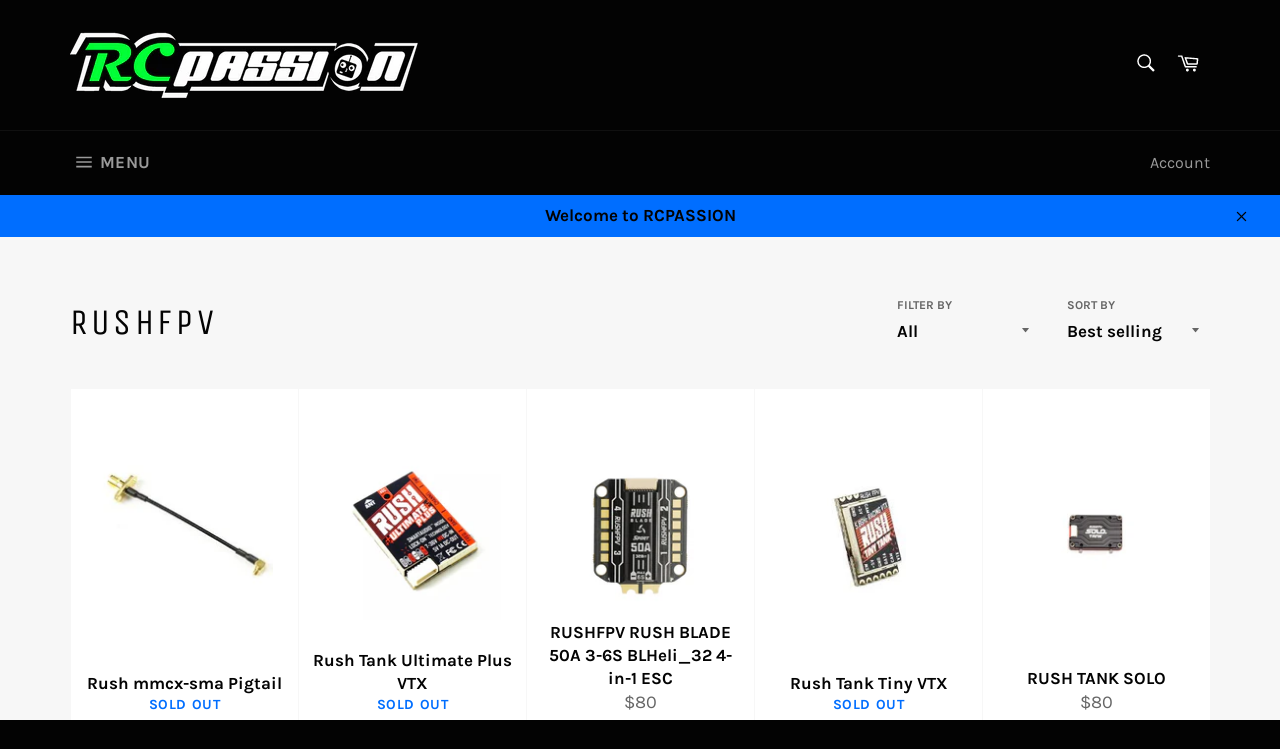

--- FILE ---
content_type: text/html; charset=utf-8
request_url: https://rcpassionbn.com/collections/rushfpv
body_size: 31161
content:
<!doctype html>
<html class="no-js" lang="en">
<head>

  <meta charset="utf-8">
  <meta http-equiv="X-UA-Compatible" content="IE=edge,chrome=1">
  <meta name="viewport" content="width=device-width,initial-scale=1">
  <meta name="theme-color" content="#030303">

  

  <link rel="canonical" href="https://rcpassionbn.com/collections/rushfpv">
  <title>
  RUSHFPV &ndash; RCPASSION
  </title>

  

  <!-- /snippets/social-meta-tags.liquid -->




<meta property="og:site_name" content="RCPASSION">
<meta property="og:url" content="https://rcpassionbn.com/collections/rushfpv">
<meta property="og:title" content="RUSHFPV">
<meta property="og:type" content="product.group">
<meta property="og:description" content="RCPASSION">

<meta property="og:image" content="http://rcpassionbn.com/cdn/shop/collections/rushfpv_1200x1200.jpg?v=1587794875">
<meta property="og:image:secure_url" content="https://rcpassionbn.com/cdn/shop/collections/rushfpv_1200x1200.jpg?v=1587794875">


<meta name="twitter:card" content="summary_large_image">
<meta name="twitter:title" content="RUSHFPV">
<meta name="twitter:description" content="RCPASSION">


  <script>
    document.documentElement.className = document.documentElement.className.replace('no-js', 'js');
  </script>

  <link href="//rcpassionbn.com/cdn/shop/t/3/assets/theme.scss.css?v=165428080336170187701752368451" rel="stylesheet" type="text/css" media="all" />

  <script>
    window.theme = window.theme || {};

    theme.strings = {
      stockAvailable: "1 available",
      addToCart: "Add to Cart",
      soldOut: "Sold Out",
      unavailable: "Unavailable",
      noStockAvailable: "The item could not be added to your cart because there are not enough in stock.",
      willNotShipUntil: "Will not ship until [date]",
      willBeInStockAfter: "Will be in stock after [date]",
      totalCartDiscount: "You're saving [savings]",
      addressError: "Error looking up that address",
      addressNoResults: "No results for that address",
      addressQueryLimit: "You have exceeded the Google API usage limit. Consider upgrading to a \u003ca href=\"https:\/\/developers.google.com\/maps\/premium\/usage-limits\"\u003ePremium Plan\u003c\/a\u003e.",
      authError: "There was a problem authenticating your Google Maps API Key.",
      slideNumber: "Slide [slide_number], current"
    };
  </script>

  <script src="//rcpassionbn.com/cdn/shop/t/3/assets/lazysizes.min.js?v=56045284683979784691586266712" async="async"></script>

  

  <script src="//rcpassionbn.com/cdn/shop/t/3/assets/vendor.js?v=59352919779726365461586266713" defer="defer"></script>

  

  <script src="//rcpassionbn.com/cdn/shop/t/3/assets/theme.js?v=17829490311171280061586266712" defer="defer"></script>

  <script>window.performance && window.performance.mark && window.performance.mark('shopify.content_for_header.start');</script><meta id="shopify-digital-wallet" name="shopify-digital-wallet" content="/27055587397/digital_wallets/dialog">
<link rel="alternate" type="application/atom+xml" title="Feed" href="/collections/rushfpv.atom" />
<link rel="alternate" type="application/json+oembed" href="https://rcpassionbn.com/collections/rushfpv.oembed">
<script async="async" src="/checkouts/internal/preloads.js?locale=en-BN"></script>
<script id="shopify-features" type="application/json">{"accessToken":"a81b5111bb727da5a198483524c04f89","betas":["rich-media-storefront-analytics"],"domain":"rcpassionbn.com","predictiveSearch":true,"shopId":27055587397,"locale":"en"}</script>
<script>var Shopify = Shopify || {};
Shopify.shop = "rcpassion.myshopify.com";
Shopify.locale = "en";
Shopify.currency = {"active":"BND","rate":"1.0"};
Shopify.country = "BN";
Shopify.theme = {"name":"Venture","id":79133605957,"schema_name":"Venture","schema_version":"11.0.14","theme_store_id":775,"role":"main"};
Shopify.theme.handle = "null";
Shopify.theme.style = {"id":null,"handle":null};
Shopify.cdnHost = "rcpassionbn.com/cdn";
Shopify.routes = Shopify.routes || {};
Shopify.routes.root = "/";</script>
<script type="module">!function(o){(o.Shopify=o.Shopify||{}).modules=!0}(window);</script>
<script>!function(o){function n(){var o=[];function n(){o.push(Array.prototype.slice.apply(arguments))}return n.q=o,n}var t=o.Shopify=o.Shopify||{};t.loadFeatures=n(),t.autoloadFeatures=n()}(window);</script>
<script id="shop-js-analytics" type="application/json">{"pageType":"collection"}</script>
<script defer="defer" async type="module" src="//rcpassionbn.com/cdn/shopifycloud/shop-js/modules/v2/client.init-shop-cart-sync_dlpDe4U9.en.esm.js"></script>
<script defer="defer" async type="module" src="//rcpassionbn.com/cdn/shopifycloud/shop-js/modules/v2/chunk.common_FunKbpTJ.esm.js"></script>
<script type="module">
  await import("//rcpassionbn.com/cdn/shopifycloud/shop-js/modules/v2/client.init-shop-cart-sync_dlpDe4U9.en.esm.js");
await import("//rcpassionbn.com/cdn/shopifycloud/shop-js/modules/v2/chunk.common_FunKbpTJ.esm.js");

  window.Shopify.SignInWithShop?.initShopCartSync?.({"fedCMEnabled":true,"windoidEnabled":true});

</script>
<script>(function() {
  var isLoaded = false;
  function asyncLoad() {
    if (isLoaded) return;
    isLoaded = true;
    var urls = ["https:\/\/cdn.rebuyengine.com\/onsite\/js\/rebuy.js?shop=rcpassion.myshopify.com"];
    for (var i = 0; i < urls.length; i++) {
      var s = document.createElement('script');
      s.type = 'text/javascript';
      s.async = true;
      s.src = urls[i];
      var x = document.getElementsByTagName('script')[0];
      x.parentNode.insertBefore(s, x);
    }
  };
  if(window.attachEvent) {
    window.attachEvent('onload', asyncLoad);
  } else {
    window.addEventListener('load', asyncLoad, false);
  }
})();</script>
<script id="__st">var __st={"a":27055587397,"offset":28800,"reqid":"376ae186-ef82-413d-82d5-3c86d9975e03-1765857112","pageurl":"rcpassionbn.com\/collections\/rushfpv","u":"1f40f4a5ba83","p":"collection","rtyp":"collection","rid":157431136325};</script>
<script>window.ShopifyPaypalV4VisibilityTracking = true;</script>
<script id="captcha-bootstrap">!function(){'use strict';const t='contact',e='account',n='new_comment',o=[[t,t],['blogs',n],['comments',n],[t,'customer']],c=[[e,'customer_login'],[e,'guest_login'],[e,'recover_customer_password'],[e,'create_customer']],r=t=>t.map((([t,e])=>`form[action*='/${t}']:not([data-nocaptcha='true']) input[name='form_type'][value='${e}']`)).join(','),a=t=>()=>t?[...document.querySelectorAll(t)].map((t=>t.form)):[];function s(){const t=[...o],e=r(t);return a(e)}const i='password',u='form_key',d=['recaptcha-v3-token','g-recaptcha-response','h-captcha-response',i],f=()=>{try{return window.sessionStorage}catch{return}},m='__shopify_v',_=t=>t.elements[u];function p(t,e,n=!1){try{const o=window.sessionStorage,c=JSON.parse(o.getItem(e)),{data:r}=function(t){const{data:e,action:n}=t;return t[m]||n?{data:e,action:n}:{data:t,action:n}}(c);for(const[e,n]of Object.entries(r))t.elements[e]&&(t.elements[e].value=n);n&&o.removeItem(e)}catch(o){console.error('form repopulation failed',{error:o})}}const l='form_type',E='cptcha';function T(t){t.dataset[E]=!0}const w=window,h=w.document,L='Shopify',v='ce_forms',y='captcha';let A=!1;((t,e)=>{const n=(g='f06e6c50-85a8-45c8-87d0-21a2b65856fe',I='https://cdn.shopify.com/shopifycloud/storefront-forms-hcaptcha/ce_storefront_forms_captcha_hcaptcha.v1.5.2.iife.js',D={infoText:'Protected by hCaptcha',privacyText:'Privacy',termsText:'Terms'},(t,e,n)=>{const o=w[L][v],c=o.bindForm;if(c)return c(t,g,e,D).then(n);var r;o.q.push([[t,g,e,D],n]),r=I,A||(h.body.append(Object.assign(h.createElement('script'),{id:'captcha-provider',async:!0,src:r})),A=!0)});var g,I,D;w[L]=w[L]||{},w[L][v]=w[L][v]||{},w[L][v].q=[],w[L][y]=w[L][y]||{},w[L][y].protect=function(t,e){n(t,void 0,e),T(t)},Object.freeze(w[L][y]),function(t,e,n,w,h,L){const[v,y,A,g]=function(t,e,n){const i=e?o:[],u=t?c:[],d=[...i,...u],f=r(d),m=r(i),_=r(d.filter((([t,e])=>n.includes(e))));return[a(f),a(m),a(_),s()]}(w,h,L),I=t=>{const e=t.target;return e instanceof HTMLFormElement?e:e&&e.form},D=t=>v().includes(t);t.addEventListener('submit',(t=>{const e=I(t);if(!e)return;const n=D(e)&&!e.dataset.hcaptchaBound&&!e.dataset.recaptchaBound,o=_(e),c=g().includes(e)&&(!o||!o.value);(n||c)&&t.preventDefault(),c&&!n&&(function(t){try{if(!f())return;!function(t){const e=f();if(!e)return;const n=_(t);if(!n)return;const o=n.value;o&&e.removeItem(o)}(t);const e=Array.from(Array(32),(()=>Math.random().toString(36)[2])).join('');!function(t,e){_(t)||t.append(Object.assign(document.createElement('input'),{type:'hidden',name:u})),t.elements[u].value=e}(t,e),function(t,e){const n=f();if(!n)return;const o=[...t.querySelectorAll(`input[type='${i}']`)].map((({name:t})=>t)),c=[...d,...o],r={};for(const[a,s]of new FormData(t).entries())c.includes(a)||(r[a]=s);n.setItem(e,JSON.stringify({[m]:1,action:t.action,data:r}))}(t,e)}catch(e){console.error('failed to persist form',e)}}(e),e.submit())}));const S=(t,e)=>{t&&!t.dataset[E]&&(n(t,e.some((e=>e===t))),T(t))};for(const o of['focusin','change'])t.addEventListener(o,(t=>{const e=I(t);D(e)&&S(e,y())}));const B=e.get('form_key'),M=e.get(l),P=B&&M;t.addEventListener('DOMContentLoaded',(()=>{const t=y();if(P)for(const e of t)e.elements[l].value===M&&p(e,B);[...new Set([...A(),...v().filter((t=>'true'===t.dataset.shopifyCaptcha))])].forEach((e=>S(e,t)))}))}(h,new URLSearchParams(w.location.search),n,t,e,['guest_login'])})(!0,!0)}();</script>
<script integrity="sha256-52AcMU7V7pcBOXWImdc/TAGTFKeNjmkeM1Pvks/DTgc=" data-source-attribution="shopify.loadfeatures" defer="defer" src="//rcpassionbn.com/cdn/shopifycloud/storefront/assets/storefront/load_feature-81c60534.js" crossorigin="anonymous"></script>
<script data-source-attribution="shopify.dynamic_checkout.dynamic.init">var Shopify=Shopify||{};Shopify.PaymentButton=Shopify.PaymentButton||{isStorefrontPortableWallets:!0,init:function(){window.Shopify.PaymentButton.init=function(){};var t=document.createElement("script");t.src="https://rcpassionbn.com/cdn/shopifycloud/portable-wallets/latest/portable-wallets.en.js",t.type="module",document.head.appendChild(t)}};
</script>
<script data-source-attribution="shopify.dynamic_checkout.buyer_consent">
  function portableWalletsHideBuyerConsent(e){var t=document.getElementById("shopify-buyer-consent"),n=document.getElementById("shopify-subscription-policy-button");t&&n&&(t.classList.add("hidden"),t.setAttribute("aria-hidden","true"),n.removeEventListener("click",e))}function portableWalletsShowBuyerConsent(e){var t=document.getElementById("shopify-buyer-consent"),n=document.getElementById("shopify-subscription-policy-button");t&&n&&(t.classList.remove("hidden"),t.removeAttribute("aria-hidden"),n.addEventListener("click",e))}window.Shopify?.PaymentButton&&(window.Shopify.PaymentButton.hideBuyerConsent=portableWalletsHideBuyerConsent,window.Shopify.PaymentButton.showBuyerConsent=portableWalletsShowBuyerConsent);
</script>
<script data-source-attribution="shopify.dynamic_checkout.cart.bootstrap">document.addEventListener("DOMContentLoaded",(function(){function t(){return document.querySelector("shopify-accelerated-checkout-cart, shopify-accelerated-checkout")}if(t())Shopify.PaymentButton.init();else{new MutationObserver((function(e,n){t()&&(Shopify.PaymentButton.init(),n.disconnect())})).observe(document.body,{childList:!0,subtree:!0})}}));
</script>

<script>window.performance && window.performance.mark && window.performance.mark('shopify.content_for_header.end');</script>
  
<!-- Start of Judge.me Core -->
<link rel="dns-prefetch" href="https://cdn.judge.me/">
<script data-cfasync='false' class='jdgm-settings-script'>window.jdgmSettings={"pagination":5,"disable_web_reviews":false,"badge_no_review_text":"No reviews","badge_n_reviews_text":"{{ n }} review/reviews","hide_badge_preview_if_no_reviews":true,"badge_hide_text":false,"enforce_center_preview_badge":false,"widget_title":"Customer Reviews","widget_open_form_text":"Write a review","widget_close_form_text":"Cancel review","widget_refresh_page_text":"Refresh page","widget_summary_text":"Based on {{ number_of_reviews }} review/reviews","widget_no_review_text":"Be the first to write a review","widget_name_field_text":"Name","widget_verified_name_field_text":"Verified Name (public)","widget_name_placeholder_text":"Enter your name (public)","widget_required_field_error_text":"This field is required.","widget_email_field_text":"Email","widget_verified_email_field_text":"Verified Email (private, can not be edited)","widget_email_placeholder_text":"Enter your email (private)","widget_email_field_error_text":"Please enter a valid email address.","widget_rating_field_text":"Rating","widget_review_title_field_text":"Review Title","widget_review_title_placeholder_text":"Give your review a title","widget_review_body_field_text":"Review","widget_review_body_placeholder_text":"Write your comments here","widget_pictures_field_text":"Picture/Video (optional)","widget_submit_review_text":"Submit Review","widget_submit_verified_review_text":"Submit Verified Review","widget_submit_success_msg_with_auto_publish":"Thank you! Please refresh the page in a few moments to see your review. You can remove or edit your review by logging into \u003ca href='https://judge.me/login' target='_blank' rel='nofollow noopener'\u003eJudge.me\u003c/a\u003e","widget_submit_success_msg_no_auto_publish":"Thank you! Your review will be published as soon as it is approved by the shop admin. You can remove or edit your review by logging into \u003ca href='https://judge.me/login' target='_blank' rel='nofollow noopener'\u003eJudge.me\u003c/a\u003e","widget_show_default_reviews_out_of_total_text":"Showing {{ n_reviews_shown }} out of {{ n_reviews }} reviews.","widget_show_all_link_text":"Show all","widget_show_less_link_text":"Show less","widget_author_said_text":"{{ reviewer_name }} said:","widget_days_text":"{{ n }} days ago","widget_weeks_text":"{{ n }} week/weeks ago","widget_months_text":"{{ n }} month/months ago","widget_years_text":"{{ n }} year/years ago","widget_yesterday_text":"Yesterday","widget_today_text":"Today","widget_replied_text":"\u003e\u003e {{ shop_name }} replied:","widget_read_more_text":"Read more","widget_rating_filter_see_all_text":"See all reviews","widget_sorting_most_recent_text":"Most Recent","widget_sorting_highest_rating_text":"Highest Rating","widget_sorting_lowest_rating_text":"Lowest Rating","widget_sorting_with_pictures_text":"Only Pictures","widget_sorting_most_helpful_text":"Most Helpful","widget_open_question_form_text":"Ask a question","widget_reviews_subtab_text":"Reviews","widget_questions_subtab_text":"Questions","widget_question_label_text":"Question","widget_answer_label_text":"Answer","widget_question_placeholder_text":"Write your question here","widget_submit_question_text":"Submit Question","widget_question_submit_success_text":"Thank you for your question! We will notify you once it gets answered.","verified_badge_text":"Verified","verified_badge_placement":"left-of-reviewer-name","widget_hide_border":false,"widget_social_share":false,"all_reviews_include_out_of_store_products":true,"all_reviews_out_of_store_text":"(out of store)","all_reviews_product_name_prefix_text":"about","enable_review_pictures":false,"widget_product_reviews_subtab_text":"Product Reviews","widget_shop_reviews_subtab_text":"Shop Reviews","widget_write_a_store_review_text":"Write a Store Review","widget_other_languages_heading":"Reviews in Other Languages","widget_sorting_pictures_first_text":"Pictures First","floating_tab_button_name":"★ Reviews","floating_tab_title":"Let customers speak for us","floating_tab_url":"","floating_tab_url_enabled":false,"all_reviews_text_badge_text":"Customers rate us {{ shop.metafields.judgeme.all_reviews_rating | round: 1 }}/5 based on {{ shop.metafields.judgeme.all_reviews_count }} reviews.","all_reviews_text_badge_text_branded_style":"{{ shop.metafields.judgeme.all_reviews_rating | round: 1 }} out of 5 stars based on {{ shop.metafields.judgeme.all_reviews_count }} reviews","all_reviews_text_badge_url":"","featured_carousel_title":"Let customers speak for us","featured_carousel_count_text":"from {{ n }} reviews","featured_carousel_url":"","verified_count_badge_url":"","picture_reminder_submit_button":"Upload Pictures","widget_sorting_videos_first_text":"Videos First","widget_review_pending_text":"Pending","remove_microdata_snippet":false,"preview_badge_no_question_text":"No questions","preview_badge_n_question_text":"{{ number_of_questions }} question/questions","widget_search_bar_placeholder":"Search reviews","widget_sorting_verified_only_text":"Verified only","featured_carousel_more_reviews_button_text":"Read more reviews","featured_carousel_view_product_button_text":"View product","all_reviews_page_load_more_text":"Load More Reviews","widget_public_name_text":"displayed publicly like","default_reviewer_name_has_non_latin":true,"widget_reviewer_anonymous":"Anonymous","medals_widget_title":"Judge.me Review Medals","widget_invalid_yt_video_url_error_text":"Not a YouTube video URL","widget_max_length_field_error_text":"Please enter no more than {0} characters.","widget_verified_by_shop_text":"Verified by Shop","widget_load_with_code_splitting":true,"widget_ugc_title":"Made by us, Shared by you","widget_ugc_subtitle":"Tag us to see your picture featured in our page","widget_ugc_primary_button_text":"Buy Now","widget_ugc_secondary_button_text":"Load More","widget_ugc_reviews_button_text":"View Reviews","widget_rating_metafield_value_type":true,"widget_summary_average_rating_text":"{{ average_rating }} out of 5","widget_media_grid_title":"Customer photos \u0026 videos","widget_media_grid_see_more_text":"See more","widget_verified_by_judgeme_text":"Verified by Judge.me","widget_verified_by_judgeme_text_in_store_medals":"Verified by Judge.me","widget_media_field_exceed_quantity_message":"Sorry, we can only accept {{ max_media }} for one review.","widget_media_field_exceed_limit_message":"{{ file_name }} is too large, please select a {{ media_type }} less than {{ size_limit }}MB.","widget_review_submitted_text":"Review Submitted!","widget_question_submitted_text":"Question Submitted!","widget_close_form_text_question":"Cancel","widget_write_your_answer_here_text":"Write your answer here","widget_enabled_branded_link":true,"widget_show_collected_by_judgeme":false,"widget_collected_by_judgeme_text":"collected by Judge.me","widget_load_more_text":"Load More","widget_full_review_text":"Full Review","widget_read_more_reviews_text":"Read More Reviews","widget_read_questions_text":"Read Questions","widget_questions_and_answers_text":"Questions \u0026 Answers","widget_verified_by_text":"Verified by","widget_number_of_reviews_text":"{{ number_of_reviews }} reviews","widget_back_button_text":"Back","widget_next_button_text":"Next","widget_custom_forms_filter_button":"Filters","custom_forms_style":"vertical","how_reviews_are_collected":"How reviews are collected?","widget_gdpr_statement":"How we use your data: We’ll only contact you about the review you left, and only if necessary. By submitting your review, you agree to Judge.me’s \u003ca href='https://judge.me/terms' target='_blank' rel='nofollow noopener'\u003eterms\u003c/a\u003e, \u003ca href='https://judge.me/privacy' target='_blank' rel='nofollow noopener'\u003eprivacy\u003c/a\u003e and \u003ca href='https://judge.me/content-policy' target='_blank' rel='nofollow noopener'\u003econtent\u003c/a\u003e policies.","review_snippet_widget_round_border_style":true,"review_snippet_widget_card_color":"#FFFFFF","review_snippet_widget_slider_arrows_background_color":"#FFFFFF","review_snippet_widget_slider_arrows_color":"#000000","review_snippet_widget_star_color":"#339999","review_widget_best_location":true,"platform":"shopify","branding_url":"https://app.judge.me/reviews","branding_text":"Powered by Judge.me","locale":"en","reply_name":"RCPASSION","widget_version":"2.1","footer":true,"autopublish":true,"review_dates":true,"enable_custom_form":false,"enable_multi_locales_translations":false,"can_be_branded":false,"reply_name_text":"RCPASSION"};</script> <style class='jdgm-settings-style'>.jdgm-xx{left:0}.jdgm-prev-badge[data-average-rating='0.00']{display:none !important}.jdgm-author-all-initials{display:none !important}.jdgm-author-last-initial{display:none !important}.jdgm-rev-widg__title{visibility:hidden}.jdgm-rev-widg__summary-text{visibility:hidden}.jdgm-prev-badge__text{visibility:hidden}.jdgm-rev__replier:before{content:'RCPASSION'}.jdgm-rev__prod-link-prefix:before{content:'about'}.jdgm-rev__out-of-store-text:before{content:'(out of store)'}@media only screen and (min-width: 768px){.jdgm-rev__pics .jdgm-rev_all-rev-page-picture-separator,.jdgm-rev__pics .jdgm-rev__product-picture{display:none}}@media only screen and (max-width: 768px){.jdgm-rev__pics .jdgm-rev_all-rev-page-picture-separator,.jdgm-rev__pics .jdgm-rev__product-picture{display:none}}.jdgm-preview-badge[data-template="product"]{display:none !important}.jdgm-preview-badge[data-template="collection"]{display:none !important}.jdgm-preview-badge[data-template="index"]{display:none !important}.jdgm-verified-count-badget[data-from-snippet="true"]{display:none !important}.jdgm-carousel-wrapper[data-from-snippet="true"]{display:none !important}.jdgm-all-reviews-text[data-from-snippet="true"]{display:none !important}.jdgm-medals-section[data-from-snippet="true"]{display:none !important}.jdgm-ugc-media-wrapper[data-from-snippet="true"]{display:none !important}
</style> <style class='jdgm-settings-style'></style>

  
  
  
  <style class='jdgm-miracle-styles'>
  @-webkit-keyframes jdgm-spin{0%{-webkit-transform:rotate(0deg);-ms-transform:rotate(0deg);transform:rotate(0deg)}100%{-webkit-transform:rotate(359deg);-ms-transform:rotate(359deg);transform:rotate(359deg)}}@keyframes jdgm-spin{0%{-webkit-transform:rotate(0deg);-ms-transform:rotate(0deg);transform:rotate(0deg)}100%{-webkit-transform:rotate(359deg);-ms-transform:rotate(359deg);transform:rotate(359deg)}}@font-face{font-family:'JudgemeStar';src:url("[data-uri]") format("woff");font-weight:normal;font-style:normal}.jdgm-star{font-family:'JudgemeStar';display:inline !important;text-decoration:none !important;padding:0 4px 0 0 !important;margin:0 !important;font-weight:bold;opacity:1;-webkit-font-smoothing:antialiased;-moz-osx-font-smoothing:grayscale}.jdgm-star:hover{opacity:1}.jdgm-star:last-of-type{padding:0 !important}.jdgm-star.jdgm--on:before{content:"\e000"}.jdgm-star.jdgm--off:before{content:"\e001"}.jdgm-star.jdgm--half:before{content:"\e002"}.jdgm-widget *{margin:0;line-height:1.4;-webkit-box-sizing:border-box;-moz-box-sizing:border-box;box-sizing:border-box;-webkit-overflow-scrolling:touch}.jdgm-hidden{display:none !important;visibility:hidden !important}.jdgm-temp-hidden{display:none}.jdgm-spinner{width:40px;height:40px;margin:auto;border-radius:50%;border-top:2px solid #eee;border-right:2px solid #eee;border-bottom:2px solid #eee;border-left:2px solid #ccc;-webkit-animation:jdgm-spin 0.8s infinite linear;animation:jdgm-spin 0.8s infinite linear}.jdgm-prev-badge{display:block !important}

</style>


  
  
   


<script data-cfasync='false' class='jdgm-script'>
!function(e){window.jdgm=window.jdgm||{},jdgm.CDN_HOST="https://cdn.judge.me/",
jdgm.docReady=function(d){(e.attachEvent?"complete"===e.readyState:"loading"!==e.readyState)?
setTimeout(d,0):e.addEventListener("DOMContentLoaded",d)},jdgm.loadCSS=function(d,t,o,s){
!o&&jdgm.loadCSS.requestedUrls.indexOf(d)>=0||(jdgm.loadCSS.requestedUrls.push(d),
(s=e.createElement("link")).rel="stylesheet",s.class="jdgm-stylesheet",s.media="nope!",
s.href=d,s.onload=function(){this.media="all",t&&setTimeout(t)},e.body.appendChild(s))},
jdgm.loadCSS.requestedUrls=[],jdgm.loadJS=function(e,d){var t=new XMLHttpRequest;
t.onreadystatechange=function(){4===t.readyState&&(Function(t.response)(),d&&d(t.response))},
t.open("GET",e),t.send()},jdgm.docReady((function(){(window.jdgmLoadCSS||e.querySelectorAll(
".jdgm-widget, .jdgm-all-reviews-page").length>0)&&(jdgmSettings.widget_load_with_code_splitting?
parseFloat(jdgmSettings.widget_version)>=3?jdgm.loadCSS(jdgm.CDN_HOST+"widget_v3/base.css"):
jdgm.loadCSS(jdgm.CDN_HOST+"widget/base.css"):jdgm.loadCSS(jdgm.CDN_HOST+"shopify_v2.css"),
jdgm.loadJS(jdgm.CDN_HOST+"loader.js"))}))}(document);
</script>

<noscript><link rel="stylesheet" type="text/css" media="all" href="https://cdn.judge.me/shopify_v2.css"></noscript>
<!-- End of Judge.me Core -->


<link href="https://monorail-edge.shopifysvc.com" rel="dns-prefetch">
<script>(function(){if ("sendBeacon" in navigator && "performance" in window) {try {var session_token_from_headers = performance.getEntriesByType('navigation')[0].serverTiming.find(x => x.name == '_s').description;} catch {var session_token_from_headers = undefined;}var session_cookie_matches = document.cookie.match(/_shopify_s=([^;]*)/);var session_token_from_cookie = session_cookie_matches && session_cookie_matches.length === 2 ? session_cookie_matches[1] : "";var session_token = session_token_from_headers || session_token_from_cookie || "";function handle_abandonment_event(e) {var entries = performance.getEntries().filter(function(entry) {return /monorail-edge.shopifysvc.com/.test(entry.name);});if (!window.abandonment_tracked && entries.length === 0) {window.abandonment_tracked = true;var currentMs = Date.now();var navigation_start = performance.timing.navigationStart;var payload = {shop_id: 27055587397,url: window.location.href,navigation_start,duration: currentMs - navigation_start,session_token,page_type: "collection"};window.navigator.sendBeacon("https://monorail-edge.shopifysvc.com/v1/produce", JSON.stringify({schema_id: "online_store_buyer_site_abandonment/1.1",payload: payload,metadata: {event_created_at_ms: currentMs,event_sent_at_ms: currentMs}}));}}window.addEventListener('pagehide', handle_abandonment_event);}}());</script>
<script id="web-pixels-manager-setup">(function e(e,d,r,n,o){if(void 0===o&&(o={}),!Boolean(null===(a=null===(i=window.Shopify)||void 0===i?void 0:i.analytics)||void 0===a?void 0:a.replayQueue)){var i,a;window.Shopify=window.Shopify||{};var t=window.Shopify;t.analytics=t.analytics||{};var s=t.analytics;s.replayQueue=[],s.publish=function(e,d,r){return s.replayQueue.push([e,d,r]),!0};try{self.performance.mark("wpm:start")}catch(e){}var l=function(){var e={modern:/Edge?\/(1{2}[4-9]|1[2-9]\d|[2-9]\d{2}|\d{4,})\.\d+(\.\d+|)|Firefox\/(1{2}[4-9]|1[2-9]\d|[2-9]\d{2}|\d{4,})\.\d+(\.\d+|)|Chrom(ium|e)\/(9{2}|\d{3,})\.\d+(\.\d+|)|(Maci|X1{2}).+ Version\/(15\.\d+|(1[6-9]|[2-9]\d|\d{3,})\.\d+)([,.]\d+|)( \(\w+\)|)( Mobile\/\w+|) Safari\/|Chrome.+OPR\/(9{2}|\d{3,})\.\d+\.\d+|(CPU[ +]OS|iPhone[ +]OS|CPU[ +]iPhone|CPU IPhone OS|CPU iPad OS)[ +]+(15[._]\d+|(1[6-9]|[2-9]\d|\d{3,})[._]\d+)([._]\d+|)|Android:?[ /-](13[3-9]|1[4-9]\d|[2-9]\d{2}|\d{4,})(\.\d+|)(\.\d+|)|Android.+Firefox\/(13[5-9]|1[4-9]\d|[2-9]\d{2}|\d{4,})\.\d+(\.\d+|)|Android.+Chrom(ium|e)\/(13[3-9]|1[4-9]\d|[2-9]\d{2}|\d{4,})\.\d+(\.\d+|)|SamsungBrowser\/([2-9]\d|\d{3,})\.\d+/,legacy:/Edge?\/(1[6-9]|[2-9]\d|\d{3,})\.\d+(\.\d+|)|Firefox\/(5[4-9]|[6-9]\d|\d{3,})\.\d+(\.\d+|)|Chrom(ium|e)\/(5[1-9]|[6-9]\d|\d{3,})\.\d+(\.\d+|)([\d.]+$|.*Safari\/(?![\d.]+ Edge\/[\d.]+$))|(Maci|X1{2}).+ Version\/(10\.\d+|(1[1-9]|[2-9]\d|\d{3,})\.\d+)([,.]\d+|)( \(\w+\)|)( Mobile\/\w+|) Safari\/|Chrome.+OPR\/(3[89]|[4-9]\d|\d{3,})\.\d+\.\d+|(CPU[ +]OS|iPhone[ +]OS|CPU[ +]iPhone|CPU IPhone OS|CPU iPad OS)[ +]+(10[._]\d+|(1[1-9]|[2-9]\d|\d{3,})[._]\d+)([._]\d+|)|Android:?[ /-](13[3-9]|1[4-9]\d|[2-9]\d{2}|\d{4,})(\.\d+|)(\.\d+|)|Mobile Safari.+OPR\/([89]\d|\d{3,})\.\d+\.\d+|Android.+Firefox\/(13[5-9]|1[4-9]\d|[2-9]\d{2}|\d{4,})\.\d+(\.\d+|)|Android.+Chrom(ium|e)\/(13[3-9]|1[4-9]\d|[2-9]\d{2}|\d{4,})\.\d+(\.\d+|)|Android.+(UC? ?Browser|UCWEB|U3)[ /]?(15\.([5-9]|\d{2,})|(1[6-9]|[2-9]\d|\d{3,})\.\d+)\.\d+|SamsungBrowser\/(5\.\d+|([6-9]|\d{2,})\.\d+)|Android.+MQ{2}Browser\/(14(\.(9|\d{2,})|)|(1[5-9]|[2-9]\d|\d{3,})(\.\d+|))(\.\d+|)|K[Aa][Ii]OS\/(3\.\d+|([4-9]|\d{2,})\.\d+)(\.\d+|)/},d=e.modern,r=e.legacy,n=navigator.userAgent;return n.match(d)?"modern":n.match(r)?"legacy":"unknown"}(),u="modern"===l?"modern":"legacy",c=(null!=n?n:{modern:"",legacy:""})[u],f=function(e){return[e.baseUrl,"/wpm","/b",e.hashVersion,"modern"===e.buildTarget?"m":"l",".js"].join("")}({baseUrl:d,hashVersion:r,buildTarget:u}),m=function(e){var d=e.version,r=e.bundleTarget,n=e.surface,o=e.pageUrl,i=e.monorailEndpoint;return{emit:function(e){var a=e.status,t=e.errorMsg,s=(new Date).getTime(),l=JSON.stringify({metadata:{event_sent_at_ms:s},events:[{schema_id:"web_pixels_manager_load/3.1",payload:{version:d,bundle_target:r,page_url:o,status:a,surface:n,error_msg:t},metadata:{event_created_at_ms:s}}]});if(!i)return console&&console.warn&&console.warn("[Web Pixels Manager] No Monorail endpoint provided, skipping logging."),!1;try{return self.navigator.sendBeacon.bind(self.navigator)(i,l)}catch(e){}var u=new XMLHttpRequest;try{return u.open("POST",i,!0),u.setRequestHeader("Content-Type","text/plain"),u.send(l),!0}catch(e){return console&&console.warn&&console.warn("[Web Pixels Manager] Got an unhandled error while logging to Monorail."),!1}}}}({version:r,bundleTarget:l,surface:e.surface,pageUrl:self.location.href,monorailEndpoint:e.monorailEndpoint});try{o.browserTarget=l,function(e){var d=e.src,r=e.async,n=void 0===r||r,o=e.onload,i=e.onerror,a=e.sri,t=e.scriptDataAttributes,s=void 0===t?{}:t,l=document.createElement("script"),u=document.querySelector("head"),c=document.querySelector("body");if(l.async=n,l.src=d,a&&(l.integrity=a,l.crossOrigin="anonymous"),s)for(var f in s)if(Object.prototype.hasOwnProperty.call(s,f))try{l.dataset[f]=s[f]}catch(e){}if(o&&l.addEventListener("load",o),i&&l.addEventListener("error",i),u)u.appendChild(l);else{if(!c)throw new Error("Did not find a head or body element to append the script");c.appendChild(l)}}({src:f,async:!0,onload:function(){if(!function(){var e,d;return Boolean(null===(d=null===(e=window.Shopify)||void 0===e?void 0:e.analytics)||void 0===d?void 0:d.initialized)}()){var d=window.webPixelsManager.init(e)||void 0;if(d){var r=window.Shopify.analytics;r.replayQueue.forEach((function(e){var r=e[0],n=e[1],o=e[2];d.publishCustomEvent(r,n,o)})),r.replayQueue=[],r.publish=d.publishCustomEvent,r.visitor=d.visitor,r.initialized=!0}}},onerror:function(){return m.emit({status:"failed",errorMsg:"".concat(f," has failed to load")})},sri:function(e){var d=/^sha384-[A-Za-z0-9+/=]+$/;return"string"==typeof e&&d.test(e)}(c)?c:"",scriptDataAttributes:o}),m.emit({status:"loading"})}catch(e){m.emit({status:"failed",errorMsg:(null==e?void 0:e.message)||"Unknown error"})}}})({shopId: 27055587397,storefrontBaseUrl: "https://rcpassionbn.com",extensionsBaseUrl: "https://extensions.shopifycdn.com/cdn/shopifycloud/web-pixels-manager",monorailEndpoint: "https://monorail-edge.shopifysvc.com/unstable/produce_batch",surface: "storefront-renderer",enabledBetaFlags: ["2dca8a86"],webPixelsConfigList: [{"id":"1642037534","configuration":"{\"webPixelName\":\"Judge.me\"}","eventPayloadVersion":"v1","runtimeContext":"STRICT","scriptVersion":"34ad157958823915625854214640f0bf","type":"APP","apiClientId":683015,"privacyPurposes":["ANALYTICS"],"dataSharingAdjustments":{"protectedCustomerApprovalScopes":["read_customer_email","read_customer_name","read_customer_personal_data","read_customer_phone"]}},{"id":"shopify-app-pixel","configuration":"{}","eventPayloadVersion":"v1","runtimeContext":"STRICT","scriptVersion":"0450","apiClientId":"shopify-pixel","type":"APP","privacyPurposes":["ANALYTICS","MARKETING"]},{"id":"shopify-custom-pixel","eventPayloadVersion":"v1","runtimeContext":"LAX","scriptVersion":"0450","apiClientId":"shopify-pixel","type":"CUSTOM","privacyPurposes":["ANALYTICS","MARKETING"]}],isMerchantRequest: false,initData: {"shop":{"name":"RCPASSION","paymentSettings":{"currencyCode":"BND"},"myshopifyDomain":"rcpassion.myshopify.com","countryCode":"BN","storefrontUrl":"https:\/\/rcpassionbn.com"},"customer":null,"cart":null,"checkout":null,"productVariants":[],"purchasingCompany":null},},"https://rcpassionbn.com/cdn","ae1676cfwd2530674p4253c800m34e853cb",{"modern":"","legacy":""},{"shopId":"27055587397","storefrontBaseUrl":"https:\/\/rcpassionbn.com","extensionBaseUrl":"https:\/\/extensions.shopifycdn.com\/cdn\/shopifycloud\/web-pixels-manager","surface":"storefront-renderer","enabledBetaFlags":"[\"2dca8a86\"]","isMerchantRequest":"false","hashVersion":"ae1676cfwd2530674p4253c800m34e853cb","publish":"custom","events":"[[\"page_viewed\",{}],[\"collection_viewed\",{\"collection\":{\"id\":\"157431136325\",\"title\":\"RUSHFPV\",\"productVariants\":[{\"price\":{\"amount\":6.5,\"currencyCode\":\"BND\"},\"product\":{\"title\":\"Rush mmcx-sma Pigtail\",\"vendor\":\"RCPASSION\",\"id\":\"4416353337413\",\"untranslatedTitle\":\"Rush mmcx-sma Pigtail\",\"url\":\"\/products\/rush-mmcx-sma-pigtail\",\"type\":\"FC \u0026 ESC\"},\"id\":\"31504079650885\",\"image\":{\"src\":\"\/\/rcpassionbn.com\/cdn\/shop\/products\/Rushmmcx-smaPigtail.jpg?v=1589695808\"},\"sku\":\"\",\"title\":\"Default Title\",\"untranslatedTitle\":\"Default Title\"},{\"price\":{\"amount\":62.0,\"currencyCode\":\"BND\"},\"product\":{\"title\":\"Rush Tank Ultimate Plus VTX\",\"vendor\":\"RCPASSION\",\"id\":\"4394032758853\",\"untranslatedTitle\":\"Rush Tank Ultimate Plus VTX\",\"url\":\"\/products\/rush-tank-ultimate-plus-vtx\",\"type\":\"VTX\"},\"id\":\"31385914802245\",\"image\":{\"src\":\"\/\/rcpassionbn.com\/cdn\/shop\/products\/RushTankUmtimatePlusVTX.jpg?v=1587775565\"},\"sku\":\"\",\"title\":\"Default Title\",\"untranslatedTitle\":\"Default Title\"},{\"price\":{\"amount\":80.0,\"currencyCode\":\"BND\"},\"product\":{\"title\":\"RUSHFPV RUSH BLADE 50A 3-6S BLHeli_32 4-in-1 ESC\",\"vendor\":\"RCPASSION\",\"id\":\"6594413101125\",\"untranslatedTitle\":\"RUSHFPV RUSH BLADE 50A 3-6S BLHeli_32 4-in-1 ESC\",\"url\":\"\/products\/rushfpv-rush-blade-50a-3-6s-blheli_32-4-in-1-esc\",\"type\":\"Drone\"},\"id\":\"39353973276741\",\"image\":{\"src\":\"\/\/rcpassionbn.com\/cdn\/shop\/products\/RUSHFPVRUSHBLADE50A3-6SBLHeli_324-in-1ESC.jpg?v=1621328546\"},\"sku\":\"\",\"title\":\"Default Title\",\"untranslatedTitle\":\"Default Title\"},{\"price\":{\"amount\":32.0,\"currencyCode\":\"BND\"},\"product\":{\"title\":\"Rush Tank Tiny VTX\",\"vendor\":\"RCPASSION\",\"id\":\"4394032726085\",\"untranslatedTitle\":\"Rush Tank Tiny VTX\",\"url\":\"\/products\/rush-tank-tiny-vtx\",\"type\":\"VTX\"},\"id\":\"31385914769477\",\"image\":{\"src\":\"\/\/rcpassionbn.com\/cdn\/shop\/products\/RushTankTinyVTX.jpg?v=1587776676\"},\"sku\":\"\",\"title\":\"Default Title\",\"untranslatedTitle\":\"Default Title\"},{\"price\":{\"amount\":80.0,\"currencyCode\":\"BND\"},\"product\":{\"title\":\"RUSH TANK SOLO\",\"vendor\":\"RCPASSION\",\"id\":\"6594413887557\",\"untranslatedTitle\":\"RUSH TANK SOLO\",\"url\":\"\/products\/rush-tank-plus\",\"type\":\"drone\"},\"id\":\"39353973833797\",\"image\":{\"src\":\"\/\/rcpassionbn.com\/cdn\/shop\/products\/RUSHTANKSOLO.jpg?v=1621328860\"},\"sku\":\"\",\"title\":\"Default Title\",\"untranslatedTitle\":\"Default Title\"},{\"price\":{\"amount\":70.0,\"currencyCode\":\"BND\"},\"product\":{\"title\":\"RUSHFPV RUSH BLADE F722 DIGITAL\",\"vendor\":\"RCPASSION\",\"id\":\"6594413396037\",\"untranslatedTitle\":\"RUSHFPV RUSH BLADE F722 DIGITAL\",\"url\":\"\/products\/rushfpv-rush-blade-f722-flight-controller-for-dji-digital-fpv-system\",\"type\":\"Drone\"},\"id\":\"39353973506117\",\"image\":{\"src\":\"\/\/rcpassionbn.com\/cdn\/shop\/products\/RUSHFPVRUSHBLADEF722FlightControllerForDJIDigitalFPVSystem.jpg?v=1621328636\"},\"sku\":\"\",\"title\":\"Default Title\",\"untranslatedTitle\":\"Default Title\"},{\"price\":{\"amount\":62.0,\"currencyCode\":\"BND\"},\"product\":{\"title\":\"Rush Tank\",\"vendor\":\"RCPASSION\",\"id\":\"4416353271877\",\"untranslatedTitle\":\"Rush Tank\",\"url\":\"\/products\/rush-tank\",\"type\":\"VTX\"},\"id\":\"31504079585349\",\"image\":{\"src\":\"\/\/rcpassionbn.com\/cdn\/shop\/products\/rushtank.jpg?v=1589694921\"},\"sku\":\"\",\"title\":\"Default Title\",\"untranslatedTitle\":\"Default Title\"},{\"price\":{\"amount\":32.0,\"currencyCode\":\"BND\"},\"product\":{\"title\":\"Rush Cherry RHCP (MMCX)\",\"vendor\":\"RCPASSION\",\"id\":\"4379640201285\",\"untranslatedTitle\":\"Rush Cherry RHCP (MMCX)\",\"url\":\"\/products\/rush-cherry-mmcx\",\"type\":\"Antenna\"},\"id\":\"31324721381445\",\"image\":{\"src\":\"\/\/rcpassionbn.com\/cdn\/shop\/products\/RushCherryMMCX.jpg?v=1587776963\"},\"sku\":\"\",\"title\":\"Default Title\",\"untranslatedTitle\":\"Default Title\"},{\"price\":{\"amount\":16.0,\"currencyCode\":\"BND\"},\"product\":{\"title\":\"Rush Cherry Antenna RHCP (MMCX-J)\",\"vendor\":\"RCPASSION\",\"id\":\"4394032824389\",\"untranslatedTitle\":\"Rush Cherry Antenna RHCP (MMCX-J)\",\"url\":\"\/products\/rush-cherry-antenna-rhcp-mmcx-j\",\"type\":\"Antenna\"},\"id\":\"39615020367941\",\"image\":{\"src\":\"\/\/rcpassionbn.com\/cdn\/shop\/products\/download_4b3a8392-ac96-49fc-aed4-350781f758f3.jpg?v=1587774617\"},\"sku\":\"\",\"title\":\"1pc\",\"untranslatedTitle\":\"1pc\"},{\"price\":{\"amount\":18.0,\"currencyCode\":\"BND\"},\"product\":{\"title\":\"Rush Fpv Cherry 90 degree SMA Antenna (Red)\",\"vendor\":\"RCPASSION\",\"id\":\"4416353304645\",\"untranslatedTitle\":\"Rush Fpv Cherry 90 degree SMA Antenna (Red)\",\"url\":\"\/products\/rush-fpv-cherry-90-degree-sma-antenna\",\"type\":\"FC \u0026 ESC\"},\"id\":\"31562082320453\",\"image\":{\"src\":\"\/\/rcpassionbn.com\/cdn\/shop\/products\/RushFpvCherry90degreeSMAAntenna.jpg?v=1589695151\"},\"sku\":\"\",\"title\":\"1 pc\",\"untranslatedTitle\":\"1 pc\"},{\"price\":{\"amount\":13.0,\"currencyCode\":\"BND\"},\"product\":{\"title\":\"RUSHFPV RUSH BLADE Power Filter Board\",\"vendor\":\"RCPASSION\",\"id\":\"6594414477381\",\"untranslatedTitle\":\"RUSHFPV RUSH BLADE Power Filter Board\",\"url\":\"\/products\/rushfpv-rush-blade-power-filter-board\",\"type\":\"drone\"},\"id\":\"39353974292549\",\"image\":{\"src\":\"\/\/rcpassionbn.com\/cdn\/shop\/products\/RUSHFPVRUSHBLADEPowerFilterBoard_dab40aa7-714f-4cd9-a307-88ce17722516.jpg?v=1621329001\"},\"sku\":\"\",\"title\":\"Default Title\",\"untranslatedTitle\":\"Default Title\"},{\"price\":{\"amount\":70.0,\"currencyCode\":\"BND\"},\"product\":{\"title\":\"RUSHFPV RUSH BLADE F722 ANALOG\",\"vendor\":\"RCPASSION\",\"id\":\"6594413690949\",\"untranslatedTitle\":\"RUSHFPV RUSH BLADE F722 ANALOG\",\"url\":\"\/products\/rushfpv-rush-blade-f722-flight-controller-for-analog\",\"type\":\"drone\"},\"id\":\"39353973669957\",\"image\":{\"src\":\"\/\/rcpassionbn.com\/cdn\/shop\/products\/RUSHFPVRUSHBLADEF722FlightControllerForAnalog.jpg?v=1621328744\"},\"sku\":\"\",\"title\":\"Default Title\",\"untranslatedTitle\":\"Default Title\"},{\"price\":{\"amount\":165.0,\"currencyCode\":\"BND\"},\"product\":{\"title\":\"RUSHFPV RUSH BLADE F722 Stack + 60A 3-6S BLHeli_32 4-in-1 ESC For DJI Digital FPV System\",\"vendor\":\"RCPASSION\",\"id\":\"6594412544069\",\"untranslatedTitle\":\"RUSHFPV RUSH BLADE F722 Stack + 60A 3-6S BLHeli_32 4-in-1 ESC For DJI Digital FPV System\",\"url\":\"\/products\/rushfpv-rush-blade-f722-stack-60a-3-6s-blheli_32-4-in-1-esc-for-dji-digital-fpv-system\",\"type\":\"Drone\"},\"id\":\"39353972490309\",\"image\":{\"src\":\"\/\/rcpassionbn.com\/cdn\/shop\/products\/RUSHFPVRUSHBLADEF722Stack_60A3-6SBLHeli_324-in-1ESCForDJIDigitalFPVSystem.jpg?v=1621328403\"},\"sku\":\"\",\"title\":\"Default Title\",\"untranslatedTitle\":\"Default Title\"},{\"price\":{\"amount\":142.0,\"currencyCode\":\"BND\"},\"product\":{\"title\":\"RUSHFPV RUSH BLADE F722 Stack + 50A 3-6S BLHeli_32 4-in-1 ESC For DJI Digital FPV System\",\"vendor\":\"RCPASSION\",\"id\":\"6594412380229\",\"untranslatedTitle\":\"RUSHFPV RUSH BLADE F722 Stack + 50A 3-6S BLHeli_32 4-in-1 ESC For DJI Digital FPV System\",\"url\":\"\/products\/rushfpv-rush-blade-f722-stack-50a-3-6s-blheli_32-4-in-1-esc-for-dji-digital-fpv-system\",\"type\":\"Drone\"},\"id\":\"39353972457541\",\"image\":{\"src\":\"\/\/rcpassionbn.com\/cdn\/shop\/products\/RUSHFPVRUSHBLADEF722Stack_50A3-6SBLHeli_324-in-1ESCForDJIDigitalFPVSystem.jpg?v=1621328302\"},\"sku\":\"\",\"title\":\"Default Title\",\"untranslatedTitle\":\"Default Title\"},{\"price\":{\"amount\":32.0,\"currencyCode\":\"BND\"},\"product\":{\"title\":\"Rush Cherry Antenna RHCP (UFL)\",\"vendor\":\"RCPASSION\",\"id\":\"4394032791621\",\"untranslatedTitle\":\"Rush Cherry Antenna RHCP (UFL)\",\"url\":\"\/products\/rush-cherry-antenna-rhcp-ufl\",\"type\":\"Antenna\"},\"id\":\"31385914835013\",\"image\":{\"src\":\"\/\/rcpassionbn.com\/cdn\/shop\/products\/RushCherryAntennaRHCP_UFL.jpg?v=1587775499\"},\"sku\":\"\",\"title\":\"Default Title\",\"untranslatedTitle\":\"Default Title\"}]}}]]"});</script><script>
  window.ShopifyAnalytics = window.ShopifyAnalytics || {};
  window.ShopifyAnalytics.meta = window.ShopifyAnalytics.meta || {};
  window.ShopifyAnalytics.meta.currency = 'BND';
  var meta = {"products":[{"id":4416353337413,"gid":"gid:\/\/shopify\/Product\/4416353337413","vendor":"RCPASSION","type":"FC \u0026 ESC","variants":[{"id":31504079650885,"price":650,"name":"Rush mmcx-sma Pigtail","public_title":null,"sku":""}],"remote":false},{"id":4394032758853,"gid":"gid:\/\/shopify\/Product\/4394032758853","vendor":"RCPASSION","type":"VTX","variants":[{"id":31385914802245,"price":6200,"name":"Rush Tank Ultimate Plus VTX","public_title":null,"sku":""}],"remote":false},{"id":6594413101125,"gid":"gid:\/\/shopify\/Product\/6594413101125","vendor":"RCPASSION","type":"Drone","variants":[{"id":39353973276741,"price":8000,"name":"RUSHFPV RUSH BLADE 50A 3-6S BLHeli_32 4-in-1 ESC","public_title":null,"sku":""}],"remote":false},{"id":4394032726085,"gid":"gid:\/\/shopify\/Product\/4394032726085","vendor":"RCPASSION","type":"VTX","variants":[{"id":31385914769477,"price":3200,"name":"Rush Tank Tiny VTX","public_title":null,"sku":""}],"remote":false},{"id":6594413887557,"gid":"gid:\/\/shopify\/Product\/6594413887557","vendor":"RCPASSION","type":"drone","variants":[{"id":39353973833797,"price":8000,"name":"RUSH TANK SOLO","public_title":null,"sku":""}],"remote":false},{"id":6594413396037,"gid":"gid:\/\/shopify\/Product\/6594413396037","vendor":"RCPASSION","type":"Drone","variants":[{"id":39353973506117,"price":7000,"name":"RUSHFPV RUSH BLADE F722 DIGITAL","public_title":null,"sku":""}],"remote":false},{"id":4416353271877,"gid":"gid:\/\/shopify\/Product\/4416353271877","vendor":"RCPASSION","type":"VTX","variants":[{"id":31504079585349,"price":6200,"name":"Rush Tank","public_title":null,"sku":""}],"remote":false},{"id":4379640201285,"gid":"gid:\/\/shopify\/Product\/4379640201285","vendor":"RCPASSION","type":"Antenna","variants":[{"id":31324721381445,"price":3200,"name":"Rush Cherry RHCP (MMCX)","public_title":null,"sku":""}],"remote":false},{"id":4394032824389,"gid":"gid:\/\/shopify\/Product\/4394032824389","vendor":"RCPASSION","type":"Antenna","variants":[{"id":39615020367941,"price":1600,"name":"Rush Cherry Antenna RHCP (MMCX-J) - 1pc","public_title":"1pc","sku":""},{"id":39615020400709,"price":3000,"name":"Rush Cherry Antenna RHCP (MMCX-J) - 2pc","public_title":"2pc","sku":""}],"remote":false},{"id":4416353304645,"gid":"gid:\/\/shopify\/Product\/4416353304645","vendor":"RCPASSION","type":"FC \u0026 ESC","variants":[{"id":31562082320453,"price":1800,"name":"Rush Fpv Cherry 90 degree SMA Antenna (Red) - 1 pc","public_title":"1 pc","sku":""},{"id":31562082353221,"price":3400,"name":"Rush Fpv Cherry 90 degree SMA Antenna (Red) - 2 pcs","public_title":"2 pcs","sku":""}],"remote":false},{"id":6594414477381,"gid":"gid:\/\/shopify\/Product\/6594414477381","vendor":"RCPASSION","type":"drone","variants":[{"id":39353974292549,"price":1300,"name":"RUSHFPV RUSH BLADE Power Filter Board","public_title":null,"sku":""}],"remote":false},{"id":6594413690949,"gid":"gid:\/\/shopify\/Product\/6594413690949","vendor":"RCPASSION","type":"drone","variants":[{"id":39353973669957,"price":7000,"name":"RUSHFPV RUSH BLADE F722 ANALOG","public_title":null,"sku":""}],"remote":false},{"id":6594412544069,"gid":"gid:\/\/shopify\/Product\/6594412544069","vendor":"RCPASSION","type":"Drone","variants":[{"id":39353972490309,"price":16500,"name":"RUSHFPV RUSH BLADE F722 Stack + 60A 3-6S BLHeli_32 4-in-1 ESC For DJI Digital FPV System","public_title":null,"sku":""}],"remote":false},{"id":6594412380229,"gid":"gid:\/\/shopify\/Product\/6594412380229","vendor":"RCPASSION","type":"Drone","variants":[{"id":39353972457541,"price":14200,"name":"RUSHFPV RUSH BLADE F722 Stack + 50A 3-6S BLHeli_32 4-in-1 ESC For DJI Digital FPV System","public_title":null,"sku":""}],"remote":false},{"id":4394032791621,"gid":"gid:\/\/shopify\/Product\/4394032791621","vendor":"RCPASSION","type":"Antenna","variants":[{"id":31385914835013,"price":3200,"name":"Rush Cherry Antenna RHCP (UFL)","public_title":null,"sku":""}],"remote":false}],"page":{"pageType":"collection","resourceType":"collection","resourceId":157431136325}};
  for (var attr in meta) {
    window.ShopifyAnalytics.meta[attr] = meta[attr];
  }
</script>
<script class="analytics">
  (function () {
    var customDocumentWrite = function(content) {
      var jquery = null;

      if (window.jQuery) {
        jquery = window.jQuery;
      } else if (window.Checkout && window.Checkout.$) {
        jquery = window.Checkout.$;
      }

      if (jquery) {
        jquery('body').append(content);
      }
    };

    var hasLoggedConversion = function(token) {
      if (token) {
        return document.cookie.indexOf('loggedConversion=' + token) !== -1;
      }
      return false;
    }

    var setCookieIfConversion = function(token) {
      if (token) {
        var twoMonthsFromNow = new Date(Date.now());
        twoMonthsFromNow.setMonth(twoMonthsFromNow.getMonth() + 2);

        document.cookie = 'loggedConversion=' + token + '; expires=' + twoMonthsFromNow;
      }
    }

    var trekkie = window.ShopifyAnalytics.lib = window.trekkie = window.trekkie || [];
    if (trekkie.integrations) {
      return;
    }
    trekkie.methods = [
      'identify',
      'page',
      'ready',
      'track',
      'trackForm',
      'trackLink'
    ];
    trekkie.factory = function(method) {
      return function() {
        var args = Array.prototype.slice.call(arguments);
        args.unshift(method);
        trekkie.push(args);
        return trekkie;
      };
    };
    for (var i = 0; i < trekkie.methods.length; i++) {
      var key = trekkie.methods[i];
      trekkie[key] = trekkie.factory(key);
    }
    trekkie.load = function(config) {
      trekkie.config = config || {};
      trekkie.config.initialDocumentCookie = document.cookie;
      var first = document.getElementsByTagName('script')[0];
      var script = document.createElement('script');
      script.type = 'text/javascript';
      script.onerror = function(e) {
        var scriptFallback = document.createElement('script');
        scriptFallback.type = 'text/javascript';
        scriptFallback.onerror = function(error) {
                var Monorail = {
      produce: function produce(monorailDomain, schemaId, payload) {
        var currentMs = new Date().getTime();
        var event = {
          schema_id: schemaId,
          payload: payload,
          metadata: {
            event_created_at_ms: currentMs,
            event_sent_at_ms: currentMs
          }
        };
        return Monorail.sendRequest("https://" + monorailDomain + "/v1/produce", JSON.stringify(event));
      },
      sendRequest: function sendRequest(endpointUrl, payload) {
        // Try the sendBeacon API
        if (window && window.navigator && typeof window.navigator.sendBeacon === 'function' && typeof window.Blob === 'function' && !Monorail.isIos12()) {
          var blobData = new window.Blob([payload], {
            type: 'text/plain'
          });

          if (window.navigator.sendBeacon(endpointUrl, blobData)) {
            return true;
          } // sendBeacon was not successful

        } // XHR beacon

        var xhr = new XMLHttpRequest();

        try {
          xhr.open('POST', endpointUrl);
          xhr.setRequestHeader('Content-Type', 'text/plain');
          xhr.send(payload);
        } catch (e) {
          console.log(e);
        }

        return false;
      },
      isIos12: function isIos12() {
        return window.navigator.userAgent.lastIndexOf('iPhone; CPU iPhone OS 12_') !== -1 || window.navigator.userAgent.lastIndexOf('iPad; CPU OS 12_') !== -1;
      }
    };
    Monorail.produce('monorail-edge.shopifysvc.com',
      'trekkie_storefront_load_errors/1.1',
      {shop_id: 27055587397,
      theme_id: 79133605957,
      app_name: "storefront",
      context_url: window.location.href,
      source_url: "//rcpassionbn.com/cdn/s/trekkie.storefront.1a0636ab3186d698599065cb6ce9903ebacdd71a.min.js"});

        };
        scriptFallback.async = true;
        scriptFallback.src = '//rcpassionbn.com/cdn/s/trekkie.storefront.1a0636ab3186d698599065cb6ce9903ebacdd71a.min.js';
        first.parentNode.insertBefore(scriptFallback, first);
      };
      script.async = true;
      script.src = '//rcpassionbn.com/cdn/s/trekkie.storefront.1a0636ab3186d698599065cb6ce9903ebacdd71a.min.js';
      first.parentNode.insertBefore(script, first);
    };
    trekkie.load(
      {"Trekkie":{"appName":"storefront","development":false,"defaultAttributes":{"shopId":27055587397,"isMerchantRequest":null,"themeId":79133605957,"themeCityHash":"12146729397685976785","contentLanguage":"en","currency":"BND","eventMetadataId":"7f38e6fe-45da-426d-88f8-3136a1f66ee6"},"isServerSideCookieWritingEnabled":true,"monorailRegion":"shop_domain"},"Session Attribution":{},"S2S":{"facebookCapiEnabled":false,"source":"trekkie-storefront-renderer","apiClientId":580111}}
    );

    var loaded = false;
    trekkie.ready(function() {
      if (loaded) return;
      loaded = true;

      window.ShopifyAnalytics.lib = window.trekkie;

      var originalDocumentWrite = document.write;
      document.write = customDocumentWrite;
      try { window.ShopifyAnalytics.merchantGoogleAnalytics.call(this); } catch(error) {};
      document.write = originalDocumentWrite;

      window.ShopifyAnalytics.lib.page(null,{"pageType":"collection","resourceType":"collection","resourceId":157431136325,"shopifyEmitted":true});

      var match = window.location.pathname.match(/checkouts\/(.+)\/(thank_you|post_purchase)/)
      var token = match? match[1]: undefined;
      if (!hasLoggedConversion(token)) {
        setCookieIfConversion(token);
        window.ShopifyAnalytics.lib.track("Viewed Product Category",{"currency":"BND","category":"Collection: rushfpv","collectionName":"rushfpv","collectionId":157431136325,"nonInteraction":true},undefined,undefined,{"shopifyEmitted":true});
      }
    });


        var eventsListenerScript = document.createElement('script');
        eventsListenerScript.async = true;
        eventsListenerScript.src = "//rcpassionbn.com/cdn/shopifycloud/storefront/assets/shop_events_listener-3da45d37.js";
        document.getElementsByTagName('head')[0].appendChild(eventsListenerScript);

})();</script>
<script
  defer
  src="https://rcpassionbn.com/cdn/shopifycloud/perf-kit/shopify-perf-kit-2.1.2.min.js"
  data-application="storefront-renderer"
  data-shop-id="27055587397"
  data-render-region="gcp-us-central1"
  data-page-type="collection"
  data-theme-instance-id="79133605957"
  data-theme-name="Venture"
  data-theme-version="11.0.14"
  data-monorail-region="shop_domain"
  data-resource-timing-sampling-rate="10"
  data-shs="true"
  data-shs-beacon="true"
  data-shs-export-with-fetch="true"
  data-shs-logs-sample-rate="1"
  data-shs-beacon-endpoint="https://rcpassionbn.com/api/collect"
></script>
</head>

<body class="template-collection" >

  <a class="in-page-link visually-hidden skip-link" href="#MainContent">
    Skip to content
  </a>

  <div id="shopify-section-header" class="shopify-section"><style>
.site-header__logo img {
  max-width: 350px;
}
</style>

<div id="NavDrawer" class="drawer drawer--left">
  <div class="drawer__inner">
    <form action="/search" method="get" class="drawer__search" role="search">
      <input type="search" name="q" placeholder="Search" aria-label="Search" class="drawer__search-input">

      <button type="submit" class="text-link drawer__search-submit">
        <svg aria-hidden="true" focusable="false" role="presentation" class="icon icon-search" viewBox="0 0 32 32"><path fill="#444" d="M21.839 18.771a10.012 10.012 0 0 0 1.57-5.39c0-5.548-4.493-10.048-10.034-10.048-5.548 0-10.041 4.499-10.041 10.048s4.493 10.048 10.034 10.048c2.012 0 3.886-.594 5.456-1.61l.455-.317 7.165 7.165 2.223-2.263-7.158-7.165.33-.468zM18.995 7.767c1.498 1.498 2.322 3.49 2.322 5.608s-.825 4.11-2.322 5.608c-1.498 1.498-3.49 2.322-5.608 2.322s-4.11-.825-5.608-2.322c-1.498-1.498-2.322-3.49-2.322-5.608s.825-4.11 2.322-5.608c1.498-1.498 3.49-2.322 5.608-2.322s4.11.825 5.608 2.322z"/></svg>
        <span class="icon__fallback-text">Search</span>
      </button>
    </form>
    <ul class="drawer__nav">
      
        

        
          <li class="drawer__nav-item">
            <div class="drawer__nav-has-sublist">
              <a href="/collections/car-kits"
                class="drawer__nav-link drawer__nav-link--top-level drawer__nav-link--split"
                id="DrawerLabel-car-kits"
                
              >
                Car Kits
              </a>
              <button type="button" aria-controls="DrawerLinklist-car-kits" class="text-link drawer__nav-toggle-btn drawer__meganav-toggle" aria-label="Car Kits Menu" aria-expanded="false">
                <span class="drawer__nav-toggle--open">
                  <svg aria-hidden="true" focusable="false" role="presentation" class="icon icon-plus" viewBox="0 0 22 21"><path d="M12 11.5h9.5v-2H12V0h-2v9.5H.5v2H10V21h2v-9.5z" fill="#000" fill-rule="evenodd"/></svg>
                </span>
                <span class="drawer__nav-toggle--close">
                  <svg aria-hidden="true" focusable="false" role="presentation" class="icon icon--wide icon-minus" viewBox="0 0 22 3"><path fill="#000" d="M21.5.5v2H.5v-2z" fill-rule="evenodd"/></svg>
                </span>
              </button>
            </div>

            <div class="meganav meganav--drawer" id="DrawerLinklist-car-kits" aria-labelledby="DrawerLabel-car-kits" role="navigation">
              <ul class="meganav__nav">
                <div class="grid grid--no-gutters meganav__scroller meganav__scroller--has-list">
  <div class="grid__item meganav__list">
    
      <li class="drawer__nav-item">
        
          <a href="/collections/rtr" 
            class="drawer__nav-link meganav__link"
            
          >
            RTR
          </a>
        
      </li>
    
      <li class="drawer__nav-item">
        
          <a href="/collections/ep-car-kits" 
            class="drawer__nav-link meganav__link"
            
          >
            EP Car Kits
          </a>
        
      </li>
    
      <li class="drawer__nav-item">
        
          <a href="/collections/gp-car-kits" 
            class="drawer__nav-link meganav__link"
            
          >
            GP Car Kits
          </a>
        
      </li>
    
  </div>
</div>

              </ul>
            </div>
          </li>
        
      
        

        
          <li class="drawer__nav-item">
            <div class="drawer__nav-has-sublist">
              <a href="/collections/car-parts"
                class="drawer__nav-link drawer__nav-link--top-level drawer__nav-link--split"
                id="DrawerLabel-car-parts"
                
              >
                Car Parts
              </a>
              <button type="button" aria-controls="DrawerLinklist-car-parts" class="text-link drawer__nav-toggle-btn drawer__meganav-toggle" aria-label="Car Parts Menu" aria-expanded="false">
                <span class="drawer__nav-toggle--open">
                  <svg aria-hidden="true" focusable="false" role="presentation" class="icon icon-plus" viewBox="0 0 22 21"><path d="M12 11.5h9.5v-2H12V0h-2v9.5H.5v2H10V21h2v-9.5z" fill="#000" fill-rule="evenodd"/></svg>
                </span>
                <span class="drawer__nav-toggle--close">
                  <svg aria-hidden="true" focusable="false" role="presentation" class="icon icon--wide icon-minus" viewBox="0 0 22 3"><path fill="#000" d="M21.5.5v2H.5v-2z" fill-rule="evenodd"/></svg>
                </span>
              </button>
            </div>

            <div class="meganav meganav--drawer" id="DrawerLinklist-car-parts" aria-labelledby="DrawerLabel-car-parts" role="navigation">
              <ul class="meganav__nav">
                <div class="grid grid--no-gutters meganav__scroller meganav__scroller--has-list">
  <div class="grid__item meganav__list">
    
      <li class="drawer__nav-item">
        
          

          <div class="drawer__nav-has-sublist">
            <a href="/" 
              class="meganav__link drawer__nav-link drawer__nav-link--split" 
              id="DrawerLabel-3racing"
              
            >
              3racing 
            </a>
            <button type="button" aria-controls="DrawerLinklist-3racing" class="text-link drawer__nav-toggle-btn drawer__nav-toggle-btn--small drawer__meganav-toggle" aria-label="Car Parts Menu" aria-expanded="false">
              <span class="drawer__nav-toggle--open">
                <svg aria-hidden="true" focusable="false" role="presentation" class="icon icon-plus" viewBox="0 0 22 21"><path d="M12 11.5h9.5v-2H12V0h-2v9.5H.5v2H10V21h2v-9.5z" fill="#000" fill-rule="evenodd"/></svg>
              </span>
              <span class="drawer__nav-toggle--close">
                <svg aria-hidden="true" focusable="false" role="presentation" class="icon icon--wide icon-minus" viewBox="0 0 22 3"><path fill="#000" d="M21.5.5v2H.5v-2z" fill-rule="evenodd"/></svg>
              </span>
            </button>
          </div>

          <div class="meganav meganav--drawer" id="DrawerLinklist-3racing" aria-labelledby="DrawerLabel-3racing" role="navigation">
            <ul class="meganav__nav meganav__nav--third-level">
              
                <li>
                  <a href="/collections/sakura-mg" class="meganav__link">
                    Sakura MG
                  </a>
                </li>
              
                <li>
                  <a href="/collections/sakura-fgx" class="meganav__link">
                    Sakura FGX
                  </a>
                </li>
              
                <li>
                  <a href="/collections/sakura-m4" class="meganav__link">
                    Sakura M4
                  </a>
                </li>
              
            </ul>
          </div>
        
      </li>
    
      <li class="drawer__nav-item">
        
          

          <div class="drawer__nav-has-sublist">
            <a href="/search" 
              class="meganav__link drawer__nav-link drawer__nav-link--split" 
              id="DrawerLabel-pr-racing"
              
            >
              PR Racing
            </a>
            <button type="button" aria-controls="DrawerLinklist-pr-racing" class="text-link drawer__nav-toggle-btn drawer__nav-toggle-btn--small drawer__meganav-toggle" aria-label="Car Parts Menu" aria-expanded="false">
              <span class="drawer__nav-toggle--open">
                <svg aria-hidden="true" focusable="false" role="presentation" class="icon icon-plus" viewBox="0 0 22 21"><path d="M12 11.5h9.5v-2H12V0h-2v9.5H.5v2H10V21h2v-9.5z" fill="#000" fill-rule="evenodd"/></svg>
              </span>
              <span class="drawer__nav-toggle--close">
                <svg aria-hidden="true" focusable="false" role="presentation" class="icon icon--wide icon-minus" viewBox="0 0 22 3"><path fill="#000" d="M21.5.5v2H.5v-2z" fill-rule="evenodd"/></svg>
              </span>
            </button>
          </div>

          <div class="meganav meganav--drawer" id="DrawerLinklist-pr-racing" aria-labelledby="DrawerLabel-pr-racing" role="navigation">
            <ul class="meganav__nav meganav__nav--third-level">
              
                <li>
                  <a href="/search" class="meganav__link">
                    SC210
                  </a>
                </li>
              
                <li>
                  <a href="/collections/sb401r-sport" class="meganav__link">
                    SB401R
                  </a>
                </li>
              
            </ul>
          </div>
        
      </li>
    
      <li class="drawer__nav-item">
        
          <a href="/collections/yeah-racing" 
            class="drawer__nav-link meganav__link"
            
          >
            Yeah Racing
          </a>
        
      </li>
    
      <li class="drawer__nav-item">
        
          <a href="/collections/hong-nor-sabre-x3" 
            class="drawer__nav-link meganav__link"
            
          >
            Hong Nor Sabre X3 
          </a>
        
      </li>
    
      <li class="drawer__nav-item">
        
          <a href="/collections/xray-parts" 
            class="drawer__nav-link meganav__link"
            
          >
            XRAY 
          </a>
        
      </li>
    
      <li class="drawer__nav-item">
        
          <a href="/collections/vbc-parts" 
            class="drawer__nav-link meganav__link"
            
          >
            VBC Racing
          </a>
        
      </li>
    
      <li class="drawer__nav-item">
        
          <a href="/collections/gl-racing" 
            class="drawer__nav-link meganav__link"
            
          >
            GL Racing
          </a>
        
      </li>
    
      <li class="drawer__nav-item">
        
          <a href="/collections/tamiya-t3-01" 
            class="drawer__nav-link meganav__link"
            
          >
            Tamiya T3-01
          </a>
        
      </li>
    
      <li class="drawer__nav-item">
        
          <a href="/collections/caster" 
            class="drawer__nav-link meganav__link"
            
          >
            Caster Racing
          </a>
        
      </li>
    
      <li class="drawer__nav-item">
        
          <a href="/collections/1-27-scale" 
            class="drawer__nav-link meganav__link"
            
          >
            1/27 Scale
          </a>
        
      </li>
    
      <li class="drawer__nav-item">
        
          <a href="/collections/scx10" 
            class="drawer__nav-link meganav__link"
            
          >
            SCX10
          </a>
        
      </li>
    
      <li class="drawer__nav-item">
        
          <a href="/collections/mini-4x4" 
            class="drawer__nav-link meganav__link"
            
          >
            Mini 4wd
          </a>
        
      </li>
    
      <li class="drawer__nav-item">
        
          <a href="/collections/turbo-racing" 
            class="drawer__nav-link meganav__link"
            
          >
            Turbo Racing 1/76
          </a>
        
      </li>
    
  </div>
</div>

              </ul>
            </div>
          </li>
        
      
        

        
          <li class="drawer__nav-item">
            <div class="drawer__nav-has-sublist">
              <a href="/collections/tyre-insert-wheel"
                class="drawer__nav-link drawer__nav-link--top-level drawer__nav-link--split"
                id="DrawerLabel-tyre-insert-wheel"
                
              >
                Tyre, Insert & Wheel
              </a>
              <button type="button" aria-controls="DrawerLinklist-tyre-insert-wheel" class="text-link drawer__nav-toggle-btn drawer__meganav-toggle" aria-label="Tyre, Insert & Wheel Menu" aria-expanded="false">
                <span class="drawer__nav-toggle--open">
                  <svg aria-hidden="true" focusable="false" role="presentation" class="icon icon-plus" viewBox="0 0 22 21"><path d="M12 11.5h9.5v-2H12V0h-2v9.5H.5v2H10V21h2v-9.5z" fill="#000" fill-rule="evenodd"/></svg>
                </span>
                <span class="drawer__nav-toggle--close">
                  <svg aria-hidden="true" focusable="false" role="presentation" class="icon icon--wide icon-minus" viewBox="0 0 22 3"><path fill="#000" d="M21.5.5v2H.5v-2z" fill-rule="evenodd"/></svg>
                </span>
              </button>
            </div>

            <div class="meganav meganav--drawer" id="DrawerLinklist-tyre-insert-wheel" aria-labelledby="DrawerLabel-tyre-insert-wheel" role="navigation">
              <ul class="meganav__nav">
                <div class="grid grid--no-gutters meganav__scroller meganav__scroller--has-list">
  <div class="grid__item meganav__list">
    
      <li class="drawer__nav-item">
        
          

          <div class="drawer__nav-has-sublist">
            <a href="/collections/tyre" 
              class="meganav__link drawer__nav-link drawer__nav-link--split" 
              id="DrawerLabel-tyre"
              
            >
              Tyre
            </a>
            <button type="button" aria-controls="DrawerLinklist-tyre" class="text-link drawer__nav-toggle-btn drawer__nav-toggle-btn--small drawer__meganav-toggle" aria-label="Tyre, Insert & Wheel Menu" aria-expanded="false">
              <span class="drawer__nav-toggle--open">
                <svg aria-hidden="true" focusable="false" role="presentation" class="icon icon-plus" viewBox="0 0 22 21"><path d="M12 11.5h9.5v-2H12V0h-2v9.5H.5v2H10V21h2v-9.5z" fill="#000" fill-rule="evenodd"/></svg>
              </span>
              <span class="drawer__nav-toggle--close">
                <svg aria-hidden="true" focusable="false" role="presentation" class="icon icon--wide icon-minus" viewBox="0 0 22 3"><path fill="#000" d="M21.5.5v2H.5v-2z" fill-rule="evenodd"/></svg>
              </span>
            </button>
          </div>

          <div class="meganav meganav--drawer" id="DrawerLinklist-tyre" aria-labelledby="DrawerLabel-tyre" role="navigation">
            <ul class="meganav__nav meganav__nav--third-level">
              
                <li>
                  <a href="/collections/crawler-tire" class="meganav__link">
                    Crawler Tire
                  </a>
                </li>
              
                <li>
                  <a href="/collections/touring-tire" class="meganav__link">
                    Touring Tire
                  </a>
                </li>
              
                <li>
                  <a href="/collections/buggy-tire" class="meganav__link">
                    Buggy Tire
                  </a>
                </li>
              
                <li>
                  <a href="/collections/rally-tire" class="meganav__link">
                    Rally Tire
                  </a>
                </li>
              
                <li>
                  <a href="/collections/shortcourse-tire" class="meganav__link">
                    Shortcourse Tire
                  </a>
                </li>
              
                <li>
                  <a href="/collections/mini-tire" class="meganav__link">
                    M-chassis Tire
                  </a>
                </li>
              
            </ul>
          </div>
        
      </li>
    
      <li class="drawer__nav-item">
        
          

          <div class="drawer__nav-has-sublist">
            <a href="/collections/insert" 
              class="meganav__link drawer__nav-link drawer__nav-link--split" 
              id="DrawerLabel-insert"
              
            >
              Insert
            </a>
            <button type="button" aria-controls="DrawerLinklist-insert" class="text-link drawer__nav-toggle-btn drawer__nav-toggle-btn--small drawer__meganav-toggle" aria-label="Tyre, Insert & Wheel Menu" aria-expanded="false">
              <span class="drawer__nav-toggle--open">
                <svg aria-hidden="true" focusable="false" role="presentation" class="icon icon-plus" viewBox="0 0 22 21"><path d="M12 11.5h9.5v-2H12V0h-2v9.5H.5v2H10V21h2v-9.5z" fill="#000" fill-rule="evenodd"/></svg>
              </span>
              <span class="drawer__nav-toggle--close">
                <svg aria-hidden="true" focusable="false" role="presentation" class="icon icon--wide icon-minus" viewBox="0 0 22 3"><path fill="#000" d="M21.5.5v2H.5v-2z" fill-rule="evenodd"/></svg>
              </span>
            </button>
          </div>

          <div class="meganav meganav--drawer" id="DrawerLinklist-insert" aria-labelledby="DrawerLabel-insert" role="navigation">
            <ul class="meganav__nav meganav__nav--third-level">
              
                <li>
                  <a href="/collections/crawler-insert" class="meganav__link">
                    Crawler Insert
                  </a>
                </li>
              
                <li>
                  <a href="/collections/1-10-mini-bodyshell" class="meganav__link">
                    Touring Insert
                  </a>
                </li>
              
            </ul>
          </div>
        
      </li>
    
      <li class="drawer__nav-item">
        
          

          <div class="drawer__nav-has-sublist">
            <a href="/collections/wheel" 
              class="meganav__link drawer__nav-link drawer__nav-link--split" 
              id="DrawerLabel-wheel"
              
            >
              Wheel
            </a>
            <button type="button" aria-controls="DrawerLinklist-wheel" class="text-link drawer__nav-toggle-btn drawer__nav-toggle-btn--small drawer__meganav-toggle" aria-label="Tyre, Insert & Wheel Menu" aria-expanded="false">
              <span class="drawer__nav-toggle--open">
                <svg aria-hidden="true" focusable="false" role="presentation" class="icon icon-plus" viewBox="0 0 22 21"><path d="M12 11.5h9.5v-2H12V0h-2v9.5H.5v2H10V21h2v-9.5z" fill="#000" fill-rule="evenodd"/></svg>
              </span>
              <span class="drawer__nav-toggle--close">
                <svg aria-hidden="true" focusable="false" role="presentation" class="icon icon--wide icon-minus" viewBox="0 0 22 3"><path fill="#000" d="M21.5.5v2H.5v-2z" fill-rule="evenodd"/></svg>
              </span>
            </button>
          </div>

          <div class="meganav meganav--drawer" id="DrawerLinklist-wheel" aria-labelledby="DrawerLabel-wheel" role="navigation">
            <ul class="meganav__nav meganav__nav--third-level">
              
                <li>
                  <a href="/collections/crawler-wheels" class="meganav__link">
                    Crawler Wheels / Rims
                  </a>
                </li>
              
                <li>
                  <a href="/collections" class="meganav__link">
                    Touring Wheel
                  </a>
                </li>
              
            </ul>
          </div>
        
      </li>
    
      <li class="drawer__nav-item">
        
          <a href="/collections/tire-additive" 
            class="drawer__nav-link meganav__link"
            
          >
            Tire Additive
          </a>
        
      </li>
    
      <li class="drawer__nav-item">
        
          <a href="/collections/glue-accessories" 
            class="drawer__nav-link meganav__link"
            
          >
            Glue Accessories
          </a>
        
      </li>
    
  </div>
</div>

              </ul>
            </div>
          </li>
        
      
        

        
          <li class="drawer__nav-item">
            <div class="drawer__nav-has-sublist">
              <a href="/collections/bodyshell"
                class="drawer__nav-link drawer__nav-link--top-level drawer__nav-link--split"
                id="DrawerLabel-body-shell"
                
              >
                Body Shell
              </a>
              <button type="button" aria-controls="DrawerLinklist-body-shell" class="text-link drawer__nav-toggle-btn drawer__meganav-toggle" aria-label="Body Shell Menu" aria-expanded="false">
                <span class="drawer__nav-toggle--open">
                  <svg aria-hidden="true" focusable="false" role="presentation" class="icon icon-plus" viewBox="0 0 22 21"><path d="M12 11.5h9.5v-2H12V0h-2v9.5H.5v2H10V21h2v-9.5z" fill="#000" fill-rule="evenodd"/></svg>
                </span>
                <span class="drawer__nav-toggle--close">
                  <svg aria-hidden="true" focusable="false" role="presentation" class="icon icon--wide icon-minus" viewBox="0 0 22 3"><path fill="#000" d="M21.5.5v2H.5v-2z" fill-rule="evenodd"/></svg>
                </span>
              </button>
            </div>

            <div class="meganav meganav--drawer" id="DrawerLinklist-body-shell" aria-labelledby="DrawerLabel-body-shell" role="navigation">
              <ul class="meganav__nav">
                <div class="grid grid--no-gutters meganav__scroller meganav__scroller--has-list">
  <div class="grid__item meganav__list">
    
      <li class="drawer__nav-item">
        
          <a href="/collections/1-10-ep-touring" 
            class="drawer__nav-link meganav__link"
            
          >
            190mm Touring Car
          </a>
        
      </li>
    
      <li class="drawer__nav-item">
        
          <a href="/collections/1-8-gt-bodyshell" 
            class="drawer__nav-link meganav__link"
            
          >
            GT Touring Car
          </a>
        
      </li>
    
      <li class="drawer__nav-item">
        
          <a href="/collections/1-10-mini-bodyshell" 
            class="drawer__nav-link meganav__link"
            
          >
            1/10, 1/12, M-Class
          </a>
        
      </li>
    
      <li class="drawer__nav-item">
        
          <a href="/collections/mini-z-bodyshell" 
            class="drawer__nav-link meganav__link"
            
          >
            Mini Z
          </a>
        
      </li>
    
      <li class="drawer__nav-item">
        
          <a href="/collections/bodyshell-accessory" 
            class="drawer__nav-link meganav__link"
            
          >
            Bodyshell Accessory
          </a>
        
      </li>
    
  </div>
</div>

              </ul>
            </div>
          </li>
        
      
        

        
          <li class="drawer__nav-item">
            <div class="drawer__nav-has-sublist">
              <a href="/collections/batteries-1"
                class="drawer__nav-link drawer__nav-link--top-level drawer__nav-link--split"
                id="DrawerLabel-batteries"
                
              >
                Batteries
              </a>
              <button type="button" aria-controls="DrawerLinklist-batteries" class="text-link drawer__nav-toggle-btn drawer__meganav-toggle" aria-label="Batteries Menu" aria-expanded="false">
                <span class="drawer__nav-toggle--open">
                  <svg aria-hidden="true" focusable="false" role="presentation" class="icon icon-plus" viewBox="0 0 22 21"><path d="M12 11.5h9.5v-2H12V0h-2v9.5H.5v2H10V21h2v-9.5z" fill="#000" fill-rule="evenodd"/></svg>
                </span>
                <span class="drawer__nav-toggle--close">
                  <svg aria-hidden="true" focusable="false" role="presentation" class="icon icon--wide icon-minus" viewBox="0 0 22 3"><path fill="#000" d="M21.5.5v2H.5v-2z" fill-rule="evenodd"/></svg>
                </span>
              </button>
            </div>

            <div class="meganav meganav--drawer" id="DrawerLinklist-batteries" aria-labelledby="DrawerLabel-batteries" role="navigation">
              <ul class="meganav__nav">
                <div class="grid grid--no-gutters meganav__scroller meganav__scroller--has-list">
  <div class="grid__item meganav__list">
    
      <li class="drawer__nav-item">
        
          <a href="/collections/batteries-1" 
            class="drawer__nav-link meganav__link"
            
          >
            Batteries
          </a>
        
      </li>
    
      <li class="drawer__nav-item">
        
          <a href="/collections/battery-accessories" 
            class="drawer__nav-link meganav__link"
            
          >
            Battery Accessories
          </a>
        
      </li>
    
  </div>
</div>

              </ul>
            </div>
          </li>
        
      
        

        
          <li class="drawer__nav-item">
            <div class="drawer__nav-has-sublist">
              <a href="/collections/esc"
                class="drawer__nav-link drawer__nav-link--top-level drawer__nav-link--split"
                id="DrawerLabel-esc"
                
              >
                ESC
              </a>
              <button type="button" aria-controls="DrawerLinklist-esc" class="text-link drawer__nav-toggle-btn drawer__meganav-toggle" aria-label="ESC Menu" aria-expanded="false">
                <span class="drawer__nav-toggle--open">
                  <svg aria-hidden="true" focusable="false" role="presentation" class="icon icon-plus" viewBox="0 0 22 21"><path d="M12 11.5h9.5v-2H12V0h-2v9.5H.5v2H10V21h2v-9.5z" fill="#000" fill-rule="evenodd"/></svg>
                </span>
                <span class="drawer__nav-toggle--close">
                  <svg aria-hidden="true" focusable="false" role="presentation" class="icon icon--wide icon-minus" viewBox="0 0 22 3"><path fill="#000" d="M21.5.5v2H.5v-2z" fill-rule="evenodd"/></svg>
                </span>
              </button>
            </div>

            <div class="meganav meganav--drawer" id="DrawerLinklist-esc" aria-labelledby="DrawerLabel-esc" role="navigation">
              <ul class="meganav__nav">
                <div class="grid grid--no-gutters meganav__scroller meganav__scroller--has-list">
  <div class="grid__item meganav__list">
    
      <li class="drawer__nav-item">
        
          <a href="/collections/esc-unit" 
            class="drawer__nav-link meganav__link"
            
          >
            ESC Unit
          </a>
        
      </li>
    
      <li class="drawer__nav-item">
        
          <a href="/collections/esc-accessory" 
            class="drawer__nav-link meganav__link"
            
          >
            ESC Accessory
          </a>
        
      </li>
    
  </div>
</div>

              </ul>
            </div>
          </li>
        
      
        

        
          <li class="drawer__nav-item">
            <div class="drawer__nav-has-sublist">
              <a href="/collections/motors"
                class="drawer__nav-link drawer__nav-link--top-level drawer__nav-link--split"
                id="DrawerLabel-motors"
                
              >
                Motors
              </a>
              <button type="button" aria-controls="DrawerLinklist-motors" class="text-link drawer__nav-toggle-btn drawer__meganav-toggle" aria-label="Motors Menu" aria-expanded="false">
                <span class="drawer__nav-toggle--open">
                  <svg aria-hidden="true" focusable="false" role="presentation" class="icon icon-plus" viewBox="0 0 22 21"><path d="M12 11.5h9.5v-2H12V0h-2v9.5H.5v2H10V21h2v-9.5z" fill="#000" fill-rule="evenodd"/></svg>
                </span>
                <span class="drawer__nav-toggle--close">
                  <svg aria-hidden="true" focusable="false" role="presentation" class="icon icon--wide icon-minus" viewBox="0 0 22 3"><path fill="#000" d="M21.5.5v2H.5v-2z" fill-rule="evenodd"/></svg>
                </span>
              </button>
            </div>

            <div class="meganav meganav--drawer" id="DrawerLinklist-motors" aria-labelledby="DrawerLabel-motors" role="navigation">
              <ul class="meganav__nav">
                <div class="grid grid--no-gutters meganav__scroller meganav__scroller--has-list">
  <div class="grid__item meganav__list">
    
      <li class="drawer__nav-item">
        
          <a href="/collections/brushless-motor" 
            class="drawer__nav-link meganav__link"
            
          >
            Brushless Motor
          </a>
        
      </li>
    
      <li class="drawer__nav-item">
        
          <a href="/collections/brushed-motor" 
            class="drawer__nav-link meganav__link"
            
          >
            Brushed Motor
          </a>
        
      </li>
    
      <li class="drawer__nav-item">
        
          <a href="/collections/motor-accessory" 
            class="drawer__nav-link meganav__link"
            
          >
            Motor Accessory
          </a>
        
      </li>
    
      <li class="drawer__nav-item">
        
          <a href="/collections/motor-tools" 
            class="drawer__nav-link meganav__link"
            
          >
            Motor Tools
          </a>
        
      </li>
    
      <li class="drawer__nav-item">
        
          <a href="/collections/pinion-gear" 
            class="drawer__nav-link meganav__link"
            
          >
            Pinion Gear
          </a>
        
      </li>
    
      <li class="drawer__nav-item">
        
          <a href="/collections/spur" 
            class="drawer__nav-link meganav__link"
            
          >
            Spur Gear 
          </a>
        
      </li>
    
  </div>
</div>

              </ul>
            </div>
          </li>
        
      
        

        
          <li class="drawer__nav-item">
            <div class="drawer__nav-has-sublist">
              <a href="/collections/chargers-dischargers"
                class="drawer__nav-link drawer__nav-link--top-level drawer__nav-link--split"
                id="DrawerLabel-chargers-dischargers"
                
              >
                Chargers & Dischargers
              </a>
              <button type="button" aria-controls="DrawerLinklist-chargers-dischargers" class="text-link drawer__nav-toggle-btn drawer__meganav-toggle" aria-label="Chargers & Dischargers Menu" aria-expanded="false">
                <span class="drawer__nav-toggle--open">
                  <svg aria-hidden="true" focusable="false" role="presentation" class="icon icon-plus" viewBox="0 0 22 21"><path d="M12 11.5h9.5v-2H12V0h-2v9.5H.5v2H10V21h2v-9.5z" fill="#000" fill-rule="evenodd"/></svg>
                </span>
                <span class="drawer__nav-toggle--close">
                  <svg aria-hidden="true" focusable="false" role="presentation" class="icon icon--wide icon-minus" viewBox="0 0 22 3"><path fill="#000" d="M21.5.5v2H.5v-2z" fill-rule="evenodd"/></svg>
                </span>
              </button>
            </div>

            <div class="meganav meganav--drawer" id="DrawerLinklist-chargers-dischargers" aria-labelledby="DrawerLabel-chargers-dischargers" role="navigation">
              <ul class="meganav__nav">
                <div class="grid grid--no-gutters meganav__scroller meganav__scroller--has-list">
  <div class="grid__item meganav__list">
    
      <li class="drawer__nav-item">
        
          <a href="/collections/charger" 
            class="drawer__nav-link meganav__link"
            
          >
            Charger
          </a>
        
      </li>
    
      <li class="drawer__nav-item">
        
          <a href="/collections/charger-accessory" 
            class="drawer__nav-link meganav__link"
            
          >
            Charger Accessory
          </a>
        
      </li>
    
  </div>
</div>

              </ul>
            </div>
          </li>
        
      
        

        
          <li class="drawer__nav-item">
            <div class="drawer__nav-has-sublist">
              <a href="/collections/servo-1"
                class="drawer__nav-link drawer__nav-link--top-level drawer__nav-link--split"
                id="DrawerLabel-servo"
                
              >
                Servo
              </a>
              <button type="button" aria-controls="DrawerLinklist-servo" class="text-link drawer__nav-toggle-btn drawer__meganav-toggle" aria-label="Servo Menu" aria-expanded="false">
                <span class="drawer__nav-toggle--open">
                  <svg aria-hidden="true" focusable="false" role="presentation" class="icon icon-plus" viewBox="0 0 22 21"><path d="M12 11.5h9.5v-2H12V0h-2v9.5H.5v2H10V21h2v-9.5z" fill="#000" fill-rule="evenodd"/></svg>
                </span>
                <span class="drawer__nav-toggle--close">
                  <svg aria-hidden="true" focusable="false" role="presentation" class="icon icon--wide icon-minus" viewBox="0 0 22 3"><path fill="#000" d="M21.5.5v2H.5v-2z" fill-rule="evenodd"/></svg>
                </span>
              </button>
            </div>

            <div class="meganav meganav--drawer" id="DrawerLinklist-servo" aria-labelledby="DrawerLabel-servo" role="navigation">
              <ul class="meganav__nav">
                <div class="grid grid--no-gutters meganav__scroller meganav__scroller--has-list">
  <div class="grid__item meganav__list">
    
      <li class="drawer__nav-item">
        
          <a href="/collections/servo" 
            class="drawer__nav-link meganav__link"
            
          >
            Servo Unit
          </a>
        
      </li>
    
      <li class="drawer__nav-item">
        
          <a href="/collections/servo-accessory" 
            class="drawer__nav-link meganav__link"
            
          >
            Servo Accessory
          </a>
        
      </li>
    
  </div>
</div>

              </ul>
            </div>
          </li>
        
      
        

        
          <li class="drawer__nav-item">
            <div class="drawer__nav-has-sublist">
              <a href="/collections/drone-1"
                class="drawer__nav-link drawer__nav-link--top-level drawer__nav-link--split"
                id="DrawerLabel-drone"
                
              >
                Drone
              </a>
              <button type="button" aria-controls="DrawerLinklist-drone" class="text-link drawer__nav-toggle-btn drawer__meganav-toggle" aria-label="Drone Menu" aria-expanded="false">
                <span class="drawer__nav-toggle--open">
                  <svg aria-hidden="true" focusable="false" role="presentation" class="icon icon-plus" viewBox="0 0 22 21"><path d="M12 11.5h9.5v-2H12V0h-2v9.5H.5v2H10V21h2v-9.5z" fill="#000" fill-rule="evenodd"/></svg>
                </span>
                <span class="drawer__nav-toggle--close">
                  <svg aria-hidden="true" focusable="false" role="presentation" class="icon icon--wide icon-minus" viewBox="0 0 22 3"><path fill="#000" d="M21.5.5v2H.5v-2z" fill-rule="evenodd"/></svg>
                </span>
              </button>
            </div>

            <div class="meganav meganav--drawer" id="DrawerLinklist-drone" aria-labelledby="DrawerLabel-drone" role="navigation">
              <ul class="meganav__nav">
                <div class="grid grid--no-gutters meganav__scroller meganav__scroller--has-list">
  <div class="grid__item meganav__list">
    
      <li class="drawer__nav-item">
        
          <a href="/collections/drone" 
            class="drawer__nav-link meganav__link"
            
          >
            Drone
          </a>
        
      </li>
    
      <li class="drawer__nav-item">
        
          <a href="/collections/fc-esc" 
            class="drawer__nav-link meganav__link"
            
          >
            Flight Controller / ESC
          </a>
        
      </li>
    
      <li class="drawer__nav-item">
        
          <a href="/collections/drone-motor" 
            class="drawer__nav-link meganav__link"
            
          >
            Motors
          </a>
        
      </li>
    
      <li class="drawer__nav-item">
        
          <a href="/collections/drone-frame" 
            class="drawer__nav-link meganav__link"
            
          >
            Frame
          </a>
        
      </li>
    
      <li class="drawer__nav-item">
        
          <a href="/collections/vtx" 
            class="drawer__nav-link meganav__link"
            
          >
            Video Transmitter
          </a>
        
      </li>
    
      <li class="drawer__nav-item">
        
          <a href="/collections/antenna" 
            class="drawer__nav-link meganav__link"
            
          >
            Antenna
          </a>
        
      </li>
    
      <li class="drawer__nav-item">
        
          <a href="/collections/camera-lens" 
            class="drawer__nav-link meganav__link"
            
          >
            Camera &amp; Lens
          </a>
        
      </li>
    
      <li class="drawer__nav-item">
        
          <a href="/collections/propellor" 
            class="drawer__nav-link meganav__link"
            
          >
            Propeller
          </a>
        
      </li>
    
      <li class="drawer__nav-item">
        
          <a href="/collections/drone-accessories" 
            class="drawer__nav-link meganav__link"
            
          >
            Accessories
          </a>
        
      </li>
    
      <li class="drawer__nav-item">
        
          <a href="/collections/drone-receiver" 
            class="drawer__nav-link meganav__link"
            
          >
            Receiver
          </a>
        
      </li>
    
      <li class="drawer__nav-item">
        
          <a href="/collections/dji" 
            class="drawer__nav-link meganav__link"
            
          >
            DJI
          </a>
        
      </li>
    
  </div>
</div>

              </ul>
            </div>
          </li>
        
      
        

        
          <li class="drawer__nav-item">
            <div class="drawer__nav-has-sublist">
              <a href="/collections/tools-1"
                class="drawer__nav-link drawer__nav-link--top-level drawer__nav-link--split"
                id="DrawerLabel-tools"
                
              >
                Tools
              </a>
              <button type="button" aria-controls="DrawerLinklist-tools" class="text-link drawer__nav-toggle-btn drawer__meganav-toggle" aria-label="Tools Menu" aria-expanded="false">
                <span class="drawer__nav-toggle--open">
                  <svg aria-hidden="true" focusable="false" role="presentation" class="icon icon-plus" viewBox="0 0 22 21"><path d="M12 11.5h9.5v-2H12V0h-2v9.5H.5v2H10V21h2v-9.5z" fill="#000" fill-rule="evenodd"/></svg>
                </span>
                <span class="drawer__nav-toggle--close">
                  <svg aria-hidden="true" focusable="false" role="presentation" class="icon icon--wide icon-minus" viewBox="0 0 22 3"><path fill="#000" d="M21.5.5v2H.5v-2z" fill-rule="evenodd"/></svg>
                </span>
              </button>
            </div>

            <div class="meganav meganav--drawer" id="DrawerLinklist-tools" aria-labelledby="DrawerLabel-tools" role="navigation">
              <ul class="meganav__nav">
                <div class="grid grid--no-gutters meganav__scroller meganav__scroller--has-list">
  <div class="grid__item meganav__list">
    
      <li class="drawer__nav-item">
        
          <a href="/collections/tools" 
            class="drawer__nav-link meganav__link"
            
          >
            Tools
          </a>
        
      </li>
    
      <li class="drawer__nav-item">
        
          <a href="/collections/car-stand" 
            class="drawer__nav-link meganav__link"
            
          >
            Car Stand
          </a>
        
      </li>
    
  </div>
</div>

              </ul>
            </div>
          </li>
        
      
        

        
          <li class="drawer__nav-item">
            <div class="drawer__nav-has-sublist">
              <a href="/collections/accessories"
                class="drawer__nav-link drawer__nav-link--top-level drawer__nav-link--split"
                id="DrawerLabel-accessories"
                
              >
                Accessories
              </a>
              <button type="button" aria-controls="DrawerLinklist-accessories" class="text-link drawer__nav-toggle-btn drawer__meganav-toggle" aria-label="Accessories Menu" aria-expanded="false">
                <span class="drawer__nav-toggle--open">
                  <svg aria-hidden="true" focusable="false" role="presentation" class="icon icon-plus" viewBox="0 0 22 21"><path d="M12 11.5h9.5v-2H12V0h-2v9.5H.5v2H10V21h2v-9.5z" fill="#000" fill-rule="evenodd"/></svg>
                </span>
                <span class="drawer__nav-toggle--close">
                  <svg aria-hidden="true" focusable="false" role="presentation" class="icon icon--wide icon-minus" viewBox="0 0 22 3"><path fill="#000" d="M21.5.5v2H.5v-2z" fill-rule="evenodd"/></svg>
                </span>
              </button>
            </div>

            <div class="meganav meganav--drawer" id="DrawerLinklist-accessories" aria-labelledby="DrawerLabel-accessories" role="navigation">
              <ul class="meganav__nav">
                <div class="grid grid--no-gutters meganav__scroller meganav__scroller--has-list">
  <div class="grid__item meganav__list">
    
      <li class="drawer__nav-item">
        
          <a href="/collections/oil-grease" 
            class="drawer__nav-link meganav__link"
            
          >
            Oil &amp; Grease
          </a>
        
      </li>
    
      <li class="drawer__nav-item">
        
          <a href="/collections/belting" 
            class="drawer__nav-link meganav__link"
            
          >
            Belting
          </a>
        
      </li>
    
      <li class="drawer__nav-item">
        
          <a href="/collections/tape" 
            class="drawer__nav-link meganav__link"
            
          >
            Tape
          </a>
        
      </li>
    
      <li class="drawer__nav-item">
        
          <a href="/collections/screw" 
            class="drawer__nav-link meganav__link"
            
          >
            Screw
          </a>
        
      </li>
    
      <li class="drawer__nav-item">
        
          <a href="/collections/washer" 
            class="drawer__nav-link meganav__link"
            
          >
            Washers
          </a>
        
      </li>
    
      <li class="drawer__nav-item">
        
          <a href="/collections/decal" 
            class="drawer__nav-link meganav__link"
            
          >
            Decal
          </a>
        
      </li>
    
      <li class="drawer__nav-item">
        
          <a href="/collections/wire" 
            class="drawer__nav-link meganav__link"
            
          >
            Wire
          </a>
        
      </li>
    
      <li class="drawer__nav-item">
        
          <a href="/collections/plug-connector" 
            class="drawer__nav-link meganav__link"
            
          >
            Plug, Connector
          </a>
        
      </li>
    
      <li class="drawer__nav-item">
        
          <a href="/collections/pin-clips-o-ring" 
            class="drawer__nav-link meganav__link"
            
          >
            Pin, Clips &amp; O-ring
          </a>
        
      </li>
    
      <li class="drawer__nav-item">
        
          <a href="/collections/body-clips" 
            class="drawer__nav-link meganav__link"
            
          >
            Body Clips
          </a>
        
      </li>
    
      <li class="drawer__nav-item">
        
          <a href="/collections/weight" 
            class="drawer__nav-link meganav__link"
            
          >
            Weight
          </a>
        
      </li>
    
      <li class="drawer__nav-item">
        
          <a href="/collections/bearing" 
            class="drawer__nav-link meganav__link"
            
          >
            Bearing, Ball Diff
          </a>
        
      </li>
    
      <li class="drawer__nav-item">
        
          <a href="/collections/cooling-fan" 
            class="drawer__nav-link meganav__link"
            
          >
            Cooling Fan
          </a>
        
      </li>
    
      <li class="drawer__nav-item">
        
          <a href="/collections/track-accessories" 
            class="drawer__nav-link meganav__link"
            
          >
            Track Accessories
          </a>
        
      </li>
    
  </div>
</div>

              </ul>
            </div>
          </li>
        
      
        

        
          <li class="drawer__nav-item">
            <div class="drawer__nav-has-sublist">
              <a href="/collections/engine"
                class="drawer__nav-link drawer__nav-link--top-level drawer__nav-link--split"
                id="DrawerLabel-engine"
                
              >
                Engine
              </a>
              <button type="button" aria-controls="DrawerLinklist-engine" class="text-link drawer__nav-toggle-btn drawer__meganav-toggle" aria-label="Engine Menu" aria-expanded="false">
                <span class="drawer__nav-toggle--open">
                  <svg aria-hidden="true" focusable="false" role="presentation" class="icon icon-plus" viewBox="0 0 22 21"><path d="M12 11.5h9.5v-2H12V0h-2v9.5H.5v2H10V21h2v-9.5z" fill="#000" fill-rule="evenodd"/></svg>
                </span>
                <span class="drawer__nav-toggle--close">
                  <svg aria-hidden="true" focusable="false" role="presentation" class="icon icon--wide icon-minus" viewBox="0 0 22 3"><path fill="#000" d="M21.5.5v2H.5v-2z" fill-rule="evenodd"/></svg>
                </span>
              </button>
            </div>

            <div class="meganav meganav--drawer" id="DrawerLinklist-engine" aria-labelledby="DrawerLabel-engine" role="navigation">
              <ul class="meganav__nav">
                <div class="grid grid--no-gutters meganav__scroller meganav__scroller--has-list">
  <div class="grid__item meganav__list">
    
      <li class="drawer__nav-item">
        
          <a href="/collections/engine-pipe-set" 
            class="drawer__nav-link meganav__link"
            
          >
            Engine &amp; Pipe Set
          </a>
        
      </li>
    
      <li class="drawer__nav-item">
        
          <a href="/collections/engine-parts" 
            class="drawer__nav-link meganav__link"
            
          >
            Engine Parts
          </a>
        
      </li>
    
      <li class="drawer__nav-item">
        
          <a href="/collections/glow-plug-1" 
            class="drawer__nav-link meganav__link"
            
          >
            Glow Plug
          </a>
        
      </li>
    
      <li class="drawer__nav-item">
        
          <a href="/collections/engine-tools" 
            class="drawer__nav-link meganav__link"
            
          >
            Engine Tools
          </a>
        
      </li>
    
      <li class="drawer__nav-item">
        
          <a href="/collections/glow-plug" 
            class="drawer__nav-link meganav__link"
            
          >
            Engine Accessories
          </a>
        
      </li>
    
  </div>
</div>

              </ul>
            </div>
          </li>
        
      
        

        
          <li class="drawer__nav-item">
            <div class="drawer__nav-has-sublist">
              <a href="/collections/diecast-1"
                class="drawer__nav-link drawer__nav-link--top-level drawer__nav-link--split"
                id="DrawerLabel-diecast"
                
              >
                Diecast
              </a>
              <button type="button" aria-controls="DrawerLinklist-diecast" class="text-link drawer__nav-toggle-btn drawer__meganav-toggle" aria-label="Diecast Menu" aria-expanded="false">
                <span class="drawer__nav-toggle--open">
                  <svg aria-hidden="true" focusable="false" role="presentation" class="icon icon-plus" viewBox="0 0 22 21"><path d="M12 11.5h9.5v-2H12V0h-2v9.5H.5v2H10V21h2v-9.5z" fill="#000" fill-rule="evenodd"/></svg>
                </span>
                <span class="drawer__nav-toggle--close">
                  <svg aria-hidden="true" focusable="false" role="presentation" class="icon icon--wide icon-minus" viewBox="0 0 22 3"><path fill="#000" d="M21.5.5v2H.5v-2z" fill-rule="evenodd"/></svg>
                </span>
              </button>
            </div>

            <div class="meganav meganav--drawer" id="DrawerLinklist-diecast" aria-labelledby="DrawerLabel-diecast" role="navigation">
              <ul class="meganav__nav">
                <div class="grid grid--no-gutters meganav__scroller meganav__scroller--has-list">
  <div class="grid__item meganav__list">
    
      <li class="drawer__nav-item">
        
          <a href="/collections/diecast" 
            class="drawer__nav-link meganav__link"
            
          >
            Diecast
          </a>
        
      </li>
    
      <li class="drawer__nav-item">
        
          <a href="/collections/diecast-accessories" 
            class="drawer__nav-link meganav__link"
            
          >
            Diecast Accessories
          </a>
        
      </li>
    
  </div>
</div>

              </ul>
            </div>
          </li>
        
      
        

        
          <li class="drawer__nav-item">
            <div class="drawer__nav-has-sublist">
              <a href="/collections/radio"
                class="drawer__nav-link drawer__nav-link--top-level drawer__nav-link--split"
                id="DrawerLabel-radio"
                
              >
                Radio
              </a>
              <button type="button" aria-controls="DrawerLinklist-radio" class="text-link drawer__nav-toggle-btn drawer__meganav-toggle" aria-label="Radio Menu" aria-expanded="false">
                <span class="drawer__nav-toggle--open">
                  <svg aria-hidden="true" focusable="false" role="presentation" class="icon icon-plus" viewBox="0 0 22 21"><path d="M12 11.5h9.5v-2H12V0h-2v9.5H.5v2H10V21h2v-9.5z" fill="#000" fill-rule="evenodd"/></svg>
                </span>
                <span class="drawer__nav-toggle--close">
                  <svg aria-hidden="true" focusable="false" role="presentation" class="icon icon--wide icon-minus" viewBox="0 0 22 3"><path fill="#000" d="M21.5.5v2H.5v-2z" fill-rule="evenodd"/></svg>
                </span>
              </button>
            </div>

            <div class="meganav meganav--drawer" id="DrawerLinklist-radio" aria-labelledby="DrawerLabel-radio" role="navigation">
              <ul class="meganav__nav">
                <div class="grid grid--no-gutters meganav__scroller meganav__scroller--has-list">
  <div class="grid__item meganav__list">
    
      <li class="drawer__nav-item">
        
          <a href="/collections/radio-set" 
            class="drawer__nav-link meganav__link"
            
          >
            Radio Set
          </a>
        
      </li>
    
      <li class="drawer__nav-item">
        
          <a href="/collections/receiver" 
            class="drawer__nav-link meganav__link"
            
          >
            Receiver
          </a>
        
      </li>
    
      <li class="drawer__nav-item">
        
          <a href="/collections/radio-receiver-accessory" 
            class="drawer__nav-link meganav__link"
            
          >
            Radio &amp; Receiver Accessory
          </a>
        
      </li>
    
  </div>
</div>

              </ul>
            </div>
          </li>
        
      
        

        
          <li class="drawer__nav-item">
            <a href="/collections/apparel"
              class="drawer__nav-link drawer__nav-link--top-level"
              
            >
              Apparel
            </a>
          </li>
        
      
        

        
          <li class="drawer__nav-item">
            <a href="/collections/action-figures"
              class="drawer__nav-link drawer__nav-link--top-level"
              
            >
              Action Figures
            </a>
          </li>
        
      
        

        
          <li class="drawer__nav-item">
            <a href="/collections/used-items"
              class="drawer__nav-link drawer__nav-link--top-level"
              
            >
              Used Items
            </a>
          </li>
        
      
        

        
          <li class="drawer__nav-item">
            <a href="/collections/sale"
              class="drawer__nav-link drawer__nav-link--top-level"
              
            >
              SALE
            </a>
          </li>
        
      

      
        
          <li class="drawer__nav-item">
            <a href="/account/login" class="drawer__nav-link drawer__nav-link--top-level">
              Account
            </a>
          </li>
        
      
    </ul>
  </div>
</div>

<header class="site-header page-element is-moved-by-drawer" role="banner" data-section-id="header" data-section-type="header">
  <div class="site-header__upper page-width">
    <div class="grid grid--table">
      <div class="grid__item small--one-quarter medium-up--hide">
        <button type="button" class="text-link site-header__link js-drawer-open-left">
          <span class="site-header__menu-toggle--open">
            <svg aria-hidden="true" focusable="false" role="presentation" class="icon icon-hamburger" viewBox="0 0 32 32"><path fill="#444" d="M4.889 14.958h22.222v2.222H4.889v-2.222zM4.889 8.292h22.222v2.222H4.889V8.292zM4.889 21.625h22.222v2.222H4.889v-2.222z"/></svg>
          </span>
          <span class="site-header__menu-toggle--close">
            <svg aria-hidden="true" focusable="false" role="presentation" class="icon icon-close" viewBox="0 0 32 32"><path fill="#444" d="M25.313 8.55l-1.862-1.862-7.45 7.45-7.45-7.45L6.689 8.55l7.45 7.45-7.45 7.45 1.862 1.862 7.45-7.45 7.45 7.45 1.862-1.862-7.45-7.45z"/></svg>
          </span>
          <span class="icon__fallback-text">Site navigation</span>
        </button>
      </div>
      <div class="grid__item small--one-half medium-up--two-thirds small--text-center">
        
          <div class="site-header__logo h1" itemscope itemtype="http://schema.org/Organization">
        
          
            
            <a href="/" itemprop="url" class="site-header__logo-link">
              <img src="//rcpassionbn.com/cdn/shop/files/rcpassion_logo_v1-Recovered_350x.png?v=1752368421"
                   srcset="//rcpassionbn.com/cdn/shop/files/rcpassion_logo_v1-Recovered_350x.png?v=1752368421 1x, //rcpassionbn.com/cdn/shop/files/rcpassion_logo_v1-Recovered_350x@2x.png?v=1752368421 2x"
                   alt="RCPASSION"
                   itemprop="logo">
            </a>
          
        
          </div>
        
      </div>

      <div class="grid__item small--one-quarter medium-up--one-third text-right">
        <div id="SiteNavSearchCart" class="site-header__search-cart-wrapper">
          <form action="/search" method="get" class="site-header__search small--hide" role="search">
            
              <label for="SiteNavSearch" class="visually-hidden">Search</label>
              <input type="search" name="q" id="SiteNavSearch" placeholder="Search" aria-label="Search" class="site-header__search-input">

            <button type="submit" class="text-link site-header__link site-header__search-submit">
              <svg aria-hidden="true" focusable="false" role="presentation" class="icon icon-search" viewBox="0 0 32 32"><path fill="#444" d="M21.839 18.771a10.012 10.012 0 0 0 1.57-5.39c0-5.548-4.493-10.048-10.034-10.048-5.548 0-10.041 4.499-10.041 10.048s4.493 10.048 10.034 10.048c2.012 0 3.886-.594 5.456-1.61l.455-.317 7.165 7.165 2.223-2.263-7.158-7.165.33-.468zM18.995 7.767c1.498 1.498 2.322 3.49 2.322 5.608s-.825 4.11-2.322 5.608c-1.498 1.498-3.49 2.322-5.608 2.322s-4.11-.825-5.608-2.322c-1.498-1.498-2.322-3.49-2.322-5.608s.825-4.11 2.322-5.608c1.498-1.498 3.49-2.322 5.608-2.322s4.11.825 5.608 2.322z"/></svg>
              <span class="icon__fallback-text">Search</span>
            </button>
          </form>

          <a href="/cart" class="site-header__link site-header__cart">
            <svg aria-hidden="true" focusable="false" role="presentation" class="icon icon-cart" viewBox="0 0 31 32"><path d="M14.568 25.629c-1.222 0-2.111.889-2.111 2.111 0 1.111 1 2.111 2.111 2.111 1.222 0 2.111-.889 2.111-2.111s-.889-2.111-2.111-2.111zm10.22 0c-1.222 0-2.111.889-2.111 2.111 0 1.111 1 2.111 2.111 2.111 1.222 0 2.111-.889 2.111-2.111s-.889-2.111-2.111-2.111zm2.555-3.777H12.457L7.347 7.078c-.222-.333-.555-.667-1-.667H1.792c-.667 0-1.111.444-1.111 1s.444 1 1.111 1h3.777l5.11 14.885c.111.444.555.666 1 .666h15.663c.555 0 1.111-.444 1.111-1 0-.666-.555-1.111-1.111-1.111zm2.333-11.442l-18.44-1.555h-.111c-.555 0-.777.333-.667.889l3.222 9.22c.222.555.889 1 1.444 1h13.441c.555 0 1.111-.444 1.222-1l.778-7.443c.111-.555-.333-1.111-.889-1.111zm-2 7.443H15.568l-2.333-6.776 15.108 1.222-.666 5.554z"/></svg>
            <span class="icon__fallback-text">Cart</span>
            <span class="site-header__cart-indicator hide"></span>
          </a>
        </div>
      </div>
    </div>
  </div>

  <div id="StickNavWrapper">
    <div id="StickyBar" class="sticky">
      <nav class="nav-bar small--hide" role="navigation" id="StickyNav">
        <div class="page-width">
          <div class="grid grid--table">
            <div class="grid__item four-fifths" id="SiteNavParent">
              <button type="button" class="hide text-link site-nav__link site-nav__link--compressed js-drawer-open-left" id="SiteNavCompressed">
                <svg aria-hidden="true" focusable="false" role="presentation" class="icon icon-hamburger" viewBox="0 0 32 32"><path fill="#444" d="M4.889 14.958h22.222v2.222H4.889v-2.222zM4.889 8.292h22.222v2.222H4.889V8.292zM4.889 21.625h22.222v2.222H4.889v-2.222z"/></svg>
                <span class="site-nav__link-menu-label">Menu</span>
                <span class="icon__fallback-text">Site navigation</span>
              </button>
              <ul class="site-nav list--inline" id="SiteNav">
                
                  

                  
                  
                  
                  

                  

                  
                  

                  
                    <li class="site-nav__item" aria-haspopup="true">
                      <a href="/collections/car-kits" class="site-nav__link site-nav__link-toggle" id="SiteNavLabel-car-kits" aria-controls="SiteNavLinklist-car-kits" aria-expanded="false">
                        Car Kits
                        <svg aria-hidden="true" focusable="false" role="presentation" class="icon icon-arrow-down" viewBox="0 0 32 32"><path fill="#444" d="M26.984 8.5l1.516 1.617L16 23.5 3.5 10.117 5.008 8.5 16 20.258z"/></svg>
                      </a>

                      <div class="site-nav__dropdown meganav site-nav__dropdown--second-level" id="SiteNavLinklist-car-kits" aria-labelledby="SiteNavLabel-car-kits" role="navigation">
                        <ul class="meganav__nav meganav__nav--collection page-width">
                          























<div class="grid grid--no-gutters meganav__scroller--has-list meganav__list--multiple-columns">
  <div class="grid__item meganav__list one-fifth">

    
      <h5 class="h1 meganav__title">Car Kits</h5>
    

    
      <li>
        <a href="/collections/car-kits" class="meganav__link">All</a>
      </li>
    

    
      
      

      

      <li class="site-nav__dropdown-container">
        
        
        
        

        
          <a href="/collections/rtr" class="meganav__link meganav__link--second-level">
            RTR
          </a>
        
      </li>

      
      
        
        
      
        
        
      
        
        
      
        
        
      
        
        
      
    
      
      

      

      <li class="site-nav__dropdown-container">
        
        
        
        

        
          <a href="/collections/ep-car-kits" class="meganav__link meganav__link--second-level">
            EP Car Kits
          </a>
        
      </li>

      
      
        
        
      
        
        
      
        
        
      
        
        
      
        
        
      
    
      
      

      

      <li class="site-nav__dropdown-container">
        
        
        
        

        
          <a href="/collections/gp-car-kits" class="meganav__link meganav__link--second-level">
            GP Car Kits
          </a>
        
      </li>

      
      
        
        
      
        
        
      
        
        
      
        
        
      
        
        
      
    
  </div>

  
    <div class="grid__item one-fifth meganav__product">
      <!-- /snippets/product-card.liquid -->


<a href="/collections/rushfpv/products/3-racing-m4-sport-kit" class="product-card">
  
  
  <div class="product-card__image-container">
    <div class="product-card__image-wrapper">
      <div class="product-card__image js" style="max-width: 235px;" data-image-id="14617988366405" data-image-with-placeholder-wrapper>
        <div style="padding-top:75.0%;">
          
          <img class="lazyload"
            data-src="//rcpassionbn.com/cdn/shop/products/3RACING_{width}x.jpg?v=1598675546"
            data-widths="[100, 140, 180, 250, 305, 440, 610, 720, 930, 1080]"
            data-aspectratio="1.3333333333333333"
            data-sizes="auto"
            data-parent-fit="contain"
            data-image
            alt="3 RACING M4 SPORT KIT">
        </div>
        <div class="placeholder-background placeholder-background--animation" data-image-placeholder></div>
      </div>
      <noscript>
        <img src="//rcpassionbn.com/cdn/shop/products/3RACING_480x480.jpg?v=1598675546" alt="3 RACING M4 SPORT KIT" class="product-card__image">
      </noscript>
    </div>
  </div>
  <div class="product-card__info">
    

    <div class="product-card__name">3 RACING M4 SPORT KIT</div>

    
      <div class="product-card__availability">
        Sold Out
      </div>
    
  </div>

  
    
    <div class="product-tag product-tag--absolute" aria-hidden="true">
      Sale
    </div>
  
  <div class="product-card__overlay">
    
    <span class="btn product-card__overlay-btn ">View</span>
  </div>
</a>

    </div>
  
    <div class="grid__item one-fifth meganav__product">
      <!-- /snippets/product-card.liquid -->


<a href="/collections/rushfpv/products/pre-order-77500456-sb401r10-4wd-off-road-sport-buggy-kit" class="product-card">
  
  
  <div class="product-card__image-container">
    <div class="product-card__image-wrapper">
      <div class="product-card__image js" style="max-width: 235px;" data-image-id="29399379378245" data-image-with-placeholder-wrapper>
        <div style="padding-top:66.66666666666666%;">
          
          <img class="lazyload"
            data-src="//rcpassionbn.com/cdn/shop/products/100_bbeaf1eb-95ad-4cd2-afcf-1b437dc6edda_{width}x.jpg?v=1632050962"
            data-widths="[100, 140, 180, 250, 305, 440, 610, 720, 930, 1080]"
            data-aspectratio="1.5"
            data-sizes="auto"
            data-parent-fit="contain"
            data-image
            alt="PR Racing - SB401R10 4WD Off-Road Sport Buggy Kit 77500456">
        </div>
        <div class="placeholder-background placeholder-background--animation" data-image-placeholder></div>
      </div>
      <noscript>
        <img src="//rcpassionbn.com/cdn/shop/products/100_bbeaf1eb-95ad-4cd2-afcf-1b437dc6edda_480x480.jpg?v=1632050962" alt="PR Racing - SB401R10 4WD Off-Road Sport Buggy Kit 77500456" class="product-card__image">
      </noscript>
    </div>
  </div>
  <div class="product-card__info">
    

    <div class="product-card__name">PR Racing - SB401R10 4WD Off-Road Sport Buggy Kit 77500456</div>

    
      <div class="product-card__price">
        
          
          
            <span class="visually-hidden">Regular price</span>
            $459
          

        
</div>
    
  </div>

  
  <div class="product-card__overlay">
    
    <span class="btn product-card__overlay-btn ">View</span>
  </div>
</a>

    </div>
  
    <div class="grid__item one-fifth meganav__product">
      <!-- /snippets/product-card.liquid -->


<a href="/collections/rushfpv/products/snrc-r3-pro" class="product-card">
  
  
  <div class="product-card__image-container">
    <div class="product-card__image-wrapper">
      <div class="product-card__image js" style="max-width: 235px;" data-image-id="28436102643781" data-image-with-placeholder-wrapper>
        <div style="padding-top:66.54545454545455%;">
          
          <img class="lazyload"
            data-src="//rcpassionbn.com/cdn/shop/products/123_{width}x.jpg?v=1620454526"
            data-widths="[100, 140, 180, 250, 305, 440, 610, 720, 930, 1080]"
            data-aspectratio="1.5027322404371584"
            data-sizes="auto"
            data-parent-fit="contain"
            data-image
            alt="SNRC R3-PRO">
        </div>
        <div class="placeholder-background placeholder-background--animation" data-image-placeholder></div>
      </div>
      <noscript>
        <img src="//rcpassionbn.com/cdn/shop/products/123_480x480.jpg?v=1620454526" alt="SNRC R3-PRO" class="product-card__image">
      </noscript>
    </div>
  </div>
  <div class="product-card__info">
    

    <div class="product-card__name">SNRC R3-PRO</div>

    
      <div class="product-card__availability">
        Sold Out
      </div>
    
  </div>

  
  <div class="product-card__overlay">
    
    <span class="btn product-card__overlay-btn ">View</span>
  </div>
</a>

    </div>
  
    <div class="grid__item one-fifth meganav__product">
      <!-- /snippets/product-card.liquid -->


<a href="/collections/rushfpv/products/pre-order-77500406-sb401-r-t-sport-4wd-off-road-stadium-truck" class="product-card">
  
  
  <div class="product-card__image-container">
    <div class="product-card__image-wrapper">
      <div class="product-card__image js" style="max-width: 235px;" data-image-id="29399367974981" data-image-with-placeholder-wrapper>
        <div style="padding-top:66.66666666666666%;">
          
          <img class="lazyload"
            data-src="//rcpassionbn.com/cdn/shop/products/100_b5328796-e821-41f5-8375-a508b548ca6c_{width}x.jpg?v=1632050641"
            data-widths="[100, 140, 180, 250, 305, 440, 610, 720, 930, 1080]"
            data-aspectratio="1.5"
            data-sizes="auto"
            data-parent-fit="contain"
            data-image
            alt="PR Racing - SB401-R-T-SPORT 4WD OFF-ROAD STADIUM TRUCK 77500406">
        </div>
        <div class="placeholder-background placeholder-background--animation" data-image-placeholder></div>
      </div>
      <noscript>
        <img src="//rcpassionbn.com/cdn/shop/products/100_b5328796-e821-41f5-8375-a508b548ca6c_480x480.jpg?v=1632050641" alt="PR Racing - SB401-R-T-SPORT 4WD OFF-ROAD STADIUM TRUCK 77500406" class="product-card__image">
      </noscript>
    </div>
  </div>
  <div class="product-card__info">
    

    <div class="product-card__name">PR Racing - SB401-R-T-SPORT 4WD OFF-ROAD STADIUM TRUCK 77500406</div>

    
      <div class="product-card__availability">
        Sold Out
      </div>
    
  </div>

  
  <div class="product-card__overlay">
    
    <span class="btn product-card__overlay-btn ">View</span>
  </div>
</a>

    </div>
  
</div>

                        </ul>
                      </div>
                    </li>
                  
                
                  

                  
                  
                  
                  

                  

                  
                  

                  
                    <li class="site-nav__item" aria-haspopup="true">
                      <a href="/collections/car-parts" class="site-nav__link site-nav__link-toggle" id="SiteNavLabel-car-parts" aria-controls="SiteNavLinklist-car-parts" aria-expanded="false">
                        Car Parts
                        <svg aria-hidden="true" focusable="false" role="presentation" class="icon icon-arrow-down" viewBox="0 0 32 32"><path fill="#444" d="M26.984 8.5l1.516 1.617L16 23.5 3.5 10.117 5.008 8.5 16 20.258z"/></svg>
                      </a>

                      <div class="site-nav__dropdown meganav site-nav__dropdown--second-level" id="SiteNavLinklist-car-parts" aria-labelledby="SiteNavLabel-car-parts" role="navigation">
                        <ul class="meganav__nav meganav__nav--collection page-width">
                          























<div class="grid grid--no-gutters meganav__scroller--has-list meganav__list--multiple-columns">
  <div class="grid__item meganav__list one-fifth">

    
      <h5 class="h1 meganav__title">Car Parts</h5>
    

    
      <li>
        <a href="/collections/car-parts" class="meganav__link">All</a>
      </li>
    

    
      
      

      

      <li class="site-nav__dropdown-container">
        
        
        
        

        
          

          <a href="/" class="meganav__link meganav__link--second-level meganav__link-toggle site-nav__link-toggle meganav__link--has-list"  id="SiteNavLabel-3racing" aria-controls="SiteNavLinklist-3racing" aria-expanded="false">
            3racing 
            <svg aria-hidden="true" focusable="false" role="presentation" class="icon icon-arrow-right" viewBox="0 0 32 32"><path fill="#444" d="M7.667 3.795l1.797-1.684L24.334 16 9.464 29.889l-1.797-1.675L20.731 16z"/></svg>
          </a>

          <div class="site-nav__dropdown site-nav__dropdown--third-level  site-nav__dropdown--full-height meganav__list--offset"
            id="SiteNavLinklist-3racing"
            aria-labelledby="SiteNavLabel-3racing">

            <ul class="meganav__list meganav__list--gutter">
              
                <li class="site-nav__dropdown-container site-nav__dropdown-container--third-level">
                  <a href="/collections/sakura-mg" class="meganav__link meganav__link--third-level">
                    Sakura MG
                  </a>
                </li>
              
                <li class="site-nav__dropdown-container site-nav__dropdown-container--third-level">
                  <a href="/collections/sakura-fgx" class="meganav__link meganav__link--third-level">
                    Sakura FGX
                  </a>
                </li>
              
                <li class="site-nav__dropdown-container site-nav__dropdown-container--third-level">
                  <a href="/collections/sakura-m4" class="meganav__link meganav__link--third-level">
                    Sakura M4
                  </a>
                </li>
              
            </ul>
          </div>
        
      </li>

      
      
        
        
      
        
        
      
        
        
      
        
        
      
        
        
      
    
      
      

      

      <li class="site-nav__dropdown-container">
        
        
        
        

        
          

          <a href="/search" class="meganav__link meganav__link--second-level meganav__link-toggle site-nav__link-toggle meganav__link--has-list"  id="SiteNavLabel-pr-racing" aria-controls="SiteNavLinklist-pr-racing" aria-expanded="false">
            PR Racing
            <svg aria-hidden="true" focusable="false" role="presentation" class="icon icon-arrow-right" viewBox="0 0 32 32"><path fill="#444" d="M7.667 3.795l1.797-1.684L24.334 16 9.464 29.889l-1.797-1.675L20.731 16z"/></svg>
          </a>

          <div class="site-nav__dropdown site-nav__dropdown--third-level  site-nav__dropdown--full-height meganav__list--offset"
            id="SiteNavLinklist-pr-racing"
            aria-labelledby="SiteNavLabel-pr-racing">

            <ul class="meganav__list meganav__list--gutter">
              
                <li class="site-nav__dropdown-container site-nav__dropdown-container--third-level">
                  <a href="/search" class="meganav__link meganav__link--third-level">
                    SC210
                  </a>
                </li>
              
                <li class="site-nav__dropdown-container site-nav__dropdown-container--third-level">
                  <a href="/collections/sb401r-sport" class="meganav__link meganav__link--third-level">
                    SB401R
                  </a>
                </li>
              
            </ul>
          </div>
        
      </li>

      
      
        
        
      
        
        
      
        
        
      
        
        
      
        
        
      
    
      
      

      

      <li class="site-nav__dropdown-container">
        
        
        
        

        
          <a href="/collections/yeah-racing" class="meganav__link meganav__link--second-level">
            Yeah Racing
          </a>
        
      </li>

      
      
        
        
      
        
        
      
        
        
      
        
        
      
        
        
      
    
      
      

      

      <li class="site-nav__dropdown-container">
        
        
        
        

        
          <a href="/collections/hong-nor-sabre-x3" class="meganav__link meganav__link--second-level">
            Hong Nor Sabre X3 
          </a>
        
      </li>

      
      
        
        
      
        
        
      
        
        
      
        
        
      
        
        
      
    
      
      

      

      <li class="site-nav__dropdown-container">
        
        
        
        

        
          <a href="/collections/xray-parts" class="meganav__link meganav__link--second-level">
            XRAY 
          </a>
        
      </li>

      
      
        
        
      
        
        
      
        
        
      
        
        
      
        
        
      
    
      
      

      

      <li class="site-nav__dropdown-container">
        
        
        
        

        
          <a href="/collections/vbc-parts" class="meganav__link meganav__link--second-level">
            VBC Racing
          </a>
        
      </li>

      
      
        
        
          
            </div>
            <div class="grid__item meganav__list one-fifth meganav__list--offset">
          
        
      
        
        
      
        
        
      
        
        
      
        
        
      
    
      
      

      

      <li class="site-nav__dropdown-container">
        
        
        
        

        
          <a href="/collections/gl-racing" class="meganav__link meganav__link--second-level">
            GL Racing
          </a>
        
      </li>

      
      
        
        
      
        
        
      
        
        
      
        
        
      
        
        
      
    
      
      

      

      <li class="site-nav__dropdown-container">
        
        
        
        

        
          <a href="/collections/tamiya-t3-01" class="meganav__link meganav__link--second-level">
            Tamiya T3-01
          </a>
        
      </li>

      
      
        
        
      
        
        
      
        
        
      
        
        
      
        
        
      
    
      
      

      

      <li class="site-nav__dropdown-container">
        
        
        
        

        
          <a href="/collections/caster" class="meganav__link meganav__link--second-level">
            Caster Racing
          </a>
        
      </li>

      
      
        
        
      
        
        
      
        
        
      
        
        
      
        
        
      
    
      
      

      

      <li class="site-nav__dropdown-container">
        
        
        
        

        
          <a href="/collections/1-27-scale" class="meganav__link meganav__link--second-level">
            1/27 Scale
          </a>
        
      </li>

      
      
        
        
      
        
        
      
        
        
      
        
        
      
        
        
      
    
      
      

      

      <li class="site-nav__dropdown-container">
        
        
        
        

        
          <a href="/collections/scx10" class="meganav__link meganav__link--second-level">
            SCX10
          </a>
        
      </li>

      
      
        
        
      
        
        
      
        
        
      
        
        
      
        
        
      
    
      
      

      

      <li class="site-nav__dropdown-container">
        
        
        
        

        
          <a href="/collections/mini-4x4" class="meganav__link meganav__link--second-level">
            Mini 4wd
          </a>
        
      </li>

      
      
        
        
      
        
        
      
        
        
      
        
        
      
        
        
      
    
      
      

      

      <li class="site-nav__dropdown-container">
        
        
        
        

        
          <a href="/collections/turbo-racing" class="meganav__link meganav__link--second-level">
            Turbo Racing 1/76
          </a>
        
      </li>

      
      
        
        
      
        
        
          
        
      
        
        
      
        
        
      
        
        
      
    
  </div>

  
    <div class="grid__item one-fifth meganav__product">
      <!-- /snippets/product-card.liquid -->


<a href="/collections/rushfpv/products/3racing-knuckle-arm-for-3racing-sakura-m4-pro-ver-2-sak-m4p13-v2" class="product-card">
  
  
  <div class="product-card__image-container">
    <div class="product-card__image-wrapper">
      <div class="product-card__image js" style="max-width: 235px;" data-image-id="14666715955269" data-image-with-placeholder-wrapper>
        <div style="padding-top:100.0%;">
          
          <img class="lazyload"
            data-src="//rcpassionbn.com/cdn/shop/products/kn_{width}x.jpg?v=1599711495"
            data-widths="[100, 140, 180, 250, 305, 440, 610, 720, 930, 1080]"
            data-aspectratio="1.0"
            data-sizes="auto"
            data-parent-fit="contain"
            data-image
            alt="3Racing Knuckle Arm For 3racing Sakura M4 Pro Ver 2 SAK-M4P13/V2">
        </div>
        <div class="placeholder-background placeholder-background--animation" data-image-placeholder></div>
      </div>
      <noscript>
        <img src="//rcpassionbn.com/cdn/shop/products/kn_480x480.jpg?v=1599711495" alt="3Racing Knuckle Arm For 3racing Sakura M4 Pro Ver 2 SAK-M4P13/V2" class="product-card__image">
      </noscript>
    </div>
  </div>
  <div class="product-card__info">
    

    <div class="product-card__name">3Racing Knuckle Arm For 3racing Sakura M4 Pro Ver 2 SAK-M4P13/V2</div>

    
      <div class="product-card__availability">
        Sold Out
      </div>
    
  </div>

  
  <div class="product-card__overlay">
    
    <span class="btn product-card__overlay-btn ">View</span>
  </div>
</a>

    </div>
  
    <div class="grid__item one-fifth meganav__product">
      <!-- /snippets/product-card.liquid -->


<a href="/collections/rushfpv/products/sak-u124-low-friction-rear-belt-189-for-sakura" class="product-card">
  
  
  <div class="product-card__image-container">
    <div class="product-card__image-wrapper">
      <div class="product-card__image js" style="max-width: 180px;" data-image-id="14417489690693" data-image-with-placeholder-wrapper>
        <div style="padding-top:100.0%;">
          
          <img class="lazyload"
            data-src="//rcpassionbn.com/cdn/shop/products/7_50081dd1-0ea0-4c6b-a92e-6fbf4b85cf2b_{width}x.jpg?v=1596517907"
            data-widths="[100, 140, 180, 250, 305, 440, 610, 720, 930, 1080]"
            data-aspectratio="1.0"
            data-sizes="auto"
            data-parent-fit="contain"
            data-image
            alt="SAK-U124 Low Friction Rear Belt 189 For Sakura">
        </div>
        <div class="placeholder-background placeholder-background--animation" data-image-placeholder></div>
      </div>
      <noscript>
        <img src="//rcpassionbn.com/cdn/shop/products/7_50081dd1-0ea0-4c6b-a92e-6fbf4b85cf2b_480x480.jpg?v=1596517907" alt="SAK-U124 Low Friction Rear Belt 189 For Sakura" class="product-card__image">
      </noscript>
    </div>
  </div>
  <div class="product-card__info">
    

    <div class="product-card__name">SAK-U124 Low Friction Rear Belt 189 For Sakura</div>

    
      <div class="product-card__availability">
        Sold Out
      </div>
    
  </div>

  
  <div class="product-card__overlay">
    
    <span class="btn product-card__overlay-btn ">View</span>
  </div>
</a>

    </div>
  
    <div class="grid__item one-fifth meganav__product">
      <!-- /snippets/product-card.liquid -->


<a href="/collections/rushfpv/products/rush-ru0671-30-s3m-351-low-friction-belt" class="product-card">
  
  
  <div class="product-card__image-container">
    <div class="product-card__image-wrapper">
      <div class="product-card__image js" style="max-width: 230px;" data-image-id="13959914455109" data-image-with-placeholder-wrapper>
        <div style="padding-top:95.21739130434781%;">
          
          <img class="lazyload"
            data-src="//rcpassionbn.com/cdn/shop/products/belt_{width}x.jpg?v=1590212598"
            data-widths="[100, 140, 180, 250, 305, 440, 610, 720, 930, 1080]"
            data-aspectratio="1.0502283105022832"
            data-sizes="auto"
            data-parent-fit="contain"
            data-image
            alt="3racing Low Friction Rear Belt 177 SAK-X09">
        </div>
        <div class="placeholder-background placeholder-background--animation" data-image-placeholder></div>
      </div>
      <noscript>
        <img src="//rcpassionbn.com/cdn/shop/products/belt_480x480.jpg?v=1590212598" alt="3racing Low Friction Rear Belt 177 SAK-X09" class="product-card__image">
      </noscript>
    </div>
  </div>
  <div class="product-card__info">
    

    <div class="product-card__name">3racing Low Friction Rear Belt 177 SAK-X09</div>

    
      <div class="product-card__availability">
        Sold Out
      </div>
    
  </div>

  
  <div class="product-card__overlay">
    
    <span class="btn product-card__overlay-btn ">View</span>
  </div>
</a>

    </div>
  
</div>

                        </ul>
                      </div>
                    </li>
                  
                
                  

                  
                  
                  
                  

                  

                  
                  

                  
                    <li class="site-nav__item" aria-haspopup="true">
                      <a href="/collections/tyre-insert-wheel" class="site-nav__link site-nav__link-toggle" id="SiteNavLabel-tyre-insert-wheel" aria-controls="SiteNavLinklist-tyre-insert-wheel" aria-expanded="false">
                        Tyre, Insert & Wheel
                        <svg aria-hidden="true" focusable="false" role="presentation" class="icon icon-arrow-down" viewBox="0 0 32 32"><path fill="#444" d="M26.984 8.5l1.516 1.617L16 23.5 3.5 10.117 5.008 8.5 16 20.258z"/></svg>
                      </a>

                      <div class="site-nav__dropdown meganav site-nav__dropdown--second-level" id="SiteNavLinklist-tyre-insert-wheel" aria-labelledby="SiteNavLabel-tyre-insert-wheel" role="navigation">
                        <ul class="meganav__nav meganav__nav--collection page-width">
                          























<div class="grid grid--no-gutters meganav__scroller--has-list meganav__list--multiple-columns">
  <div class="grid__item meganav__list one-fifth">

    
      <h5 class="h1 meganav__title">Tyre, Insert & Wheel</h5>
    

    
      <li>
        <a href="/collections/tyre-insert-wheel" class="meganav__link">All</a>
      </li>
    

    
      
      

      

      <li class="site-nav__dropdown-container">
        
        
        
        

        
          

          <a href="/collections/tyre" class="meganav__link meganav__link--second-level meganav__link-toggle site-nav__link-toggle meganav__link--has-list"  id="SiteNavLabel-tyre" aria-controls="SiteNavLinklist-tyre" aria-expanded="false">
            Tyre
            <svg aria-hidden="true" focusable="false" role="presentation" class="icon icon-arrow-right" viewBox="0 0 32 32"><path fill="#444" d="M7.667 3.795l1.797-1.684L24.334 16 9.464 29.889l-1.797-1.675L20.731 16z"/></svg>
          </a>

          <div class="site-nav__dropdown site-nav__dropdown--third-level  meganav__list--offset"
            id="SiteNavLinklist-tyre"
            aria-labelledby="SiteNavLabel-tyre">

            <ul class="meganav__list meganav__list--gutter">
              
                <li class="site-nav__dropdown-container site-nav__dropdown-container--third-level">
                  <a href="/collections/crawler-tire" class="meganav__link meganav__link--third-level">
                    Crawler Tire
                  </a>
                </li>
              
                <li class="site-nav__dropdown-container site-nav__dropdown-container--third-level">
                  <a href="/collections/touring-tire" class="meganav__link meganav__link--third-level">
                    Touring Tire
                  </a>
                </li>
              
                <li class="site-nav__dropdown-container site-nav__dropdown-container--third-level">
                  <a href="/collections/buggy-tire" class="meganav__link meganav__link--third-level">
                    Buggy Tire
                  </a>
                </li>
              
                <li class="site-nav__dropdown-container site-nav__dropdown-container--third-level">
                  <a href="/collections/rally-tire" class="meganav__link meganav__link--third-level">
                    Rally Tire
                  </a>
                </li>
              
                <li class="site-nav__dropdown-container site-nav__dropdown-container--third-level">
                  <a href="/collections/shortcourse-tire" class="meganav__link meganav__link--third-level">
                    Shortcourse Tire
                  </a>
                </li>
              
                <li class="site-nav__dropdown-container site-nav__dropdown-container--third-level">
                  <a href="/collections/mini-tire" class="meganav__link meganav__link--third-level">
                    M-chassis Tire
                  </a>
                </li>
              
            </ul>
          </div>
        
      </li>

      
      
        
        
      
        
        
      
        
        
      
        
        
      
        
        
      
    
      
      

      

      <li class="site-nav__dropdown-container">
        
        
        
        

        
          

          <a href="/collections/insert" class="meganav__link meganav__link--second-level meganav__link-toggle site-nav__link-toggle meganav__link--has-list"  id="SiteNavLabel-insert" aria-controls="SiteNavLinklist-insert" aria-expanded="false">
            Insert
            <svg aria-hidden="true" focusable="false" role="presentation" class="icon icon-arrow-right" viewBox="0 0 32 32"><path fill="#444" d="M7.667 3.795l1.797-1.684L24.334 16 9.464 29.889l-1.797-1.675L20.731 16z"/></svg>
          </a>

          <div class="site-nav__dropdown site-nav__dropdown--third-level  site-nav__dropdown--full-height meganav__list--offset"
            id="SiteNavLinklist-insert"
            aria-labelledby="SiteNavLabel-insert">

            <ul class="meganav__list meganav__list--gutter">
              
                <li class="site-nav__dropdown-container site-nav__dropdown-container--third-level">
                  <a href="/collections/crawler-insert" class="meganav__link meganav__link--third-level">
                    Crawler Insert
                  </a>
                </li>
              
                <li class="site-nav__dropdown-container site-nav__dropdown-container--third-level">
                  <a href="/collections/1-10-mini-bodyshell" class="meganav__link meganav__link--third-level">
                    Touring Insert
                  </a>
                </li>
              
            </ul>
          </div>
        
      </li>

      
      
        
        
      
        
        
      
        
        
      
        
        
      
        
        
      
    
      
      

      

      <li class="site-nav__dropdown-container">
        
        
        
        

        
          

          <a href="/collections/wheel" class="meganav__link meganav__link--second-level meganav__link-toggle site-nav__link-toggle meganav__link--has-list"  id="SiteNavLabel-wheel" aria-controls="SiteNavLinklist-wheel" aria-expanded="false">
            Wheel
            <svg aria-hidden="true" focusable="false" role="presentation" class="icon icon-arrow-right" viewBox="0 0 32 32"><path fill="#444" d="M7.667 3.795l1.797-1.684L24.334 16 9.464 29.889l-1.797-1.675L20.731 16z"/></svg>
          </a>

          <div class="site-nav__dropdown site-nav__dropdown--third-level  site-nav__dropdown--full-height meganav__list--offset"
            id="SiteNavLinklist-wheel"
            aria-labelledby="SiteNavLabel-wheel">

            <ul class="meganav__list meganav__list--gutter">
              
                <li class="site-nav__dropdown-container site-nav__dropdown-container--third-level">
                  <a href="/collections/crawler-wheels" class="meganav__link meganav__link--third-level">
                    Crawler Wheels / Rims
                  </a>
                </li>
              
                <li class="site-nav__dropdown-container site-nav__dropdown-container--third-level">
                  <a href="/collections" class="meganav__link meganav__link--third-level">
                    Touring Wheel
                  </a>
                </li>
              
            </ul>
          </div>
        
      </li>

      
      
        
        
      
        
        
      
        
        
      
        
        
      
        
        
      
    
      
      

      

      <li class="site-nav__dropdown-container">
        
        
        
        

        
          <a href="/collections/tire-additive" class="meganav__link meganav__link--second-level">
            Tire Additive
          </a>
        
      </li>

      
      
        
        
      
        
        
      
        
        
      
        
        
      
        
        
      
    
      
      

      

      <li class="site-nav__dropdown-container">
        
        
        
        

        
          <a href="/collections/glue-accessories" class="meganav__link meganav__link--second-level">
            Glue Accessories
          </a>
        
      </li>

      
      
        
        
      
        
        
      
        
        
      
        
        
      
        
        
      
    
  </div>

  
    <div class="grid__item one-fifth meganav__product">
      <!-- /snippets/product-card.liquid -->


<a href="/collections/rushfpv/products/ru0364-rush-premium-grip-rubber-36x-preglued" class="product-card">
  
  
  <div class="product-card__image-container">
    <div class="product-card__image-wrapper">
      <div class="product-card__image js" style="max-width: 235px;" data-image-id="13803599495237" data-image-with-placeholder-wrapper>
        <div style="padding-top:80.0%;">
          
          <img class="lazyload"
            data-src="//rcpassionbn.com/cdn/shop/products/rush_69cf5c65-69b6-43db-afdd-b01087cdcfff_{width}x.jpg?v=1587818609"
            data-widths="[100, 140, 180, 250, 305, 440, 610, 720, 930, 1080]"
            data-aspectratio="1.25"
            data-sizes="auto"
            data-parent-fit="contain"
            data-image
            alt="RU0364 Rush Premium Grip Rubber Preglued set 36X">
        </div>
        <div class="placeholder-background placeholder-background--animation" data-image-placeholder></div>
      </div>
      <noscript>
        <img src="//rcpassionbn.com/cdn/shop/products/rush_69cf5c65-69b6-43db-afdd-b01087cdcfff_480x480.jpg?v=1587818609" alt="RU0364 Rush Premium Grip Rubber Preglued set 36X" class="product-card__image">
      </noscript>
    </div>
  </div>
  <div class="product-card__info">
    

    <div class="product-card__name">RU0364 Rush Premium Grip Rubber Preglued set 36X</div>

    
      <div class="product-card__price">
        
          
          
            <span class="visually-hidden">Regular price</span>
            $36
          

        
</div>
    
  </div>

  
  <div class="product-card__overlay">
    
    <span class="btn product-card__overlay-btn ">View</span>
  </div>
</a>

    </div>
  
    <div class="grid__item one-fifth meganav__product">
      <!-- /snippets/product-card.liquid -->


<a href="/collections/rushfpv/products/ru0429-rush-premium-grip-rubber-seven-spoke-m-36x" class="product-card">
  
  
  <div class="product-card__image-container">
    <div class="product-card__image-wrapper">
      <div class="product-card__image js" style="max-width: 132.1875px;" data-image-id="13803656020037" data-image-with-placeholder-wrapper>
        <div style="padding-top:177.77777777777777%;">
          
          <img class="lazyload"
            data-src="//rcpassionbn.com/cdn/shop/products/RU0429RushPremiumGripRubbersevenspokeM36X_{width}x.jpg?v=1587818882"
            data-widths="[100, 140, 180, 250, 305, 440, 610, 720, 930, 1080]"
            data-aspectratio="0.5625"
            data-sizes="auto"
            data-parent-fit="contain"
            data-image
            alt="RU0429 Rush Premium Grip Rubber seven spoke M 36X">
        </div>
        <div class="placeholder-background placeholder-background--animation" data-image-placeholder></div>
      </div>
      <noscript>
        <img src="//rcpassionbn.com/cdn/shop/products/RU0429RushPremiumGripRubbersevenspokeM36X_480x480.jpg?v=1587818882" alt="RU0429 Rush Premium Grip Rubber seven spoke M 36X" class="product-card__image">
      </noscript>
    </div>
  </div>
  <div class="product-card__info">
    

    <div class="product-card__name">RU0429 Rush Premium Grip Rubber seven spoke M 36X</div>

    
      <div class="product-card__availability">
        Sold Out
      </div>
    
  </div>

  
  <div class="product-card__overlay">
    
    <span class="btn product-card__overlay-btn ">View</span>
  </div>
</a>

    </div>
  
    <div class="grid__item one-fifth meganav__product">
      <!-- /snippets/product-card.liquid -->


<a href="/collections/rushfpv/products/ru0487-mini-tire-36x-round-5spoke-wheel-preglued" class="product-card">
  
  
  <div class="product-card__image-container">
    <div class="product-card__image-wrapper">
      <div class="product-card__image js" style="max-width: 214px;" data-image-id="13803805737029" data-image-with-placeholder-wrapper>
        <div style="padding-top:109.81308411214954%;">
          
          <img class="lazyload"
            data-src="//rcpassionbn.com/cdn/shop/products/RU0485RushMiniTire24XRound5SpokeWheelPregluedset_cef2d381-24b6-42f0-b465-83d20bd6f212_{width}x.jpg?v=1587819485"
            data-widths="[100, 140, 180, 250, 305, 440, 610, 720, 930, 1080]"
            data-aspectratio="0.9106382978723404"
            data-sizes="auto"
            data-parent-fit="contain"
            data-image
            alt="RU0487 Rush Mini Tire 36X Round 5Spoke Wheel Preglued set">
        </div>
        <div class="placeholder-background placeholder-background--animation" data-image-placeholder></div>
      </div>
      <noscript>
        <img src="//rcpassionbn.com/cdn/shop/products/RU0485RushMiniTire24XRound5SpokeWheelPregluedset_cef2d381-24b6-42f0-b465-83d20bd6f212_480x480.jpg?v=1587819485" alt="RU0487 Rush Mini Tire 36X Round 5Spoke Wheel Preglued set" class="product-card__image">
      </noscript>
    </div>
  </div>
  <div class="product-card__info">
    

    <div class="product-card__name">RU0487 Rush Mini Tire 36X Round 5Spoke Wheel Preglued set</div>

    
      <div class="product-card__price">
        
          
          
            <span class="visually-hidden">Regular price</span>
            $35
          

        
</div>
    
  </div>

  
  <div class="product-card__overlay">
    
    <span class="btn product-card__overlay-btn ">View</span>
  </div>
</a>

    </div>
  
    <div class="grid__item one-fifth meganav__product">
      <!-- /snippets/product-card.liquid -->


<a href="/collections/rushfpv/products/matrix-1-10-foam-30mm-front" class="product-card">
  
  
  <div class="product-card__image-container">
    <div class="product-card__image-wrapper">
      <div class="product-card__image js" style="max-width: 235px;" data-image-id="41202203951390" data-image-with-placeholder-wrapper>
        <div style="padding-top:100.0%;">
          
          <img class="lazyload"
            data-src="//rcpassionbn.com/cdn/shop/products/mtx_cf78888e-77c9-4a18-9077-e85899e16d33_{width}x.jpg?v=1680066737"
            data-widths="[100, 140, 180, 250, 305, 440, 610, 720, 930, 1080]"
            data-aspectratio="1.0"
            data-sizes="auto"
            data-parent-fit="contain"
            data-image
            alt="Matrix 1/10 Foam 30mm (Front)">
        </div>
        <div class="placeholder-background placeholder-background--animation" data-image-placeholder></div>
      </div>
      <noscript>
        <img src="//rcpassionbn.com/cdn/shop/products/mtx_cf78888e-77c9-4a18-9077-e85899e16d33_480x480.jpg?v=1680066737" alt="Matrix 1/10 Foam 30mm (Front)" class="product-card__image">
      </noscript>
    </div>
  </div>
  <div class="product-card__info">
    

    <div class="product-card__name">Matrix 1/10 Foam 30mm (Front)</div>

    
      <div class="product-card__price">
        
          
          
            <span class="visually-hidden">Regular price</span>
            $15
          

        
</div>
    
  </div>

  
  <div class="product-card__overlay">
    
    <span class="btn product-card__overlay-btn ">View</span>
  </div>
</a>

    </div>
  
</div>

                        </ul>
                      </div>
                    </li>
                  
                
                  

                  
                  
                  
                  

                  

                  
                  

                  
                    <li class="site-nav__item" aria-haspopup="true">
                      <a href="/collections/bodyshell" class="site-nav__link site-nav__link-toggle" id="SiteNavLabel-body-shell" aria-controls="SiteNavLinklist-body-shell" aria-expanded="false">
                        Body Shell
                        <svg aria-hidden="true" focusable="false" role="presentation" class="icon icon-arrow-down" viewBox="0 0 32 32"><path fill="#444" d="M26.984 8.5l1.516 1.617L16 23.5 3.5 10.117 5.008 8.5 16 20.258z"/></svg>
                      </a>

                      <div class="site-nav__dropdown meganav site-nav__dropdown--second-level" id="SiteNavLinklist-body-shell" aria-labelledby="SiteNavLabel-body-shell" role="navigation">
                        <ul class="meganav__nav meganav__nav--collection page-width">
                          























<div class="grid grid--no-gutters meganav__scroller--has-list meganav__list--multiple-columns">
  <div class="grid__item meganav__list one-fifth">

    
      <h5 class="h1 meganav__title">Body Shell</h5>
    

    
      <li>
        <a href="/collections/bodyshell" class="meganav__link">All</a>
      </li>
    

    
      
      

      

      <li class="site-nav__dropdown-container">
        
        
        
        

        
          <a href="/collections/1-10-ep-touring" class="meganav__link meganav__link--second-level">
            190mm Touring Car
          </a>
        
      </li>

      
      
        
        
      
        
        
      
        
        
      
        
        
      
        
        
      
    
      
      

      

      <li class="site-nav__dropdown-container">
        
        
        
        

        
          <a href="/collections/1-8-gt-bodyshell" class="meganav__link meganav__link--second-level">
            GT Touring Car
          </a>
        
      </li>

      
      
        
        
      
        
        
      
        
        
      
        
        
      
        
        
      
    
      
      

      

      <li class="site-nav__dropdown-container">
        
        
        
        

        
          <a href="/collections/1-10-mini-bodyshell" class="meganav__link meganav__link--second-level">
            1/10, 1/12, M-Class
          </a>
        
      </li>

      
      
        
        
      
        
        
      
        
        
      
        
        
      
        
        
      
    
      
      

      

      <li class="site-nav__dropdown-container">
        
        
        
        

        
          <a href="/collections/mini-z-bodyshell" class="meganav__link meganav__link--second-level">
            Mini Z
          </a>
        
      </li>

      
      
        
        
      
        
        
      
        
        
      
        
        
      
        
        
      
    
      
      

      

      <li class="site-nav__dropdown-container">
        
        
        
        

        
          <a href="/collections/bodyshell-accessory" class="meganav__link meganav__link--second-level">
            Bodyshell Accessory
          </a>
        
      </li>

      
      
        
        
      
        
        
      
        
        
      
        
        
      
        
        
      
    
  </div>

  
    <div class="grid__item one-fifth meganav__product">
      <!-- /snippets/product-card.liquid -->


<a href="/collections/rushfpv/products/blitz-mk9-190mm-0-7mm-standard" class="product-card">
  
  
  <div class="product-card__image-container">
    <div class="product-card__image-wrapper">
      <div class="product-card__image js" style="max-width: 235px;" data-image-id="14794505289797" data-image-with-placeholder-wrapper>
        <div style="padding-top:82.1875%;">
          
          <img class="lazyload"
            data-src="//rcpassionbn.com/cdn/shop/products/3_5bb1fb1f-bedb-41f7-8a0f-9fcb7640d8b4_{width}x.jpg?v=1601705699"
            data-widths="[100, 140, 180, 250, 305, 440, 610, 720, 930, 1080]"
            data-aspectratio="1.2167300380228137"
            data-sizes="auto"
            data-parent-fit="contain"
            data-image
            alt="BLITZ MK9 (190mm) (0.7mm) Standard">
        </div>
        <div class="placeholder-background placeholder-background--animation" data-image-placeholder></div>
      </div>
      <noscript>
        <img src="//rcpassionbn.com/cdn/shop/products/3_5bb1fb1f-bedb-41f7-8a0f-9fcb7640d8b4_480x480.jpg?v=1601705699" alt="BLITZ MK9 (190mm) (0.7mm) Standard" class="product-card__image">
      </noscript>
    </div>
  </div>
  <div class="product-card__info">
    

    <div class="product-card__name">BLITZ MK9 (190mm) (0.7mm) Standard</div>

    
      <div class="product-card__price">
        
          
          
            <span class="visually-hidden">Regular price</span>
            $34
          

        
</div>
    
  </div>

  
  <div class="product-card__overlay">
    
    <span class="btn product-card__overlay-btn ">View</span>
  </div>
</a>

    </div>
  
    <div class="grid__item one-fifth meganav__product">
      <!-- /snippets/product-card.liquid -->


<a href="/collections/rushfpv/products/60230-blitz-tcn-190mm-0-7mm-standard" class="product-card">
  
  
  <div class="product-card__image-container">
    <div class="product-card__image-wrapper">
      <div class="product-card__image js" style="max-width: 78.80617035546614px;" data-image-id="30361437012037" data-image-with-placeholder-wrapper>
        <div style="padding-top:298.2%;">
          
          <img class="lazyload"
            data-src="//rcpassionbn.com/cdn/shop/products/60230_{width}x.jpg?v=1644463430"
            data-widths="[100, 140, 180, 250, 305, 440, 610, 720, 930, 1080]"
            data-aspectratio="0.335345405767941"
            data-sizes="auto"
            data-parent-fit="contain"
            data-image
            alt="60230 BLITZ TCN (190mm) (0.7mm) Standard">
        </div>
        <div class="placeholder-background placeholder-background--animation" data-image-placeholder></div>
      </div>
      <noscript>
        <img src="//rcpassionbn.com/cdn/shop/products/60230_480x480.jpg?v=1644463430" alt="60230 BLITZ TCN (190mm) (0.7mm) Standard" class="product-card__image">
      </noscript>
    </div>
  </div>
  <div class="product-card__info">
    

    <div class="product-card__name">60230 BLITZ TCN (190mm) (0.7mm) Standard</div>

    
      <div class="product-card__availability">
        Sold Out
      </div>
    
  </div>

  
  <div class="product-card__overlay">
    
    <span class="btn product-card__overlay-btn ">View</span>
  </div>
</a>

    </div>
  
    <div class="grid__item one-fifth meganav__product">
      <!-- /snippets/product-card.liquid -->


<a href="/collections/rushfpv/products/blitz-sq-190mm-0-7mm-standard" class="product-card">
  
  
  <div class="product-card__image-container">
    <div class="product-card__image-wrapper">
      <div class="product-card__image js" style="max-width: 235px;" data-image-id="14794522067013" data-image-with-placeholder-wrapper>
        <div style="padding-top:58.7890625%;">
          
          <img class="lazyload"
            data-src="//rcpassionbn.com/cdn/shop/products/6_e0f34dd8-a671-4fd2-8f6a-5dfc4443925b_{width}x.jpg?v=1601706088"
            data-widths="[100, 140, 180, 250, 305, 440, 610, 720, 930, 1080]"
            data-aspectratio="1.7009966777408638"
            data-sizes="auto"
            data-parent-fit="contain"
            data-image
            alt="Blitz SQ4 (190mm) (0.7mm) Standard">
        </div>
        <div class="placeholder-background placeholder-background--animation" data-image-placeholder></div>
      </div>
      <noscript>
        <img src="//rcpassionbn.com/cdn/shop/products/6_e0f34dd8-a671-4fd2-8f6a-5dfc4443925b_480x480.jpg?v=1601706088" alt="Blitz SQ4 (190mm) (0.7mm) Standard" class="product-card__image">
      </noscript>
    </div>
  </div>
  <div class="product-card__info">
    

    <div class="product-card__name">Blitz SQ4 (190mm) (0.7mm) Standard</div>

    
      <div class="product-card__price">
        
          
          
            <span class="visually-hidden">Regular price</span>
            $34
          

        
</div>
    
  </div>

  
  <div class="product-card__overlay">
    
    <span class="btn product-card__overlay-btn ">View</span>
  </div>
</a>

    </div>
  
    <div class="grid__item one-fifth meganav__product">
      <!-- /snippets/product-card.liquid -->


<a href="/collections/rushfpv/products/team-c-tm303-honda-civic-3-210mm" class="product-card">
  
  
  <div class="product-card__image-container">
    <div class="product-card__image-wrapper">
      <div class="product-card__image js" style="max-width: 235px;" data-image-id="14125362479173" data-image-with-placeholder-wrapper>
        <div style="padding-top:74.90347490347492%;">
          
          <img class="lazyload"
            data-src="//rcpassionbn.com/cdn/shop/products/Tm303_{width}x.jpg?v=1592804757"
            data-widths="[100, 140, 180, 250, 305, 440, 610, 720, 930, 1080]"
            data-aspectratio="1.3350515463917525"
            data-sizes="auto"
            data-parent-fit="contain"
            data-image
            alt="Team C TM303 Honda Civic 3 210mm">
        </div>
        <div class="placeholder-background placeholder-background--animation" data-image-placeholder></div>
      </div>
      <noscript>
        <img src="//rcpassionbn.com/cdn/shop/products/Tm303_480x480.jpg?v=1592804757" alt="Team C TM303 Honda Civic 3 210mm" class="product-card__image">
      </noscript>
    </div>
  </div>
  <div class="product-card__info">
    

    <div class="product-card__name">Team C TM303 Honda Civic 3 210mm</div>

    
      <div class="product-card__price">
        
          
          
            <span class="visually-hidden">Regular price</span>
            $39
          

        
</div>
    
  </div>

  
  <div class="product-card__overlay">
    
    <span class="btn product-card__overlay-btn ">View</span>
  </div>
</a>

    </div>
  
</div>

                        </ul>
                      </div>
                    </li>
                  
                
                  

                  
                  
                  
                  

                  

                  
                  

                  
                    <li class="site-nav__item" aria-haspopup="true">
                      <a href="/collections/batteries-1" class="site-nav__link site-nav__link-toggle" id="SiteNavLabel-batteries" aria-controls="SiteNavLinklist-batteries" aria-expanded="false">
                        Batteries
                        <svg aria-hidden="true" focusable="false" role="presentation" class="icon icon-arrow-down" viewBox="0 0 32 32"><path fill="#444" d="M26.984 8.5l1.516 1.617L16 23.5 3.5 10.117 5.008 8.5 16 20.258z"/></svg>
                      </a>

                      <div class="site-nav__dropdown meganav site-nav__dropdown--second-level" id="SiteNavLinklist-batteries" aria-labelledby="SiteNavLabel-batteries" role="navigation">
                        <ul class="meganav__nav meganav__nav--collection page-width">
                          























<div class="grid grid--no-gutters meganav__scroller--has-list meganav__list--multiple-columns">
  <div class="grid__item meganav__list one-fifth">

    
      <h5 class="h1 meganav__title">Batteries</h5>
    

    
      <li>
        <a href="/collections/batteries-1" class="meganav__link">All</a>
      </li>
    

    
      
      

      

      <li class="site-nav__dropdown-container">
        
        
        
        

        
          <a href="/collections/batteries-1" class="meganav__link meganav__link--second-level">
            Batteries
          </a>
        
      </li>

      
      
        
        
      
        
        
      
        
        
      
        
        
      
        
        
      
    
      
      

      

      <li class="site-nav__dropdown-container">
        
        
        
        

        
          <a href="/collections/battery-accessories" class="meganav__link meganav__link--second-level">
            Battery Accessories
          </a>
        
      </li>

      
      
        
        
      
        
        
      
        
        
      
        
        
      
        
        
      
    
  </div>

  
    <div class="grid__item one-fifth meganav__product">
      <!-- /snippets/product-card.liquid -->


<a href="/collections/rushfpv/products/gaoneng-gnb-5000mah-7-4v-2s-120c-lipo-battery-shorty-short-pack-4-0mm-bullet-hard-case-rc-car-1-10-1-12" class="product-card">
  
  
  <div class="product-card__image-container">
    <div class="product-card__image-wrapper">
      <div class="product-card__image js" style="max-width: 235px;" data-image-id="30241227079749" data-image-with-placeholder-wrapper>
        <div style="padding-top:100.0%;">
          
          <img class="lazyload"
            data-src="//rcpassionbn.com/cdn/shop/products/H09edf397116148e6a0837b31f4528dacV.jpg_720x720q50_{width}x.jpg?v=1643009296"
            data-widths="[100, 140, 180, 250, 305, 440, 610, 720, 930, 1080]"
            data-aspectratio="1.0"
            data-sizes="auto"
            data-parent-fit="contain"
            data-image
            alt="GNB50002S120i">
        </div>
        <div class="placeholder-background placeholder-background--animation" data-image-placeholder></div>
      </div>
      <noscript>
        <img src="//rcpassionbn.com/cdn/shop/products/H09edf397116148e6a0837b31f4528dacV.jpg_720x720q50_480x480.jpg?v=1643009296" alt="GNB50002S120i" class="product-card__image">
      </noscript>
    </div>
  </div>
  <div class="product-card__info">
    

    <div class="product-card__name">GNB50002S120i</div>

    
      <div class="product-card__availability">
        Sold Out
      </div>
    
  </div>

  
  <div class="product-card__overlay">
    
    <span class="btn product-card__overlay-btn ">View</span>
  </div>
</a>

    </div>
  
    <div class="grid__item one-fifth meganav__product">
      <!-- /snippets/product-card.liquid -->


<a href="/collections/rushfpv/products/gnb60002s100ihv-gnb-gaoneng-lcg-2s-6000mah-low-profile-hard-case-stick-pack-racing-lipo-battery-7-6v-100c-black-case-5mm" class="product-card">
  
  
  <div class="product-card__image-container">
    <div class="product-card__image-wrapper">
      <div class="product-card__image js" style="max-width: 235px;" data-image-id="30241284489285" data-image-with-placeholder-wrapper>
        <div style="padding-top:100.0%;">
          
          <img class="lazyload"
            data-src="//rcpassionbn.com/cdn/shop/products/07887be75685bf10d74d9d5509723dc9_{width}x.jpg?v=1643010619"
            data-widths="[100, 140, 180, 250, 305, 440, 610, 720, 930, 1080]"
            data-aspectratio="1.0"
            data-sizes="auto"
            data-parent-fit="contain"
            data-image
            alt="GNB60002S100iHV">
        </div>
        <div class="placeholder-background placeholder-background--animation" data-image-placeholder></div>
      </div>
      <noscript>
        <img src="//rcpassionbn.com/cdn/shop/products/07887be75685bf10d74d9d5509723dc9_480x480.jpg?v=1643010619" alt="GNB60002S100iHV" class="product-card__image">
      </noscript>
    </div>
  </div>
  <div class="product-card__info">
    

    <div class="product-card__name">GNB60002S100iHV</div>

    
      <div class="product-card__availability">
        Sold Out
      </div>
    
  </div>

  
  <div class="product-card__overlay">
    
    <span class="btn product-card__overlay-btn ">View</span>
  </div>
</a>

    </div>
  
    <div class="grid__item one-fifth meganav__product">
      <!-- /snippets/product-card.liquid -->


<a href="/collections/rushfpv/products/gnb15006s120ahv-1500mah-6s-22-8v-120c-xt60" class="product-card">
  
  
  <div class="product-card__image-container">
    <div class="product-card__image-wrapper">
      <div class="product-card__image js" style="max-width: 225px;" data-image-id="31133047062597" data-image-with-placeholder-wrapper>
        <div style="padding-top:100.0%;">
          
          <img class="lazyload"
            data-src="//rcpassionbn.com/cdn/shop/products/download_6_9ee22728-b4a8-43e2-b75a-4f19ed034ad6_{width}x.jpg?v=1655093620"
            data-widths="[100, 140, 180, 250, 305, 440, 610, 720, 930, 1080]"
            data-aspectratio="1.0"
            data-sizes="auto"
            data-parent-fit="contain"
            data-image
            alt="GNB15006S120AHV 1500mAh 6S 22.8V 120C XT60">
        </div>
        <div class="placeholder-background placeholder-background--animation" data-image-placeholder></div>
      </div>
      <noscript>
        <img src="//rcpassionbn.com/cdn/shop/products/download_6_9ee22728-b4a8-43e2-b75a-4f19ed034ad6_480x480.jpg?v=1655093620" alt="GNB15006S120AHV 1500mAh 6S 22.8V 120C XT60" class="product-card__image">
      </noscript>
    </div>
  </div>
  <div class="product-card__info">
    

    <div class="product-card__name">GNB15006S120AHV 1500mAh 6S 22.8V 120C XT60</div>

    
      <div class="product-card__availability">
        Sold Out
      </div>
    
  </div>

  
  <div class="product-card__overlay">
    
    <span class="btn product-card__overlay-btn ">View</span>
  </div>
</a>

    </div>
  
    <div class="grid__item one-fifth meganav__product">
      <!-- /snippets/product-card.liquid -->


<a href="/collections/rushfpv/products/gnb46002s140ihv-4600mah-2s-7-6v-140c-deans" class="product-card">
  
  
  <div class="product-card__image-container">
    <div class="product-card__image-wrapper">
      <div class="product-card__image js" style="max-width: 235px;" data-image-id="30771411681349" data-image-with-placeholder-wrapper>
        <div style="padding-top:100.0%;">
          
          <img class="lazyload"
            data-src="//rcpassionbn.com/cdn/shop/products/e8387ae85867d4c404a134e0fc43eb96_{width}x.jpg?v=1649481744"
            data-widths="[100, 140, 180, 250, 305, 440, 610, 720, 930, 1080]"
            data-aspectratio="1.0"
            data-sizes="auto"
            data-parent-fit="contain"
            data-image
            alt="GNB46002S140iHV 4600mAh 2S 7.6V 140C Deans">
        </div>
        <div class="placeholder-background placeholder-background--animation" data-image-placeholder></div>
      </div>
      <noscript>
        <img src="//rcpassionbn.com/cdn/shop/products/e8387ae85867d4c404a134e0fc43eb96_480x480.jpg?v=1649481744" alt="GNB46002S140iHV 4600mAh 2S 7.6V 140C Deans" class="product-card__image">
      </noscript>
    </div>
  </div>
  <div class="product-card__info">
    

    <div class="product-card__name">GNB46002S140iHV 4600mAh 2S 7.6V 140C Deans</div>

    
      <div class="product-card__price">
        
          
          
            <span class="visually-hidden">Regular price</span>
            $83
          

        
</div>
    
  </div>

  
  <div class="product-card__overlay">
    
    <span class="btn product-card__overlay-btn ">View</span>
  </div>
</a>

    </div>
  
</div>

                        </ul>
                      </div>
                    </li>
                  
                
                  

                  
                  
                  
                  

                  

                  
                  

                  
                    <li class="site-nav__item" aria-haspopup="true">
                      <a href="/collections/esc" class="site-nav__link site-nav__link-toggle" id="SiteNavLabel-esc" aria-controls="SiteNavLinklist-esc" aria-expanded="false">
                        ESC
                        <svg aria-hidden="true" focusable="false" role="presentation" class="icon icon-arrow-down" viewBox="0 0 32 32"><path fill="#444" d="M26.984 8.5l1.516 1.617L16 23.5 3.5 10.117 5.008 8.5 16 20.258z"/></svg>
                      </a>

                      <div class="site-nav__dropdown meganav site-nav__dropdown--second-level" id="SiteNavLinklist-esc" aria-labelledby="SiteNavLabel-esc" role="navigation">
                        <ul class="meganav__nav meganav__nav--collection page-width">
                          























<div class="grid grid--no-gutters meganav__scroller--has-list meganav__list--multiple-columns">
  <div class="grid__item meganav__list one-fifth">

    
      <h5 class="h1 meganav__title">ESC</h5>
    

    
      <li>
        <a href="/collections/esc" class="meganav__link">All</a>
      </li>
    

    
      
      

      

      <li class="site-nav__dropdown-container">
        
        
        
        

        
          <a href="/collections/esc-unit" class="meganav__link meganav__link--second-level">
            ESC Unit
          </a>
        
      </li>

      
      
        
        
      
        
        
      
        
        
      
        
        
      
        
        
      
    
      
      

      

      <li class="site-nav__dropdown-container">
        
        
        
        

        
          <a href="/collections/esc-accessory" class="meganav__link meganav__link--second-level">
            ESC Accessory
          </a>
        
      </li>

      
      
        
        
      
        
        
      
        
        
      
        
        
      
        
        
      
    
  </div>

  
    <div class="grid__item one-fifth meganav__product">
      <!-- /snippets/product-card.liquid -->


<a href="/collections/rushfpv/products/hw-30120201-hobbywing-quicrun-series-brushed-waterproof-60a-esc-wp-1060-for-1-10-rc" class="product-card">
  
  
  <div class="product-card__image-container">
    <div class="product-card__image-wrapper">
      <div class="product-card__image js" style="max-width: 235px;" data-image-id="29968244965445" data-image-with-placeholder-wrapper>
        <div style="padding-top:100.0%;">
          
          <img class="lazyload"
            data-src="//rcpassionbn.com/cdn/shop/products/RM8924-1-15f4-wNdM_{width}x.jpg?v=1639291707"
            data-widths="[100, 140, 180, 250, 305, 440, 610, 720, 930, 1080]"
            data-aspectratio="1.0"
            data-sizes="auto"
            data-parent-fit="contain"
            data-image
            alt="HW/30120201 Hobbywing QuicRun Series Brushed Waterproof 60A ESC WP-1060 For 1/10 RC">
        </div>
        <div class="placeholder-background placeholder-background--animation" data-image-placeholder></div>
      </div>
      <noscript>
        <img src="//rcpassionbn.com/cdn/shop/products/RM8924-1-15f4-wNdM_480x480.jpg?v=1639291707" alt="HW/30120201 Hobbywing QuicRun Series Brushed Waterproof 60A ESC WP-1060 For 1/10 RC" class="product-card__image">
      </noscript>
    </div>
  </div>
  <div class="product-card__info">
    

    <div class="product-card__name">HW/30120201 Hobbywing QuicRun Series Brushed Waterproof 60A ESC WP-1060 For 1/10 RC</div>

    
      <div class="product-card__availability">
        Sold Out
      </div>
    
  </div>

  
  <div class="product-card__overlay">
    
    <span class="btn product-card__overlay-btn ">View</span>
  </div>
</a>

    </div>
  
    <div class="grid__item one-fifth meganav__product">
      <!-- /snippets/product-card.liquid -->


<a href="/collections/rushfpv/products/xerun-xr10-pro-black-g2s" class="product-card">
  
  
  <div class="product-card__image-container">
    <div class="product-card__image-wrapper">
      <div class="product-card__image js" style="max-width: 225px;" data-image-id="30866411290693" data-image-with-placeholder-wrapper>
        <div style="padding-top:100.0%;">
          
          <img class="lazyload"
            data-src="//rcpassionbn.com/cdn/shop/products/download_5_{width}x.jpg?v=1651044072"
            data-widths="[100, 140, 180, 250, 305, 440, 610, 720, 930, 1080]"
            data-aspectratio="1.0"
            data-sizes="auto"
            data-parent-fit="contain"
            data-image
            alt="XERUN XR10 Pro-Black-G2S">
        </div>
        <div class="placeholder-background placeholder-background--animation" data-image-placeholder></div>
      </div>
      <noscript>
        <img src="//rcpassionbn.com/cdn/shop/products/download_5_480x480.jpg?v=1651044072" alt="XERUN XR10 Pro-Black-G2S" class="product-card__image">
      </noscript>
    </div>
  </div>
  <div class="product-card__info">
    

    <div class="product-card__name">XERUN XR10 Pro-Black-G2S</div>

    
      <div class="product-card__availability">
        Sold Out
      </div>
    
  </div>

  
    
    <div class="product-tag product-tag--absolute" aria-hidden="true">
      Sale
    </div>
  
  <div class="product-card__overlay">
    
    <span class="btn product-card__overlay-btn ">View</span>
  </div>
</a>

    </div>
  
    <div class="grid__item one-fifth meganav__product">
      <!-- /snippets/product-card.liquid -->


<a href="/collections/rushfpv/products/quicrun-wp-crawler-brushed" class="product-card">
  
  
  <div class="product-card__image-container">
    <div class="product-card__image-wrapper">
      <div class="product-card__image js" style="max-width: 235px;" data-image-id="30866459689029" data-image-with-placeholder-wrapper>
        <div style="padding-top:74.90347490347492%;">
          
          <img class="lazyload"
            data-src="//rcpassionbn.com/cdn/shop/products/download_8_{width}x.jpg?v=1651044933"
            data-widths="[100, 140, 180, 250, 305, 440, 610, 720, 930, 1080]"
            data-aspectratio="1.3350515463917525"
            data-sizes="auto"
            data-parent-fit="contain"
            data-image
            alt="Quicrun WP-Crawler-Brushed">
        </div>
        <div class="placeholder-background placeholder-background--animation" data-image-placeholder></div>
      </div>
      <noscript>
        <img src="//rcpassionbn.com/cdn/shop/products/download_8_480x480.jpg?v=1651044933" alt="Quicrun WP-Crawler-Brushed" class="product-card__image">
      </noscript>
    </div>
  </div>
  <div class="product-card__info">
    

    <div class="product-card__name">Quicrun WP-Crawler-Brushed</div>

    
      <div class="product-card__availability">
        Sold Out
      </div>
    
  </div>

  
  <div class="product-card__overlay">
    
    <span class="btn product-card__overlay-btn ">View</span>
  </div>
</a>

    </div>
  
    <div class="grid__item one-fifth meganav__product">
      <!-- /snippets/product-card.liquid -->


<a href="/collections/rushfpv/products/xerun-xr10-pro-elite-g2-brushless-electronic-speed-controller" class="product-card">
  
  
  <div class="product-card__image-container">
    <div class="product-card__image-wrapper">
      <div class="product-card__image js" style="max-width: 235px;" data-image-id="29633764130885" data-image-with-placeholder-wrapper>
        <div style="padding-top:100.0%;">
          
          <img class="lazyload"
            data-src="//rcpassionbn.com/cdn/shop/products/2_0dfb51cd-4685-47c6-9fc1-c9e606c54393_{width}x.jpg?v=1635150338"
            data-widths="[100, 140, 180, 250, 305, 440, 610, 720, 930, 1080]"
            data-aspectratio="1.0"
            data-sizes="auto"
            data-parent-fit="contain"
            data-image
            alt="Hobbywing Xerun XR10 PRO Elite G2 Brushless Electronic Speed Controller">
        </div>
        <div class="placeholder-background placeholder-background--animation" data-image-placeholder></div>
      </div>
      <noscript>
        <img src="//rcpassionbn.com/cdn/shop/products/2_0dfb51cd-4685-47c6-9fc1-c9e606c54393_480x480.jpg?v=1635150338" alt="Hobbywing Xerun XR10 PRO Elite G2 Brushless Electronic Speed Controller" class="product-card__image">
      </noscript>
    </div>
  </div>
  <div class="product-card__info">
    

    <div class="product-card__name">Hobbywing Xerun XR10 PRO Elite G2 Brushless Electronic Speed Controller</div>

    
      <div class="product-card__availability">
        Sold Out
      </div>
    
  </div>

  
  <div class="product-card__overlay">
    
    <span class="btn product-card__overlay-btn ">View</span>
  </div>
</a>

    </div>
  
</div>

                        </ul>
                      </div>
                    </li>
                  
                
                  

                  
                  
                  
                  

                  

                  
                  

                  
                    <li class="site-nav__item" aria-haspopup="true">
                      <a href="/collections/motors" class="site-nav__link site-nav__link-toggle" id="SiteNavLabel-motors" aria-controls="SiteNavLinklist-motors" aria-expanded="false">
                        Motors
                        <svg aria-hidden="true" focusable="false" role="presentation" class="icon icon-arrow-down" viewBox="0 0 32 32"><path fill="#444" d="M26.984 8.5l1.516 1.617L16 23.5 3.5 10.117 5.008 8.5 16 20.258z"/></svg>
                      </a>

                      <div class="site-nav__dropdown meganav site-nav__dropdown--second-level" id="SiteNavLinklist-motors" aria-labelledby="SiteNavLabel-motors" role="navigation">
                        <ul class="meganav__nav meganav__nav--collection page-width">
                          























<div class="grid grid--no-gutters meganav__scroller--has-list meganav__list--multiple-columns">
  <div class="grid__item meganav__list one-fifth">

    
      <h5 class="h1 meganav__title">Motors</h5>
    

    
      <li>
        <a href="/collections/motors" class="meganav__link">All</a>
      </li>
    

    
      
      

      

      <li class="site-nav__dropdown-container">
        
        
        
        

        
          <a href="/collections/brushless-motor" class="meganav__link meganav__link--second-level">
            Brushless Motor
          </a>
        
      </li>

      
      
        
        
      
        
        
      
        
        
      
        
        
      
        
        
      
    
      
      

      

      <li class="site-nav__dropdown-container">
        
        
        
        

        
          <a href="/collections/brushed-motor" class="meganav__link meganav__link--second-level">
            Brushed Motor
          </a>
        
      </li>

      
      
        
        
      
        
        
      
        
        
      
        
        
      
        
        
      
    
      
      

      

      <li class="site-nav__dropdown-container">
        
        
        
        

        
          <a href="/collections/motor-accessory" class="meganav__link meganav__link--second-level">
            Motor Accessory
          </a>
        
      </li>

      
      
        
        
      
        
        
      
        
        
      
        
        
      
        
        
      
    
      
      

      

      <li class="site-nav__dropdown-container">
        
        
        
        

        
          <a href="/collections/motor-tools" class="meganav__link meganav__link--second-level">
            Motor Tools
          </a>
        
      </li>

      
      
        
        
      
        
        
      
        
        
      
        
        
      
        
        
      
    
      
      

      

      <li class="site-nav__dropdown-container">
        
        
        
        

        
          <a href="/collections/pinion-gear" class="meganav__link meganav__link--second-level">
            Pinion Gear
          </a>
        
      </li>

      
      
        
        
      
        
        
      
        
        
      
        
        
      
        
        
      
    
      
      

      

      <li class="site-nav__dropdown-container">
        
        
        
        

        
          <a href="/collections/spur" class="meganav__link meganav__link--second-level">
            Spur Gear 
          </a>
        
      </li>

      
      
        
        
          
        
      
        
        
      
        
        
      
        
        
      
        
        
      
    
  </div>

  
    <div class="grid__item one-fifth meganav__product">
      <!-- /snippets/product-card.liquid -->


<a href="/collections/rushfpv/products/axon-spur-gear-dts-64p-100t-gs-d6-101" class="product-card">
  
  
  <div class="product-card__image-container">
    <div class="product-card__image-wrapper">
      <div class="product-card__image js" style="max-width: 235px;" data-image-id="30936318050373" data-image-with-placeholder-wrapper>
        <div style="padding-top:58.33333333333334%;">
          
          <img class="lazyload"
            data-src="//rcpassionbn.com/cdn/shop/products/51a11Fz_8JL._SR600_315_PIWhiteStrip_BottomLeft_0_35_SCLZZZZZZZ_8d952ef5-fd0e-44ac-9067-9e29dd6be5c2_{width}x.jpg?v=1652160986"
            data-widths="[100, 140, 180, 250, 305, 440, 610, 720, 930, 1080]"
            data-aspectratio="1.7142857142857142"
            data-sizes="auto"
            data-parent-fit="contain"
            data-image
            alt="GS-D6-100 Axon Spur Gear DTS 64P 100T">
        </div>
        <div class="placeholder-background placeholder-background--animation" data-image-placeholder></div>
      </div>
      <noscript>
        <img src="//rcpassionbn.com/cdn/shop/products/51a11Fz_8JL._SR600_315_PIWhiteStrip_BottomLeft_0_35_SCLZZZZZZZ_8d952ef5-fd0e-44ac-9067-9e29dd6be5c2_480x480.jpg?v=1652160986" alt="GS-D6-100 Axon Spur Gear DTS 64P 100T" class="product-card__image">
      </noscript>
    </div>
  </div>
  <div class="product-card__info">
    

    <div class="product-card__name">GS-D6-100 Axon Spur Gear DTS 64P 100T</div>

    
      <div class="product-card__price">
        
          
          
            <span class="visually-hidden">Regular price</span>
            $11
          

        
</div>
    
  </div>

  
  <div class="product-card__overlay">
    
    <span class="btn product-card__overlay-btn ">View</span>
  </div>
</a>

    </div>
  
    <div class="grid__item one-fifth meganav__product">
      <!-- /snippets/product-card.liquid -->


<a href="/collections/rushfpv/products/xceed-aluminum-7075-hard-coated-64-pitch-motor-pinions-gear-ti-gold" class="product-card">
  
  
  <div class="product-card__image-container">
    <div class="product-card__image-wrapper">
      <div class="product-card__image js" style="max-width: 235px;" data-image-id="31826090098757" data-image-with-placeholder-wrapper>
        <div style="padding-top:75.0%;">
          
          <img class="lazyload"
            data-src="//rcpassionbn.com/cdn/shop/products/ti_{width}x.jpg?v=1664343504"
            data-widths="[100, 140, 180, 250, 305, 440, 610, 720, 930, 1080]"
            data-aspectratio="1.3333333333333333"
            data-sizes="auto"
            data-parent-fit="contain"
            data-image
            alt="Xceed Aluminum 7075 Hard Coated 64 pitch Motor Pinions Gear ti gold">
        </div>
        <div class="placeholder-background placeholder-background--animation" data-image-placeholder></div>
      </div>
      <noscript>
        <img src="//rcpassionbn.com/cdn/shop/products/ti_480x480.jpg?v=1664343504" alt="Xceed Aluminum 7075 Hard Coated 64 pitch Motor Pinions Gear ti gold" class="product-card__image">
      </noscript>
    </div>
  </div>
  <div class="product-card__info">
    

    <div class="product-card__name">Xceed Aluminum 7075 Hard Coated 64 pitch Motor Pinions Gear ti gold</div>

    
      <div class="product-card__price">
        
          
          
            <span class="visually-hidden">Regular price</span>
            $8.50
          

        
</div>
    
  </div>

  
  <div class="product-card__overlay">
    
    <span class="btn product-card__overlay-btn ">View</span>
  </div>
</a>

    </div>
  
    <div class="grid__item one-fifth meganav__product">
      <!-- /snippets/product-card.liquid -->


<a href="/collections/rushfpv/products/540-sensored-brushless-motor-blue-color2-pole-3145mm-srock-spec-135t" class="product-card">
  
  
  <div class="product-card__image-container">
    <div class="product-card__image-wrapper">
      <div class="product-card__image js" style="max-width: 176.25px;" data-image-id="13943113547845" data-image-with-placeholder-wrapper>
        <div style="padding-top:133.33333333333334%;">
          
          <img class="lazyload"
            data-src="//rcpassionbn.com/cdn/shop/products/IMG20200520124823_{width}x.jpg?v=1589950398"
            data-widths="[100, 140, 180, 250, 305, 440, 610, 720, 930, 1080]"
            data-aspectratio="0.75"
            data-sizes="auto"
            data-parent-fit="contain"
            data-image
            alt="RCPASSION 540 Sensored Brushless Motor Blue Color 2 Pole 3.145mm Stock SPEC 13.5T">
        </div>
        <div class="placeholder-background placeholder-background--animation" data-image-placeholder></div>
      </div>
      <noscript>
        <img src="//rcpassionbn.com/cdn/shop/products/IMG20200520124823_480x480.jpg?v=1589950398" alt="RCPASSION 540 Sensored Brushless Motor Blue Color 2 Pole 3.145mm Stock SPEC 13.5T" class="product-card__image">
      </noscript>
    </div>
  </div>
  <div class="product-card__info">
    

    <div class="product-card__name">RCPASSION 540 Sensored Brushless Motor Blue Color 2 Pole 3.145mm Stock SPEC 13.5T</div>

    
      <div class="product-card__price">
        
          
          
            <span class="visually-hidden">Regular price</span>
            $55
          

        
</div>
    
  </div>

  
  <div class="product-card__overlay">
    
    <span class="btn product-card__overlay-btn ">View</span>
  </div>
</a>

    </div>
  
    <div class="grid__item one-fifth meganav__product">
      <!-- /snippets/product-card.liquid -->


<a href="/collections/rushfpv/products/axon-spur-gear-dts-64p-96t-gs-d6-96" class="product-card">
  
  
  <div class="product-card__image-container">
    <div class="product-card__image-wrapper">
      <div class="product-card__image js" style="max-width: 235px;" data-image-id="30936313004101" data-image-with-placeholder-wrapper>
        <div style="padding-top:58.33333333333334%;">
          
          <img class="lazyload"
            data-src="//rcpassionbn.com/cdn/shop/products/51a11Fz_8JL._SR600_315_PIWhiteStrip_BottomLeft_0_35_SCLZZZZZZZ_ce1bde84-1989-45ec-bdd9-6dc7b36729af_{width}x.jpg?v=1652160879"
            data-widths="[100, 140, 180, 250, 305, 440, 610, 720, 930, 1080]"
            data-aspectratio="1.7142857142857142"
            data-sizes="auto"
            data-parent-fit="contain"
            data-image
            alt="GS-D6-096 Axon Spur Gear DTS 64P 96T">
        </div>
        <div class="placeholder-background placeholder-background--animation" data-image-placeholder></div>
      </div>
      <noscript>
        <img src="//rcpassionbn.com/cdn/shop/products/51a11Fz_8JL._SR600_315_PIWhiteStrip_BottomLeft_0_35_SCLZZZZZZZ_ce1bde84-1989-45ec-bdd9-6dc7b36729af_480x480.jpg?v=1652160879" alt="GS-D6-096 Axon Spur Gear DTS 64P 96T" class="product-card__image">
      </noscript>
    </div>
  </div>
  <div class="product-card__info">
    

    <div class="product-card__name">GS-D6-096 Axon Spur Gear DTS 64P 96T</div>

    
      <div class="product-card__availability">
        Sold Out
      </div>
    
  </div>

  
  <div class="product-card__overlay">
    
    <span class="btn product-card__overlay-btn ">View</span>
  </div>
</a>

    </div>
  
</div>

                        </ul>
                      </div>
                    </li>
                  
                
                  

                  
                  
                  
                  

                  

                  
                  

                  
                    <li class="site-nav__item site-nav__item--no-columns" aria-haspopup="true">
                      <a href="/collections/chargers-dischargers" class="site-nav__link site-nav__link-toggle" id="SiteNavLabel-chargers-dischargers" aria-controls="SiteNavLinklist-chargers-dischargers" aria-expanded="false">
                        Chargers & Dischargers
                        <svg aria-hidden="true" focusable="false" role="presentation" class="icon icon-arrow-down" viewBox="0 0 32 32"><path fill="#444" d="M26.984 8.5l1.516 1.617L16 23.5 3.5 10.117 5.008 8.5 16 20.258z"/></svg>
                      </a>

                      <div class="site-nav__dropdown meganav site-nav__dropdown--second-level" id="SiteNavLinklist-chargers-dischargers" aria-labelledby="SiteNavLabel-chargers-dischargers" role="navigation">
                        <ul class="meganav__nav page-width">
                          























<div class="grid grid--no-gutters meganav__scroller--has-list">
  <div class="grid__item meganav__list one-fifth">

    

    

    
      
      

      

      <li class="site-nav__dropdown-container">
        
        
        
        

        
          <a href="/collections/charger" class="meganav__link meganav__link--second-level">
            Charger
          </a>
        
      </li>

      
      
        
        
      
        
        
      
        
        
      
        
        
      
        
        
      
    
      
      

      

      <li class="site-nav__dropdown-container">
        
        
        
        

        
          <a href="/collections/charger-accessory" class="meganav__link meganav__link--second-level">
            Charger Accessory
          </a>
        
      </li>

      
      
        
        
      
        
        
      
        
        
      
        
        
      
        
        
      
    
  </div>

  
</div>

                        </ul>
                      </div>
                    </li>
                  
                
                  

                  
                  
                  
                  

                  

                  
                  

                  
                    <li class="site-nav__item" aria-haspopup="true">
                      <a href="/collections/servo-1" class="site-nav__link site-nav__link-toggle" id="SiteNavLabel-servo" aria-controls="SiteNavLinklist-servo" aria-expanded="false">
                        Servo
                        <svg aria-hidden="true" focusable="false" role="presentation" class="icon icon-arrow-down" viewBox="0 0 32 32"><path fill="#444" d="M26.984 8.5l1.516 1.617L16 23.5 3.5 10.117 5.008 8.5 16 20.258z"/></svg>
                      </a>

                      <div class="site-nav__dropdown meganav site-nav__dropdown--second-level" id="SiteNavLinklist-servo" aria-labelledby="SiteNavLabel-servo" role="navigation">
                        <ul class="meganav__nav meganav__nav--collection page-width">
                          























<div class="grid grid--no-gutters meganav__scroller--has-list meganav__list--multiple-columns">
  <div class="grid__item meganav__list one-fifth">

    
      <h5 class="h1 meganav__title">Servo</h5>
    

    
      <li>
        <a href="/collections/servo-1" class="meganav__link">All</a>
      </li>
    

    
      
      

      

      <li class="site-nav__dropdown-container">
        
        
        
        

        
          <a href="/collections/servo" class="meganav__link meganav__link--second-level">
            Servo Unit
          </a>
        
      </li>

      
      
        
        
      
        
        
      
        
        
      
        
        
      
        
        
      
    
      
      

      

      <li class="site-nav__dropdown-container">
        
        
        
        

        
          <a href="/collections/servo-accessory" class="meganav__link meganav__link--second-level">
            Servo Accessory
          </a>
        
      </li>

      
      
        
        
      
        
        
      
        
        
      
        
        
      
        
        
      
    
  </div>

  
    <div class="grid__item one-fifth meganav__product">
      <!-- /snippets/product-card.liquid -->


<a href="/collections/rushfpv/products/lw-30mg-waterproof" class="product-card">
  
  
  <div class="product-card__image-container">
    <div class="product-card__image-wrapper">
      <div class="product-card__image js" style="max-width: 235px;" data-image-id="30239978881093" data-image-with-placeholder-wrapper>
        <div style="padding-top:100.0%;">
          
          <img class="lazyload"
            data-src="//rcpassionbn.com/cdn/shop/products/2021081216222611_{width}x.jpg?v=1642998619"
            data-widths="[100, 140, 180, 250, 305, 440, 610, 720, 930, 1080]"
            data-aspectratio="1.0"
            data-sizes="auto"
            data-parent-fit="contain"
            data-image
            alt="LW-30MG Waterproof">
        </div>
        <div class="placeholder-background placeholder-background--animation" data-image-placeholder></div>
      </div>
      <noscript>
        <img src="//rcpassionbn.com/cdn/shop/products/2021081216222611_480x480.jpg?v=1642998619" alt="LW-30MG Waterproof" class="product-card__image">
      </noscript>
    </div>
  </div>
  <div class="product-card__info">
    

    <div class="product-card__name">LW-30MG Waterproof</div>

    
      <div class="product-card__availability">
        Sold Out
      </div>
    
  </div>

  
  <div class="product-card__overlay">
    
    <span class="btn product-card__overlay-btn ">View</span>
  </div>
</a>

    </div>
  
    <div class="grid__item one-fifth meganav__product">
      <!-- /snippets/product-card.liquid -->


<a href="/collections/rushfpv/products/wh-40kg-waterproof-servo" class="product-card">
  
  
  <div class="product-card__image-container">
    <div class="product-card__image-wrapper">
      <div class="product-card__image js" style="max-width: 235px;" data-image-id="30239966298181" data-image-with-placeholder-wrapper>
        <div style="padding-top:100.0%;">
          
          <img class="lazyload"
            data-src="//rcpassionbn.com/cdn/shop/products/1-10-EP-Crawler-CR3-4-SHERPA-GREY-RTR-12011_b_1_{width}x.jpg?v=1642998450"
            data-widths="[100, 140, 180, 250, 305, 440, 610, 720, 930, 1080]"
            data-aspectratio="1.0"
            data-sizes="auto"
            data-parent-fit="contain"
            data-image
            alt="WH-40KG Waterproof Servo">
        </div>
        <div class="placeholder-background placeholder-background--animation" data-image-placeholder></div>
      </div>
      <noscript>
        <img src="//rcpassionbn.com/cdn/shop/products/1-10-EP-Crawler-CR3-4-SHERPA-GREY-RTR-12011_b_1_480x480.jpg?v=1642998450" alt="WH-40KG Waterproof Servo" class="product-card__image">
      </noscript>
    </div>
  </div>
  <div class="product-card__info">
    

    <div class="product-card__name">WH-40KG Waterproof Servo</div>

    
      <div class="product-card__availability">
        Sold Out
      </div>
    
  </div>

  
  <div class="product-card__overlay">
    
    <span class="btn product-card__overlay-btn ">View</span>
  </div>
</a>

    </div>
  
    <div class="grid__item one-fifth meganav__product">
      <!-- /snippets/product-card.liquid -->


<a href="/collections/rushfpv/products/s15-brushless-servos" class="product-card">
  
  
  <div class="product-card__image-container">
    <div class="product-card__image-wrapper">
      <div class="product-card__image js" style="max-width: 235px;" data-image-id="30239955714117" data-image-with-placeholder-wrapper>
        <div style="padding-top:100.0%;">
          
          <img class="lazyload"
            data-src="//rcpassionbn.com/cdn/shop/products/2021111217091531_{width}x.jpg?v=1642998313"
            data-widths="[100, 140, 180, 250, 305, 440, 610, 720, 930, 1080]"
            data-aspectratio="1.0"
            data-sizes="auto"
            data-parent-fit="contain"
            data-image
            alt="S15 Brushless Servos">
        </div>
        <div class="placeholder-background placeholder-background--animation" data-image-placeholder></div>
      </div>
      <noscript>
        <img src="//rcpassionbn.com/cdn/shop/products/2021111217091531_480x480.jpg?v=1642998313" alt="S15 Brushless Servos" class="product-card__image">
      </noscript>
    </div>
  </div>
  <div class="product-card__info">
    

    <div class="product-card__name">S15 Brushless Servos</div>

    
      <div class="product-card__availability">
        Sold Out
      </div>
    
  </div>

  
  <div class="product-card__overlay">
    
    <span class="btn product-card__overlay-btn ">View</span>
  </div>
</a>

    </div>
  
    <div class="grid__item one-fifth meganav__product">
      <!-- /snippets/product-card.liquid -->


<a href="/collections/rushfpv/products/r12-s-digital-servo" class="product-card">
  
  
  <div class="product-card__image-container">
    <div class="product-card__image-wrapper">
      <div class="product-card__image js" style="max-width: 235px;" data-image-id="30239941132357" data-image-with-placeholder-wrapper>
        <div style="padding-top:100.0%;">
          
          <img class="lazyload"
            data-src="//rcpassionbn.com/cdn/shop/products/2022011011273187_{width}x.jpg?v=1642998119"
            data-widths="[100, 140, 180, 250, 305, 440, 610, 720, 930, 1080]"
            data-aspectratio="1.0"
            data-sizes="auto"
            data-parent-fit="contain"
            data-image
            alt="R12-S Digital Servo">
        </div>
        <div class="placeholder-background placeholder-background--animation" data-image-placeholder></div>
      </div>
      <noscript>
        <img src="//rcpassionbn.com/cdn/shop/products/2022011011273187_480x480.jpg?v=1642998119" alt="R12-S Digital Servo" class="product-card__image">
      </noscript>
    </div>
  </div>
  <div class="product-card__info">
    

    <div class="product-card__name">R12-S Digital Servo</div>

    
      <div class="product-card__availability">
        Sold Out
      </div>
    
  </div>

  
  <div class="product-card__overlay">
    
    <span class="btn product-card__overlay-btn ">View</span>
  </div>
</a>

    </div>
  
</div>

                        </ul>
                      </div>
                    </li>
                  
                
                  

                  
                  
                  
                  

                  

                  
                  

                  
                    <li class="site-nav__item" aria-haspopup="true">
                      <a href="/collections/drone-1" class="site-nav__link site-nav__link-toggle" id="SiteNavLabel-drone" aria-controls="SiteNavLinklist-drone" aria-expanded="false">
                        Drone
                        <svg aria-hidden="true" focusable="false" role="presentation" class="icon icon-arrow-down" viewBox="0 0 32 32"><path fill="#444" d="M26.984 8.5l1.516 1.617L16 23.5 3.5 10.117 5.008 8.5 16 20.258z"/></svg>
                      </a>

                      <div class="site-nav__dropdown meganav site-nav__dropdown--second-level" id="SiteNavLinklist-drone" aria-labelledby="SiteNavLabel-drone" role="navigation">
                        <ul class="meganav__nav meganav__nav--collection page-width">
                          























<div class="grid grid--no-gutters meganav__scroller--has-list meganav__list--multiple-columns">
  <div class="grid__item meganav__list one-fifth">

    
      <h5 class="h1 meganav__title">Drone</h5>
    

    
      <li>
        <a href="/collections/drone-1" class="meganav__link">All</a>
      </li>
    

    
      
      

      

      <li class="site-nav__dropdown-container">
        
        
        
        

        
          <a href="/collections/drone" class="meganav__link meganav__link--second-level">
            Drone
          </a>
        
      </li>

      
      
        
        
      
        
        
      
        
        
      
        
        
      
        
        
      
    
      
      

      

      <li class="site-nav__dropdown-container">
        
        
        
        

        
          <a href="/collections/fc-esc" class="meganav__link meganav__link--second-level">
            Flight Controller / ESC
          </a>
        
      </li>

      
      
        
        
      
        
        
      
        
        
      
        
        
      
        
        
      
    
      
      

      

      <li class="site-nav__dropdown-container">
        
        
        
        

        
          <a href="/collections/drone-motor" class="meganav__link meganav__link--second-level">
            Motors
          </a>
        
      </li>

      
      
        
        
      
        
        
      
        
        
      
        
        
      
        
        
      
    
      
      

      

      <li class="site-nav__dropdown-container">
        
        
        
        

        
          <a href="/collections/drone-frame" class="meganav__link meganav__link--second-level">
            Frame
          </a>
        
      </li>

      
      
        
        
      
        
        
      
        
        
      
        
        
      
        
        
      
    
      
      

      

      <li class="site-nav__dropdown-container">
        
        
        
        

        
          <a href="/collections/vtx" class="meganav__link meganav__link--second-level">
            Video Transmitter
          </a>
        
      </li>

      
      
        
        
      
        
        
      
        
        
      
        
        
      
        
        
      
    
      
      

      

      <li class="site-nav__dropdown-container">
        
        
        
        

        
          <a href="/collections/antenna" class="meganav__link meganav__link--second-level">
            Antenna
          </a>
        
      </li>

      
      
        
        
          
            </div>
            <div class="grid__item meganav__list one-fifth meganav__list--offset">
          
        
      
        
        
      
        
        
      
        
        
      
        
        
      
    
      
      

      

      <li class="site-nav__dropdown-container">
        
        
        
        

        
          <a href="/collections/camera-lens" class="meganav__link meganav__link--second-level">
            Camera &amp; Lens
          </a>
        
      </li>

      
      
        
        
      
        
        
      
        
        
      
        
        
      
        
        
      
    
      
      

      

      <li class="site-nav__dropdown-container">
        
        
        
        

        
          <a href="/collections/propellor" class="meganav__link meganav__link--second-level">
            Propeller
          </a>
        
      </li>

      
      
        
        
      
        
        
      
        
        
      
        
        
      
        
        
      
    
      
      

      

      <li class="site-nav__dropdown-container">
        
        
        
        

        
          <a href="/collections/drone-accessories" class="meganav__link meganav__link--second-level">
            Accessories
          </a>
        
      </li>

      
      
        
        
      
        
        
      
        
        
      
        
        
      
        
        
      
    
      
      

      

      <li class="site-nav__dropdown-container">
        
        
        
        

        
          <a href="/collections/drone-receiver" class="meganav__link meganav__link--second-level">
            Receiver
          </a>
        
      </li>

      
      
        
        
      
        
        
      
        
        
      
        
        
      
        
        
      
    
      
      

      

      <li class="site-nav__dropdown-container">
        
        
        
        

        
          <a href="/collections/dji" class="meganav__link meganav__link--second-level">
            DJI
          </a>
        
      </li>

      
      
        
        
      
        
        
      
        
        
      
        
        
      
        
        
      
    
  </div>

  
    <div class="grid__item one-fifth meganav__product">
      <!-- /snippets/product-card.liquid -->


<a href="/collections/rushfpv/products/dalprop-fold-f5-folding-diy-prop-turtle-mode" class="product-card">
  
  
  <div class="product-card__image-container">
    <div class="product-card__image-wrapper">
      <div class="product-card__image js" style="max-width: 169.2px;" data-image-id="13972309934149" data-image-with-placeholder-wrapper>
        <div style="padding-top:138.88888888888889%;">
          
          <img class="lazyload"
            data-src="//rcpassionbn.com/cdn/shop/products/f3_{width}x.jpg?v=1590412733"
            data-widths="[100, 140, 180, 250, 305, 440, 610, 720, 930, 1080]"
            data-aspectratio="0.72"
            data-sizes="auto"
            data-parent-fit="contain"
            data-image
            alt="Dalprop Fold F5 Folding DIY Prop Turtle Mode">
        </div>
        <div class="placeholder-background placeholder-background--animation" data-image-placeholder></div>
      </div>
      <noscript>
        <img src="//rcpassionbn.com/cdn/shop/products/f3_480x480.jpg?v=1590412733" alt="Dalprop Fold F5 Folding DIY Prop Turtle Mode" class="product-card__image">
      </noscript>
    </div>
  </div>
  <div class="product-card__info">
    

    <div class="product-card__name">Dalprop Fold F5 Folding DIY Prop Turtle Mode</div>

    
      <div class="product-card__price">
        
          
          
            <span class="visually-hidden">Regular price</span>
            <s class="product-card__regular-price">$6.20</s>

            <span class="visually-hidden">Sale price</span>
            $6
          

        
</div>
    
  </div>

  
    
    <div class="product-tag product-tag--absolute" aria-hidden="true">
      Sale
    </div>
  
  <div class="product-card__overlay">
    
    <span class="btn product-card__overlay-btn ">View</span>
  </div>
</a>

    </div>
  
    <div class="grid__item one-fifth meganav__product">
      <!-- /snippets/product-card.liquid -->


<a href="/collections/rushfpv/products/gemfan-flash-ducted-6-blade-76mm-ductede-76mm-5" class="product-card">
  
  
  <div class="product-card__image-container">
    <div class="product-card__image-wrapper">
      <div class="product-card__image js" style="max-width: 225px;" data-image-id="15273520955461" data-image-with-placeholder-wrapper>
        <div style="padding-top:100.0%;">
          
          <img class="lazyload"
            data-src="//rcpassionbn.com/cdn/shop/products/we3_{width}x.jpg?v=1609228291"
            data-widths="[100, 140, 180, 250, 305, 440, 610, 720, 930, 1080]"
            data-aspectratio="1.0"
            data-sizes="auto"
            data-parent-fit="contain"
            data-image
            alt="Gemfan Flash Ducted 5 Blade 76mm Ducted 76MM-5">
        </div>
        <div class="placeholder-background placeholder-background--animation" data-image-placeholder></div>
      </div>
      <noscript>
        <img src="//rcpassionbn.com/cdn/shop/products/we3_480x480.jpg?v=1609228291" alt="Gemfan Flash Ducted 5 Blade 76mm Ducted 76MM-5" class="product-card__image">
      </noscript>
    </div>
  </div>
  <div class="product-card__info">
    

    <div class="product-card__name">Gemfan Flash Ducted 5 Blade 76mm Ducted 76MM-5</div>

    
      <div class="product-card__availability">
        Sold Out
      </div>
    
  </div>

  
  <div class="product-card__overlay">
    
    <span class="btn product-card__overlay-btn ">View</span>
  </div>
</a>

    </div>
  
    <div class="grid__item one-fifth meganav__product">
      <!-- /snippets/product-card.liquid -->


<a href="/collections/rushfpv/products/sigma-5-8ghz-60mm-rhcp-lhcp-fpv-antenna-mmcx" class="product-card">
  
  
  <div class="product-card__image-container">
    <div class="product-card__image-wrapper">
      <div class="product-card__image js" style="max-width: 235px;" data-image-id="14380746506309" data-image-with-placeholder-wrapper>
        <div style="padding-top:100.0%;">
          
          <img class="lazyload"
            data-src="//rcpassionbn.com/cdn/shop/products/51Ny_YdaQuL._AC_SS350_{width}x.jpg?v=1595829912"
            data-widths="[100, 140, 180, 250, 305, 440, 610, 720, 930, 1080]"
            data-aspectratio="1.0"
            data-sizes="auto"
            data-parent-fit="contain"
            data-image
            alt="SIGMA 5.8GHz 60mm RHCP/LHCP FPV Antenna 1pc (mmcx)">
        </div>
        <div class="placeholder-background placeholder-background--animation" data-image-placeholder></div>
      </div>
      <noscript>
        <img src="//rcpassionbn.com/cdn/shop/products/51Ny_YdaQuL._AC_SS350_480x480.jpg?v=1595829912" alt="SIGMA 5.8GHz 60mm RHCP/LHCP FPV Antenna 1pc (mmcx)" class="product-card__image">
      </noscript>
    </div>
  </div>
  <div class="product-card__info">
    

    <div class="product-card__name">SIGMA 5.8GHz 60mm RHCP/LHCP FPV Antenna 1pc (mmcx)</div>

    
      <div class="product-card__availability">
        Sold Out
      </div>
    
  </div>

  
  <div class="product-card__overlay">
    
    <span class="btn product-card__overlay-btn ">View</span>
  </div>
</a>

    </div>
  
</div>

                        </ul>
                      </div>
                    </li>
                  
                
                  

                  
                  
                  
                  

                  

                  
                  

                  
                    <li class="site-nav__item" aria-haspopup="true">
                      <a href="/collections/tools-1" class="site-nav__link site-nav__link-toggle" id="SiteNavLabel-tools" aria-controls="SiteNavLinklist-tools" aria-expanded="false">
                        Tools
                        <svg aria-hidden="true" focusable="false" role="presentation" class="icon icon-arrow-down" viewBox="0 0 32 32"><path fill="#444" d="M26.984 8.5l1.516 1.617L16 23.5 3.5 10.117 5.008 8.5 16 20.258z"/></svg>
                      </a>

                      <div class="site-nav__dropdown meganav site-nav__dropdown--second-level" id="SiteNavLinklist-tools" aria-labelledby="SiteNavLabel-tools" role="navigation">
                        <ul class="meganav__nav meganav__nav--collection page-width">
                          























<div class="grid grid--no-gutters meganav__scroller--has-list meganav__list--multiple-columns">
  <div class="grid__item meganav__list one-fifth">

    
      <h5 class="h1 meganav__title">Tools</h5>
    

    
      <li>
        <a href="/collections/tools-1" class="meganav__link">All</a>
      </li>
    

    
      
      

      

      <li class="site-nav__dropdown-container">
        
        
        
        

        
          <a href="/collections/tools" class="meganav__link meganav__link--second-level">
            Tools
          </a>
        
      </li>

      
      
        
        
      
        
        
      
        
        
      
        
        
      
        
        
      
    
      
      

      

      <li class="site-nav__dropdown-container">
        
        
        
        

        
          <a href="/collections/car-stand" class="meganav__link meganav__link--second-level">
            Car Stand
          </a>
        
      </li>

      
      
        
        
      
        
        
      
        
        
      
        
        
      
        
        
      
    
  </div>

  
    <div class="grid__item one-fifth meganav__product">
      <!-- /snippets/product-card.liquid -->


<a href="/collections/rushfpv/products/tbs-hex-driver" class="product-card">
  
  
  <div class="product-card__image-container">
    <div class="product-card__image-wrapper">
      <div class="product-card__image js" style="max-width: 235px;" data-image-id="29534144823365" data-image-with-placeholder-wrapper>
        <div style="padding-top:100.0%;">
          
          <img class="lazyload"
            data-src="//rcpassionbn.com/cdn/shop/products/tbs2_{width}x.jpg?v=1633937357"
            data-widths="[100, 140, 180, 250, 305, 440, 610, 720, 930, 1080]"
            data-aspectratio="1.0"
            data-sizes="auto"
            data-parent-fit="contain"
            data-image
            alt="TBS Hex driver">
        </div>
        <div class="placeholder-background placeholder-background--animation" data-image-placeholder></div>
      </div>
      <noscript>
        <img src="//rcpassionbn.com/cdn/shop/products/tbs2_480x480.jpg?v=1633937357" alt="TBS Hex driver" class="product-card__image">
      </noscript>
    </div>
  </div>
  <div class="product-card__info">
    

    <div class="product-card__name">TBS Hex driver</div>

    
      <div class="product-card__price">
        
          
          
            <span class="visually-hidden">Regular price</span>
            $10.50
          

        
</div>
    
  </div>

  
  <div class="product-card__overlay">
    
    <span class="btn product-card__overlay-btn ">View</span>
  </div>
</a>

    </div>
  
    <div class="grid__item one-fifth meganav__product">
      <!-- /snippets/product-card.liquid -->


<a href="/collections/rushfpv/products/titan-body-shell-scissors-15007" class="product-card">
  
  
  <div class="product-card__image-container">
    <div class="product-card__image-wrapper">
      <div class="product-card__image js" style="max-width: 235px;" data-image-id="13938179407941" data-image-with-placeholder-wrapper>
        <div style="padding-top:100.0%;">
          
          <img class="lazyload"
            data-src="//rcpassionbn.com/cdn/shop/products/TitanBodyShellScissors15007_{width}x.jpg?v=1589879789"
            data-widths="[100, 140, 180, 250, 305, 440, 610, 720, 930, 1080]"
            data-aspectratio="1.0"
            data-sizes="auto"
            data-parent-fit="contain"
            data-image
            alt="Titan Body Shell Scissors 15007">
        </div>
        <div class="placeholder-background placeholder-background--animation" data-image-placeholder></div>
      </div>
      <noscript>
        <img src="//rcpassionbn.com/cdn/shop/products/TitanBodyShellScissors15007_480x480.jpg?v=1589879789" alt="Titan Body Shell Scissors 15007" class="product-card__image">
      </noscript>
    </div>
  </div>
  <div class="product-card__info">
    

    <div class="product-card__name">Titan Body Shell Scissors 15007</div>

    
      <div class="product-card__availability">
        Sold Out
      </div>
    
  </div>

  
  <div class="product-card__overlay">
    
    <span class="btn product-card__overlay-btn ">View</span>
  </div>
</a>

    </div>
  
    <div class="grid__item one-fifth meganav__product">
      <!-- /snippets/product-card.liquid -->


<a href="/collections/rushfpv/products/15mm-hex-tip-15115" class="product-card">
  
  
  <div class="product-card__image-container">
    <div class="product-card__image-wrapper">
      <div class="product-card__image js" style="max-width: 235px;" data-image-id="13943528652869" data-image-with-placeholder-wrapper>
        <div style="padding-top:100.0%;">
          
          <img class="lazyload"
            data-src="//rcpassionbn.com/cdn/shop/products/hextip1_{width}x.jpg?v=1589959050"
            data-widths="[100, 140, 180, 250, 305, 440, 610, 720, 930, 1080]"
            data-aspectratio="1.0"
            data-sizes="auto"
            data-parent-fit="contain"
            data-image
            alt="Titan 1.5mm Hex Tip 15115">
        </div>
        <div class="placeholder-background placeholder-background--animation" data-image-placeholder></div>
      </div>
      <noscript>
        <img src="//rcpassionbn.com/cdn/shop/products/hextip1_480x480.jpg?v=1589959050" alt="Titan 1.5mm Hex Tip 15115" class="product-card__image">
      </noscript>
    </div>
  </div>
  <div class="product-card__info">
    

    <div class="product-card__name">Titan 1.5mm Hex Tip 15115</div>

    
      <div class="product-card__availability">
        Sold Out
      </div>
    
  </div>

  
  <div class="product-card__overlay">
    
    <span class="btn product-card__overlay-btn ">View</span>
  </div>
</a>

    </div>
  
    <div class="grid__item one-fifth meganav__product">
      <!-- /snippets/product-card.liquid -->


<a href="/collections/rushfpv/products/caster-jr-0012-rt-hex-tip-2-0mm-with-round-head" class="product-card">
  
  
  <div class="product-card__image-container">
    <div class="product-card__image-wrapper">
      <div class="product-card__image js" style="max-width: 235px;" data-image-id="13960502640709" data-image-with-placeholder-wrapper>
        <div style="padding-top:100.0%;">
          
          <img class="lazyload"
            data-src="//rcpassionbn.com/cdn/shop/products/hex2_{width}x.jpg?v=1590221628"
            data-widths="[100, 140, 180, 250, 305, 440, 610, 720, 930, 1080]"
            data-aspectratio="1.0"
            data-sizes="auto"
            data-parent-fit="contain"
            data-image
            alt="Caster JR-0012-RT Hex Tip 2.0mm With Round Head">
        </div>
        <div class="placeholder-background placeholder-background--animation" data-image-placeholder></div>
      </div>
      <noscript>
        <img src="//rcpassionbn.com/cdn/shop/products/hex2_480x480.jpg?v=1590221628" alt="Caster JR-0012-RT Hex Tip 2.0mm With Round Head" class="product-card__image">
      </noscript>
    </div>
  </div>
  <div class="product-card__info">
    

    <div class="product-card__name">Caster JR-0012-RT Hex Tip 2.0mm With Round Head</div>

    
      <div class="product-card__price">
        
          
          
            <span class="visually-hidden">Regular price</span>
            $5
          

        
</div>
    
  </div>

  
  <div class="product-card__overlay">
    
    <span class="btn product-card__overlay-btn ">View</span>
  </div>
</a>

    </div>
  
</div>

                        </ul>
                      </div>
                    </li>
                  
                
                  

                  
                  
                  
                  

                  

                  
                  

                  
                    <li class="site-nav__item" aria-haspopup="true">
                      <a href="/collections/accessories" class="site-nav__link site-nav__link-toggle" id="SiteNavLabel-accessories" aria-controls="SiteNavLinklist-accessories" aria-expanded="false">
                        Accessories
                        <svg aria-hidden="true" focusable="false" role="presentation" class="icon icon-arrow-down" viewBox="0 0 32 32"><path fill="#444" d="M26.984 8.5l1.516 1.617L16 23.5 3.5 10.117 5.008 8.5 16 20.258z"/></svg>
                      </a>

                      <div class="site-nav__dropdown meganav site-nav__dropdown--second-level" id="SiteNavLinklist-accessories" aria-labelledby="SiteNavLabel-accessories" role="navigation">
                        <ul class="meganav__nav meganav__nav--collection page-width">
                          























<div class="grid grid--no-gutters meganav__scroller--has-list meganav__list--multiple-columns">
  <div class="grid__item meganav__list one-fifth">

    
      <h5 class="h1 meganav__title">Accessories</h5>
    

    
      <li>
        <a href="/collections/accessories" class="meganav__link">All</a>
      </li>
    

    
      
      

      

      <li class="site-nav__dropdown-container">
        
        
        
        

        
          <a href="/collections/oil-grease" class="meganav__link meganav__link--second-level">
            Oil &amp; Grease
          </a>
        
      </li>

      
      
        
        
      
        
        
      
        
        
      
        
        
      
        
        
      
    
      
      

      

      <li class="site-nav__dropdown-container">
        
        
        
        

        
          <a href="/collections/belting" class="meganav__link meganav__link--second-level">
            Belting
          </a>
        
      </li>

      
      
        
        
      
        
        
      
        
        
      
        
        
      
        
        
      
    
      
      

      

      <li class="site-nav__dropdown-container">
        
        
        
        

        
          <a href="/collections/tape" class="meganav__link meganav__link--second-level">
            Tape
          </a>
        
      </li>

      
      
        
        
      
        
        
      
        
        
      
        
        
      
        
        
      
    
      
      

      

      <li class="site-nav__dropdown-container">
        
        
        
        

        
          <a href="/collections/screw" class="meganav__link meganav__link--second-level">
            Screw
          </a>
        
      </li>

      
      
        
        
      
        
        
      
        
        
      
        
        
      
        
        
      
    
      
      

      

      <li class="site-nav__dropdown-container">
        
        
        
        

        
          <a href="/collections/washer" class="meganav__link meganav__link--second-level">
            Washers
          </a>
        
      </li>

      
      
        
        
      
        
        
      
        
        
      
        
        
      
        
        
      
    
      
      

      

      <li class="site-nav__dropdown-container">
        
        
        
        

        
          <a href="/collections/decal" class="meganav__link meganav__link--second-level">
            Decal
          </a>
        
      </li>

      
      
        
        
          
            </div>
            <div class="grid__item meganav__list one-fifth meganav__list--offset">
          
        
      
        
        
      
        
        
      
        
        
      
        
        
      
    
      
      

      

      <li class="site-nav__dropdown-container">
        
        
        
        

        
          <a href="/collections/wire" class="meganav__link meganav__link--second-level">
            Wire
          </a>
        
      </li>

      
      
        
        
      
        
        
      
        
        
      
        
        
      
        
        
      
    
      
      

      

      <li class="site-nav__dropdown-container">
        
        
        
        

        
          <a href="/collections/plug-connector" class="meganav__link meganav__link--second-level">
            Plug, Connector
          </a>
        
      </li>

      
      
        
        
      
        
        
      
        
        
      
        
        
      
        
        
      
    
      
      

      

      <li class="site-nav__dropdown-container">
        
        
        
        

        
          <a href="/collections/pin-clips-o-ring" class="meganav__link meganav__link--second-level">
            Pin, Clips &amp; O-ring
          </a>
        
      </li>

      
      
        
        
      
        
        
      
        
        
      
        
        
      
        
        
      
    
      
      

      

      <li class="site-nav__dropdown-container">
        
        
        
        

        
          <a href="/collections/body-clips" class="meganav__link meganav__link--second-level">
            Body Clips
          </a>
        
      </li>

      
      
        
        
      
        
        
      
        
        
      
        
        
      
        
        
      
    
      
      

      

      <li class="site-nav__dropdown-container">
        
        
        
        

        
          <a href="/collections/weight" class="meganav__link meganav__link--second-level">
            Weight
          </a>
        
      </li>

      
      
        
        
      
        
        
      
        
        
      
        
        
      
        
        
      
    
      
      

      

      <li class="site-nav__dropdown-container">
        
        
        
        

        
          <a href="/collections/bearing" class="meganav__link meganav__link--second-level">
            Bearing, Ball Diff
          </a>
        
      </li>

      
      
        
        
      
        
        
      
        
        
      
        
        
      
        
        
      
    
      
      

      

      <li class="site-nav__dropdown-container">
        
        
        
        

        
          <a href="/collections/cooling-fan" class="meganav__link meganav__link--second-level">
            Cooling Fan
          </a>
        
      </li>

      
      
        
        
      
        
        
          
            </div>
            <div class="grid__item meganav__list one-fifth meganav__list--offset">
          
        
      
        
        
      
        
        
      
        
        
      
    
      
      

      

      <li class="site-nav__dropdown-container">
        
        
        
        

        
          <a href="/collections/track-accessories" class="meganav__link meganav__link--second-level">
            Track Accessories
          </a>
        
      </li>

      
      
        
        
      
        
        
      
        
        
      
        
        
      
        
        
      
    
  </div>

  
    <div class="grid__item one-fifth meganav__product">
      <!-- /snippets/product-card.liquid -->


<a href="/collections/rushfpv/products/hi-speed-fan-40-40-ru0414" class="product-card">
  
  
  <div class="product-card__image-container">
    <div class="product-card__image-wrapper">
      <div class="product-card__image js" style="max-width: 235px;" data-image-id="13901483343941" data-image-with-placeholder-wrapper>
        <div style="padding-top:75.0%;">
          
          <img class="lazyload"
            data-src="//rcpassionbn.com/cdn/shop/products/16_48768ece-b793-42b7-b904-096e15754c66_{width}x.jpg?v=1589430203"
            data-widths="[100, 140, 180, 250, 305, 440, 610, 720, 930, 1080]"
            data-aspectratio="1.3333333333333333"
            data-sizes="auto"
            data-parent-fit="contain"
            data-image
            alt="Rush Hi Speed Fan 40x40 RU0414">
        </div>
        <div class="placeholder-background placeholder-background--animation" data-image-placeholder></div>
      </div>
      <noscript>
        <img src="//rcpassionbn.com/cdn/shop/products/16_48768ece-b793-42b7-b904-096e15754c66_480x480.jpg?v=1589430203" alt="Rush Hi Speed Fan 40x40 RU0414" class="product-card__image">
      </noscript>
    </div>
  </div>
  <div class="product-card__info">
    

    <div class="product-card__name">Rush Hi Speed Fan 40x40 RU0414</div>

    
      <div class="product-card__availability">
        Sold Out
      </div>
    
  </div>

  
  <div class="product-card__overlay">
    
    <span class="btn product-card__overlay-btn ">View</span>
  </div>
</a>

    </div>
  
    <div class="grid__item one-fifth meganav__product">
      <!-- /snippets/product-card.liquid -->


<a href="/collections/rushfpv/products/wild-turbo-fan-30mm" class="product-card">
  
  
  <div class="product-card__image-container">
    <div class="product-card__image-wrapper">
      <div class="product-card__image js" style="max-width: 235px;" data-image-id="13947532968005" data-image-with-placeholder-wrapper>
        <div style="padding-top:80.0%;">
          
          <img class="lazyload"
            data-src="//rcpassionbn.com/cdn/shop/products/WILDTURBOFAN30MM_{width}x.jpg?v=1590031101"
            data-widths="[100, 140, 180, 250, 305, 440, 610, 720, 930, 1080]"
            data-aspectratio="1.25"
            data-sizes="auto"
            data-parent-fit="contain"
            data-image
            alt="Wild Turbo Fan 30mm">
        </div>
        <div class="placeholder-background placeholder-background--animation" data-image-placeholder></div>
      </div>
      <noscript>
        <img src="//rcpassionbn.com/cdn/shop/products/WILDTURBOFAN30MM_480x480.jpg?v=1590031101" alt="Wild Turbo Fan 30mm" class="product-card__image">
      </noscript>
    </div>
  </div>
  <div class="product-card__info">
    

    <div class="product-card__name">Wild Turbo Fan 30mm</div>

    
      <div class="product-card__availability">
        Sold Out
      </div>
    
  </div>

  
  <div class="product-card__overlay">
    
    <span class="btn product-card__overlay-btn ">View</span>
  </div>
</a>

    </div>
  
</div>

                        </ul>
                      </div>
                    </li>
                  
                
                  

                  
                  
                  
                  

                  

                  
                  

                  
                    <li class="site-nav__item" aria-haspopup="true">
                      <a href="/collections/engine" class="site-nav__link site-nav__link-toggle" id="SiteNavLabel-engine" aria-controls="SiteNavLinklist-engine" aria-expanded="false">
                        Engine
                        <svg aria-hidden="true" focusable="false" role="presentation" class="icon icon-arrow-down" viewBox="0 0 32 32"><path fill="#444" d="M26.984 8.5l1.516 1.617L16 23.5 3.5 10.117 5.008 8.5 16 20.258z"/></svg>
                      </a>

                      <div class="site-nav__dropdown meganav site-nav__dropdown--second-level" id="SiteNavLinklist-engine" aria-labelledby="SiteNavLabel-engine" role="navigation">
                        <ul class="meganav__nav meganav__nav--collection page-width">
                          























<div class="grid grid--no-gutters meganav__scroller--has-list meganav__list--multiple-columns">
  <div class="grid__item meganav__list one-fifth">

    
      <h5 class="h1 meganav__title">Engine</h5>
    

    
      <li>
        <a href="/collections/engine" class="meganav__link">All</a>
      </li>
    

    
      
      

      

      <li class="site-nav__dropdown-container">
        
        
        
        

        
          <a href="/collections/engine-pipe-set" class="meganav__link meganav__link--second-level">
            Engine &amp; Pipe Set
          </a>
        
      </li>

      
      
        
        
      
        
        
      
        
        
      
        
        
      
        
        
      
    
      
      

      

      <li class="site-nav__dropdown-container">
        
        
        
        

        
          <a href="/collections/engine-parts" class="meganav__link meganav__link--second-level">
            Engine Parts
          </a>
        
      </li>

      
      
        
        
      
        
        
      
        
        
      
        
        
      
        
        
      
    
      
      

      

      <li class="site-nav__dropdown-container">
        
        
        
        

        
          <a href="/collections/glow-plug-1" class="meganav__link meganav__link--second-level">
            Glow Plug
          </a>
        
      </li>

      
      
        
        
      
        
        
      
        
        
      
        
        
      
        
        
      
    
      
      

      

      <li class="site-nav__dropdown-container">
        
        
        
        

        
          <a href="/collections/engine-tools" class="meganav__link meganav__link--second-level">
            Engine Tools
          </a>
        
      </li>

      
      
        
        
      
        
        
      
        
        
      
        
        
      
        
        
      
    
      
      

      

      <li class="site-nav__dropdown-container">
        
        
        
        

        
          <a href="/collections/glow-plug" class="meganav__link meganav__link--second-level">
            Engine Accessories
          </a>
        
      </li>

      
      
        
        
      
        
        
      
        
        
      
        
        
      
        
        
      
    
  </div>

  
    <div class="grid__item one-fifth meganav__product">
      <!-- /snippets/product-card.liquid -->


<a href="/collections/rushfpv/products/tbs-hex-driver" class="product-card">
  
  
  <div class="product-card__image-container">
    <div class="product-card__image-wrapper">
      <div class="product-card__image js" style="max-width: 235px;" data-image-id="29534144823365" data-image-with-placeholder-wrapper>
        <div style="padding-top:100.0%;">
          
          <img class="lazyload"
            data-src="//rcpassionbn.com/cdn/shop/products/tbs2_{width}x.jpg?v=1633937357"
            data-widths="[100, 140, 180, 250, 305, 440, 610, 720, 930, 1080]"
            data-aspectratio="1.0"
            data-sizes="auto"
            data-parent-fit="contain"
            data-image
            alt="TBS Hex driver">
        </div>
        <div class="placeholder-background placeholder-background--animation" data-image-placeholder></div>
      </div>
      <noscript>
        <img src="//rcpassionbn.com/cdn/shop/products/tbs2_480x480.jpg?v=1633937357" alt="TBS Hex driver" class="product-card__image">
      </noscript>
    </div>
  </div>
  <div class="product-card__info">
    

    <div class="product-card__name">TBS Hex driver</div>

    
      <div class="product-card__price">
        
          
          
            <span class="visually-hidden">Regular price</span>
            $10.50
          

        
</div>
    
  </div>

  
  <div class="product-card__overlay">
    
    <span class="btn product-card__overlay-btn ">View</span>
  </div>
</a>

    </div>
  
    <div class="grid__item one-fifth meganav__product">
      <!-- /snippets/product-card.liquid -->


<a href="/collections/rushfpv/products/silicone-fuel-tubing-1m-clear-103160" class="product-card">
  
  
  <div class="product-card__image-container">
    <div class="product-card__image-wrapper">
      <div class="product-card__image js" style="max-width: 225px;" data-image-id="13810083692613" data-image-with-placeholder-wrapper>
        <div style="padding-top:100.0%;">
          
          <img class="lazyload"
            data-src="//rcpassionbn.com/cdn/shop/products/XceedSiliconeFuelTubing1mclear103160_{width}x.jpg?v=1587907117"
            data-widths="[100, 140, 180, 250, 305, 440, 610, 720, 930, 1080]"
            data-aspectratio="1.0"
            data-sizes="auto"
            data-parent-fit="contain"
            data-image
            alt="Xceed Silicone Fuel Tubing 1m clear 103160">
        </div>
        <div class="placeholder-background placeholder-background--animation" data-image-placeholder></div>
      </div>
      <noscript>
        <img src="//rcpassionbn.com/cdn/shop/products/XceedSiliconeFuelTubing1mclear103160_480x480.jpg?v=1587907117" alt="Xceed Silicone Fuel Tubing 1m clear 103160" class="product-card__image">
      </noscript>
    </div>
  </div>
  <div class="product-card__info">
    

    <div class="product-card__name">Xceed Silicone Fuel Tubing 1m clear 103160</div>

    
      <div class="product-card__availability">
        Sold Out
      </div>
    
  </div>

  
  <div class="product-card__overlay">
    
    <span class="btn product-card__overlay-btn ">View</span>
  </div>
</a>

    </div>
  
    <div class="grid__item one-fifth meganav__product">
      <!-- /snippets/product-card.liquid -->


<a href="/collections/rushfpv/products/yellow-oil-high-velocity-with-tip-bearing-25ml-103249" class="product-card">
  
  
  <div class="product-card__image-container">
    <div class="product-card__image-wrapper">
      <div class="product-card__image js" style="max-width: 235px;" data-image-id="13810109415493" data-image-with-placeholder-wrapper>
        <div style="padding-top:100.0%;">
          
          <img class="lazyload"
            data-src="//rcpassionbn.com/cdn/shop/products/XceedYellowoil_highvelocitywithtip_bearing_25ml103249_{width}x.png?v=1587908093"
            data-widths="[100, 140, 180, 250, 305, 440, 610, 720, 930, 1080]"
            data-aspectratio="1.0"
            data-sizes="auto"
            data-parent-fit="contain"
            data-image
            alt="Xceed Yellow oil,high velocity with tip (bearing) 25ml 103249">
        </div>
        <div class="placeholder-background placeholder-background--animation" data-image-placeholder></div>
      </div>
      <noscript>
        <img src="//rcpassionbn.com/cdn/shop/products/XceedYellowoil_highvelocitywithtip_bearing_25ml103249_480x480.png?v=1587908093" alt="Xceed Yellow oil,high velocity with tip (bearing) 25ml 103249" class="product-card__image">
      </noscript>
    </div>
  </div>
  <div class="product-card__info">
    

    <div class="product-card__name">Xceed Yellow oil,high velocity with tip (bearing) 25ml 103249</div>

    
      <div class="product-card__availability">
        Sold Out
      </div>
    
  </div>

  
  <div class="product-card__overlay">
    
    <span class="btn product-card__overlay-btn ">View</span>
  </div>
</a>

    </div>
  
    <div class="grid__item one-fifth meganav__product">
      <!-- /snippets/product-card.liquid -->


<a href="/collections/rushfpv/products/spring-clip-tool-yt-0016" class="product-card">
  
  
  <div class="product-card__image-container">
    <div class="product-card__image-wrapper">
      <div class="product-card__image js" style="max-width: 235px;" data-image-id="13935350808645" data-image-with-placeholder-wrapper>
        <div style="padding-top:100.0%;">
          
          <img class="lazyload"
            data-src="//rcpassionbn.com/cdn/shop/products/YT-0016_{width}x.png?v=1589857969"
            data-widths="[100, 140, 180, 250, 305, 440, 610, 720, 930, 1080]"
            data-aspectratio="1.0"
            data-sizes="auto"
            data-parent-fit="contain"
            data-image
            alt="Yeah Racing Spring Clip Tool YT-0016">
        </div>
        <div class="placeholder-background placeholder-background--animation" data-image-placeholder></div>
      </div>
      <noscript>
        <img src="//rcpassionbn.com/cdn/shop/products/YT-0016_480x480.png?v=1589857969" alt="Yeah Racing Spring Clip Tool YT-0016" class="product-card__image">
      </noscript>
    </div>
  </div>
  <div class="product-card__info">
    

    <div class="product-card__name">Yeah Racing Spring Clip Tool YT-0016</div>

    
      <div class="product-card__availability">
        Sold Out
      </div>
    
  </div>

  
  <div class="product-card__overlay">
    
    <span class="btn product-card__overlay-btn ">View</span>
  </div>
</a>

    </div>
  
</div>

                        </ul>
                      </div>
                    </li>
                  
                
                  

                  
                  
                  
                  

                  

                  
                  

                  
                    <li class="site-nav__item" aria-haspopup="true">
                      <a href="/collections/diecast-1" class="site-nav__link site-nav__link-toggle" id="SiteNavLabel-diecast" aria-controls="SiteNavLinklist-diecast" aria-expanded="false">
                        Diecast
                        <svg aria-hidden="true" focusable="false" role="presentation" class="icon icon-arrow-down" viewBox="0 0 32 32"><path fill="#444" d="M26.984 8.5l1.516 1.617L16 23.5 3.5 10.117 5.008 8.5 16 20.258z"/></svg>
                      </a>

                      <div class="site-nav__dropdown meganav site-nav__dropdown--second-level" id="SiteNavLinklist-diecast" aria-labelledby="SiteNavLabel-diecast" role="navigation">
                        <ul class="meganav__nav meganav__nav--collection page-width">
                          























<div class="grid grid--no-gutters meganav__scroller--has-list meganav__list--multiple-columns">
  <div class="grid__item meganav__list one-fifth">

    
      <h5 class="h1 meganav__title">Diecast</h5>
    

    
      <li>
        <a href="/collections/diecast-1" class="meganav__link">All</a>
      </li>
    

    
      
      

      

      <li class="site-nav__dropdown-container">
        
        
        
        

        
          <a href="/collections/diecast" class="meganav__link meganav__link--second-level">
            Diecast
          </a>
        
      </li>

      
      
        
        
      
        
        
      
        
        
      
        
        
      
        
        
      
    
      
      

      

      <li class="site-nav__dropdown-container">
        
        
        
        

        
          <a href="/collections/diecast-accessories" class="meganav__link meganav__link--second-level">
            Diecast Accessories
          </a>
        
      </li>

      
      
        
        
      
        
        
      
        
        
      
        
        
      
        
        
      
    
  </div>

  
    <div class="grid__item one-fifth meganav__product">
      <!-- /snippets/product-card.liquid -->


<a href="/collections/rushfpv/products/era-car-lb-works-suzuki-g-mini" class="product-card">
  
  
  <div class="product-card__image-container">
    <div class="product-card__image-wrapper">
      <div class="product-card__image js" style="max-width: 235px;" data-image-id="13942980214853" data-image-with-placeholder-wrapper>
        <div style="padding-top:100.0%;">
          
          <img class="lazyload"
            data-src="//rcpassionbn.com/cdn/shop/products/jimni_{width}x.jpg?v=1589947615"
            data-widths="[100, 140, 180, 250, 305, 440, 610, 720, 930, 1080]"
            data-aspectratio="1.0"
            data-sizes="auto"
            data-parent-fit="contain"
            data-image
            alt="Era Car LB WORKS Suzuki G mini">
        </div>
        <div class="placeholder-background placeholder-background--animation" data-image-placeholder></div>
      </div>
      <noscript>
        <img src="//rcpassionbn.com/cdn/shop/products/jimni_480x480.jpg?v=1589947615" alt="Era Car LB WORKS Suzuki G mini" class="product-card__image">
      </noscript>
    </div>
  </div>
  <div class="product-card__info">
    

    <div class="product-card__name">Era Car LB WORKS Suzuki G mini</div>

    
      <div class="product-card__price">
        
          
          
            <span class="visually-hidden">Regular price</span>
            $23
          

        
</div>
    
  </div>

  
  <div class="product-card__overlay">
    
    <span class="btn product-card__overlay-btn ">View</span>
  </div>
</a>

    </div>
  
    <div class="grid__item one-fifth meganav__product">
      <!-- /snippets/product-card.liquid -->


<a href="/collections/rushfpv/products/mini-gt-nissan-gt-r-magic-green-145-tarmac" class="product-card">
  
  
  <div class="product-card__image-container">
    <div class="product-card__image-wrapper">
      <div class="product-card__image js" style="max-width: 235px;" data-image-id="14794078781509" data-image-with-placeholder-wrapper>
        <div style="padding-top:75.0%;">
          
          <img class="lazyload"
            data-src="//rcpassionbn.com/cdn/shop/products/tar1_{width}x.jpg?v=1601697373"
            data-widths="[100, 140, 180, 250, 305, 440, 610, 720, 930, 1080]"
            data-aspectratio="1.3333333333333333"
            data-sizes="auto"
            data-parent-fit="contain"
            data-image
            alt="Mini GT Nissan GT-R - Magic Green 145 Tarmac">
        </div>
        <div class="placeholder-background placeholder-background--animation" data-image-placeholder></div>
      </div>
      <noscript>
        <img src="//rcpassionbn.com/cdn/shop/products/tar1_480x480.jpg?v=1601697373" alt="Mini GT Nissan GT-R - Magic Green 145 Tarmac" class="product-card__image">
      </noscript>
    </div>
  </div>
  <div class="product-card__info">
    

    <div class="product-card__name">Mini GT Nissan GT-R - Magic Green 145 Tarmac</div>

    
      <div class="product-card__availability">
        Sold Out
      </div>
    
  </div>

  
  <div class="product-card__overlay">
    
    <span class="btn product-card__overlay-btn ">View</span>
  </div>
</a>

    </div>
  
    <div class="grid__item one-fifth meganav__product">
      <!-- /snippets/product-card.liquid -->


<a href="/collections/rushfpv/products/nissan-skyline-gt-r32-pandem" class="product-card">
  
  
  <div class="product-card__image-container">
    <div class="product-card__image-wrapper">
      <div class="product-card__image js" style="max-width: 235px;" data-image-id="14412442533957" data-image-with-placeholder-wrapper>
        <div style="padding-top:59.07529722589168%;">
          
          <img class="lazyload"
            data-src="//rcpassionbn.com/cdn/shop/products/sky_790264bc-b028-4bd8-bfa5-df16fda95d8e_{width}x.jpg?v=1596440439"
            data-widths="[100, 140, 180, 250, 305, 440, 610, 720, 930, 1080]"
            data-aspectratio="1.6927549194991056"
            data-sizes="auto"
            data-parent-fit="contain"
            data-image
            alt="Inno64 Nissan Skyline GT-R32 &quot;PANDEM&quot;">
        </div>
        <div class="placeholder-background placeholder-background--animation" data-image-placeholder></div>
      </div>
      <noscript>
        <img src="//rcpassionbn.com/cdn/shop/products/sky_790264bc-b028-4bd8-bfa5-df16fda95d8e_480x480.jpg?v=1596440439" alt="Inno64 Nissan Skyline GT-R32 &quot;PANDEM&quot;" class="product-card__image">
      </noscript>
    </div>
  </div>
  <div class="product-card__info">
    

    <div class="product-card__name">Inno64 Nissan Skyline GT-R32 "PANDEM"</div>

    
      <div class="product-card__availability">
        Sold Out
      </div>
    
  </div>

  
  <div class="product-card__overlay">
    
    <span class="btn product-card__overlay-btn ">View</span>
  </div>
</a>

    </div>
  
    <div class="grid__item one-fifth meganav__product">
      <!-- /snippets/product-card.liquid -->


<a href="/collections/rushfpv/products/pandem-nissan-gt-r-velocity-blue-93" class="product-card">
  
  
  <div class="product-card__image-container">
    <div class="product-card__image-wrapper">
      <div class="product-card__image js" style="max-width: 235px;" data-image-id="13859380035653" data-image-with-placeholder-wrapper>
        <div style="padding-top:75.0%;">
          
          <img class="lazyload"
            data-src="//rcpassionbn.com/cdn/shop/products/1_1392b06d-d6f3-4a48-a2dd-3778ed2af0d7_{width}x.jpg?v=1588741257"
            data-widths="[100, 140, 180, 250, 305, 440, 610, 720, 930, 1080]"
            data-aspectratio="1.3333333333333333"
            data-sizes="auto"
            data-parent-fit="contain"
            data-image
            alt="Pandem Nissan GT-R Velocity Blue 93">
        </div>
        <div class="placeholder-background placeholder-background--animation" data-image-placeholder></div>
      </div>
      <noscript>
        <img src="//rcpassionbn.com/cdn/shop/products/1_1392b06d-d6f3-4a48-a2dd-3778ed2af0d7_480x480.jpg?v=1588741257" alt="Pandem Nissan GT-R Velocity Blue 93" class="product-card__image">
      </noscript>
    </div>
  </div>
  <div class="product-card__info">
    

    <div class="product-card__name">Pandem Nissan GT-R Velocity Blue 93</div>

    
      <div class="product-card__availability">
        Sold Out
      </div>
    
  </div>

  
  <div class="product-card__overlay">
    
    <span class="btn product-card__overlay-btn ">View</span>
  </div>
</a>

    </div>
  
</div>

                        </ul>
                      </div>
                    </li>
                  
                
                  

                  
                  
                  
                  

                  

                  
                  

                  
                    <li class="site-nav__item" aria-haspopup="true">
                      <a href="/collections/radio" class="site-nav__link site-nav__link-toggle" id="SiteNavLabel-radio" aria-controls="SiteNavLinklist-radio" aria-expanded="false">
                        Radio
                        <svg aria-hidden="true" focusable="false" role="presentation" class="icon icon-arrow-down" viewBox="0 0 32 32"><path fill="#444" d="M26.984 8.5l1.516 1.617L16 23.5 3.5 10.117 5.008 8.5 16 20.258z"/></svg>
                      </a>

                      <div class="site-nav__dropdown meganav site-nav__dropdown--second-level" id="SiteNavLinklist-radio" aria-labelledby="SiteNavLabel-radio" role="navigation">
                        <ul class="meganav__nav meganav__nav--collection page-width">
                          























<div class="grid grid--no-gutters meganav__scroller--has-list meganav__list--multiple-columns">
  <div class="grid__item meganav__list one-fifth">

    
      <h5 class="h1 meganav__title">Radio</h5>
    

    
      <li>
        <a href="/collections/radio" class="meganav__link">All</a>
      </li>
    

    
      
      

      

      <li class="site-nav__dropdown-container">
        
        
        
        

        
          <a href="/collections/radio-set" class="meganav__link meganav__link--second-level">
            Radio Set
          </a>
        
      </li>

      
      
        
        
      
        
        
      
        
        
      
        
        
      
        
        
      
    
      
      

      

      <li class="site-nav__dropdown-container">
        
        
        
        

        
          <a href="/collections/receiver" class="meganav__link meganav__link--second-level">
            Receiver
          </a>
        
      </li>

      
      
        
        
      
        
        
      
        
        
      
        
        
      
        
        
      
    
      
      

      

      <li class="site-nav__dropdown-container">
        
        
        
        

        
          <a href="/collections/radio-receiver-accessory" class="meganav__link meganav__link--second-level">
            Radio &amp; Receiver Accessory
          </a>
        
      </li>

      
      
        
        
      
        
        
      
        
        
      
        
        
      
        
        
      
    
  </div>

  
    <div class="grid__item one-fifth meganav__product">
      <!-- /snippets/product-card.liquid -->


<a href="/collections/rushfpv/products/3racing-control-system-for-crawler-winch-cr01-27b" class="product-card">
  
  
  <div class="product-card__image-container">
    <div class="product-card__image-wrapper">
      <div class="product-card__image js" style="max-width: 235px;" data-image-id="13948558704709" data-image-with-placeholder-wrapper>
        <div style="padding-top:74.72353870458136%;">
          
          <img class="lazyload"
            data-src="//rcpassionbn.com/cdn/shop/products/3RacingControlSystemForCrawlerWinchCR01-27B_{width}x.jpg?v=1590047334"
            data-widths="[100, 140, 180, 250, 305, 440, 610, 720, 930, 1080]"
            data-aspectratio="1.3382663847780127"
            data-sizes="auto"
            data-parent-fit="contain"
            data-image
            alt="3Racing Control System For Crawler Winch CR01-27B">
        </div>
        <div class="placeholder-background placeholder-background--animation" data-image-placeholder></div>
      </div>
      <noscript>
        <img src="//rcpassionbn.com/cdn/shop/products/3RacingControlSystemForCrawlerWinchCR01-27B_480x480.jpg?v=1590047334" alt="3Racing Control System For Crawler Winch CR01-27B" class="product-card__image">
      </noscript>
    </div>
  </div>
  <div class="product-card__info">
    

    <div class="product-card__name">3Racing Control System For Crawler Winch CR01-27B</div>

    
      <div class="product-card__availability">
        Sold Out
      </div>
    
  </div>

  
  <div class="product-card__overlay">
    
    <span class="btn product-card__overlay-btn ">View</span>
  </div>
</a>

    </div>
  
    <div class="grid__item one-fifth meganav__product">
      <!-- /snippets/product-card.liquid -->


<a href="/collections/rushfpv/products/power-switch" class="product-card">
  
  
  <div class="product-card__image-container">
    <div class="product-card__image-wrapper">
      <div class="product-card__image js" style="max-width: 235px;" data-image-id="13959618003013" data-image-with-placeholder-wrapper>
        <div style="padding-top:75.0%;">
          
          <img class="lazyload"
            data-src="//rcpassionbn.com/cdn/shop/products/gf_{width}x.jpg?v=1590207931"
            data-widths="[100, 140, 180, 250, 305, 440, 610, 720, 930, 1080]"
            data-aspectratio="1.3333333333333333"
            data-sizes="auto"
            data-parent-fit="contain"
            data-image
            alt="G-force Power Switch">
        </div>
        <div class="placeholder-background placeholder-background--animation" data-image-placeholder></div>
      </div>
      <noscript>
        <img src="//rcpassionbn.com/cdn/shop/products/gf_480x480.jpg?v=1590207931" alt="G-force Power Switch" class="product-card__image">
      </noscript>
    </div>
  </div>
  <div class="product-card__info">
    

    <div class="product-card__name">G-force Power Switch</div>

    
      <div class="product-card__availability">
        Sold Out
      </div>
    
  </div>

  
  <div class="product-card__overlay">
    
    <span class="btn product-card__overlay-btn ">View</span>
  </div>
</a>

    </div>
  
    <div class="grid__item one-fifth meganav__product">
      <!-- /snippets/product-card.liquid -->


<a href="/collections/rushfpv/products/vibrating-structure-gyro-gc-401" class="product-card">
  
  
  <div class="product-card__image-container">
    <div class="product-card__image-wrapper">
      <div class="product-card__image js" style="max-width: 235px;" data-image-id="13959640645701" data-image-with-placeholder-wrapper>
        <div style="padding-top:64.05693950177935%;">
          
          <img class="lazyload"
            data-src="//rcpassionbn.com/cdn/shop/products/sky_{width}x.jpg?v=1590208161"
            data-widths="[100, 140, 180, 250, 305, 440, 610, 720, 930, 1080]"
            data-aspectratio="1.5611111111111111"
            data-sizes="auto"
            data-parent-fit="contain"
            data-image
            alt="Skyrc Vibrating Structure gyro GC-401">
        </div>
        <div class="placeholder-background placeholder-background--animation" data-image-placeholder></div>
      </div>
      <noscript>
        <img src="//rcpassionbn.com/cdn/shop/products/sky_480x480.jpg?v=1590208161" alt="Skyrc Vibrating Structure gyro GC-401" class="product-card__image">
      </noscript>
    </div>
  </div>
  <div class="product-card__info">
    

    <div class="product-card__name">Skyrc Vibrating Structure gyro GC-401</div>

    
      <div class="product-card__availability">
        Sold Out
      </div>
    
  </div>

  
  <div class="product-card__overlay">
    
    <span class="btn product-card__overlay-btn ">View</span>
  </div>
</a>

    </div>
  
    <div class="grid__item one-fifth meganav__product">
      <!-- /snippets/product-card.liquid -->


<a href="/collections/rushfpv/products/team-c-carbon-design-sticker-4px-tc1040" class="product-card">
  
  
  <div class="product-card__image-container">
    <div class="product-card__image-wrapper">
      <div class="product-card__image js" style="max-width: 235px;" data-image-id="13962595762245" data-image-with-placeholder-wrapper>
        <div style="padding-top:75.0%;">
          
          <img class="lazyload"
            data-src="//rcpassionbn.com/cdn/shop/products/4px_{width}x.jpg?v=1590252428"
            data-widths="[100, 140, 180, 250, 305, 440, 610, 720, 930, 1080]"
            data-aspectratio="1.3333333333333333"
            data-sizes="auto"
            data-parent-fit="contain"
            data-image
            alt="Team C Carbon Design Sticker 4PX TC1040">
        </div>
        <div class="placeholder-background placeholder-background--animation" data-image-placeholder></div>
      </div>
      <noscript>
        <img src="//rcpassionbn.com/cdn/shop/products/4px_480x480.jpg?v=1590252428" alt="Team C Carbon Design Sticker 4PX TC1040" class="product-card__image">
      </noscript>
    </div>
  </div>
  <div class="product-card__info">
    

    <div class="product-card__name">Team C Carbon Design Sticker 4PX TC1040</div>

    
      <div class="product-card__price">
        
          
          
            <span class="visually-hidden">Regular price</span>
            $25
          

        
</div>
    
  </div>

  
  <div class="product-card__overlay">
    
    <span class="btn product-card__overlay-btn ">View</span>
  </div>
</a>

    </div>
  
</div>

                        </ul>
                      </div>
                    </li>
                  
                
                  

                  
                  
                  
                  

                  

                  
                  

                  
                    <li class="site-nav__item">
                      <a href="/collections/apparel" class="site-nav__link">
                        Apparel
                      </a>
                    </li>
                  
                
                  

                  
                  
                  
                  

                  

                  
                  

                  
                    <li class="site-nav__item">
                      <a href="/collections/action-figures" class="site-nav__link">
                        Action Figures
                      </a>
                    </li>
                  
                
                  

                  
                  
                  
                  

                  

                  
                  

                  
                    <li class="site-nav__item">
                      <a href="/collections/used-items" class="site-nav__link">
                        Used Items
                      </a>
                    </li>
                  
                
                  

                  
                  
                  
                  

                  

                  
                  

                  
                    <li class="site-nav__item">
                      <a href="/collections/sale" class="site-nav__link">
                        SALE
                      </a>
                    </li>
                  
                
              </ul>
            </div>
            <div class="grid__item one-fifth text-right">
              <div class="sticky-only" id="StickyNavSearchCart"></div>
              
                <div class="customer-login-links sticky-hidden">
                  
                    <a href="/account/login" id="customer_login_link">Account</a>
                  
                </div>
              
            </div>
          </div>
        </div>
      </nav>
      <div id="NotificationSuccess" class="notification notification--success" aria-hidden="true">
        <div class="page-width notification__inner notification__inner--has-link">
          <a href="/cart" class="notification__link">
            <span class="notification__message">Item added to cart. <span>View cart and check out</span>.</span>
          </a>
          <button type="button" class="text-link notification__close">
            <svg aria-hidden="true" focusable="false" role="presentation" class="icon icon-close" viewBox="0 0 32 32"><path fill="#444" d="M25.313 8.55l-1.862-1.862-7.45 7.45-7.45-7.45L6.689 8.55l7.45 7.45-7.45 7.45 1.862 1.862 7.45-7.45 7.45 7.45 1.862-1.862-7.45-7.45z"/></svg>
            <span class="icon__fallback-text">Close</span>
          </button>
        </div>
      </div>
      <div id="NotificationError" class="notification notification--error" aria-hidden="true">
        <div class="page-width notification__inner">
          <span class="notification__message notification__message--error" aria-live="assertive" aria-atomic="true"></span>
          <button type="button" class="text-link notification__close">
            <svg aria-hidden="true" focusable="false" role="presentation" class="icon icon-close" viewBox="0 0 32 32"><path fill="#444" d="M25.313 8.55l-1.862-1.862-7.45 7.45-7.45-7.45L6.689 8.55l7.45 7.45-7.45 7.45 1.862 1.862 7.45-7.45 7.45 7.45 1.862-1.862-7.45-7.45z"/></svg>
            <span class="icon__fallback-text">Close</span>
          </button>
        </div>
      </div>
    </div>
  </div>

  
    <div id="NotificationPromo" class="notification notification--promo" data-text="welcome-to-rcpassion">
      <div class="page-width notification__inner ">
        
          <span class="notification__message">Welcome to RCPASSION</span>
        
        <button type="button" class="text-link notification__close" id="NotificationPromoClose">
          <svg aria-hidden="true" focusable="false" role="presentation" class="icon icon-close" viewBox="0 0 32 32"><path fill="#444" d="M25.313 8.55l-1.862-1.862-7.45 7.45-7.45-7.45L6.689 8.55l7.45 7.45-7.45 7.45 1.862 1.862 7.45-7.45 7.45 7.45 1.862-1.862-7.45-7.45z"/></svg>
          <span class="icon__fallback-text">Close</span>
        </button>
      </div>
    </div>
  
</header>


</div>

  <div class="page-container page-element is-moved-by-drawer">
    <main class="main-content" id="MainContent" role="main">
      

<div class="page-width">

  <header class="grid medium-up--grid--table section-header small--text-center">
    <div class="grid__item medium-up--one-half section-header__item">
      <h1 class="section-header__title">
        RUSHFPV
        
      </h1>
      
    </div>
    <div class="grid__item medium-up--one-half medium-up--text-right section-header__item">
      <div id="shopify-section-collection-filters" class="shopify-section">
<div data-section-id="collection-filters" data-section-type="collection-filters"><div class="collection-sort">
      <label for="SortTags" class="collection-sort__label">Filter by</label>
      <select name="SortTags" id="SortTags" aria-describedby="a11y-refresh-page-message a11y-selection-message" class="collection-sort__input">
        <option value="/collections/rushfpv">All</option><option value="/collections/rushfpv/antenna">Antenna</option><option value="/collections/rushfpv/drone">drone</option><option value="/collections/rushfpv/drone-accessories">Drone Accessories</option><option value="/collections/rushfpv/drone-connectors">Drone connectors</option><option value="/collections/rushfpv/esc">esc</option><option value="/collections/rushfpv/fc">fc</option><option value="/collections/rushfpv/fc-esc">FC & ESC</option><option value="/collections/rushfpv/fc-esc-accessories">FC & ESC Accessories</option><option value="/collections/rushfpv/filter">filter</option><option value="/collections/rushfpv/flight-controller">Flight Controller</option><option value="/collections/rushfpv/new">NEW</option><option value="/collections/rushfpv/rush">rush</option><option value="/collections/rushfpv/rushfpv">RUSHFPV</option><option value="/collections/rushfpv/stack">stack</option><option value="/collections/rushfpv/vtx">VTX</option></select>
    </div><div class="collection-sort"><label for="SortBy" class="collection-sort__label">Sort by</label>
      <select name="sort_by" id="SortBy" aria-describedby="a11y-refresh-page-message a11y-selection-message" class="collection-sort__input"><option value="manual">Featured</option><option value="best-selling" selected="selected">Best selling</option><option value="title-ascending">Alphabetically, A-Z</option><option value="title-descending">Alphabetically, Z-A</option><option value="price-ascending">Price, low to high</option><option value="price-descending">Price, high to low</option><option value="created-ascending">Date, old to new</option><option value="created-descending">Date, new to old</option></select>
    </div></div>


</div>
    </div>
  </header>

  <div class="grid grid--no-gutters grid--uniform">

    
      <div class="grid__item small--one-half medium-up--one-fifth">
        <!-- /snippets/product-card.liquid -->


<a href="/collections/rushfpv/products/rush-mmcx-sma-pigtail" class="product-card">
  
  
  <div class="product-card__image-container">
    <div class="product-card__image-wrapper">
      <div class="product-card__image js" style="max-width: 235px;" data-image-id="13923919921221" data-image-with-placeholder-wrapper>
        <div style="padding-top:74.90347490347492%;">
          
          <img class="lazyload"
            data-src="//rcpassionbn.com/cdn/shop/products/Rushmmcx-smaPigtail_{width}x.jpg?v=1589695808"
            data-widths="[100, 140, 180, 250, 305, 440, 610, 720, 930, 1080]"
            data-aspectratio="1.3350515463917525"
            data-sizes="auto"
            data-parent-fit="contain"
            data-image
            alt="Rush mmcx-sma Pigtail">
        </div>
        <div class="placeholder-background placeholder-background--animation" data-image-placeholder></div>
      </div>
      <noscript>
        <img src="//rcpassionbn.com/cdn/shop/products/Rushmmcx-smaPigtail_480x480.jpg?v=1589695808" alt="Rush mmcx-sma Pigtail" class="product-card__image">
      </noscript>
    </div>
  </div>
  <div class="product-card__info">
    

    <div class="product-card__name">Rush mmcx-sma Pigtail</div>

    
      <div class="product-card__availability">
        Sold Out
      </div>
    
  </div>

  
  <div class="product-card__overlay">
    
    <span class="btn product-card__overlay-btn ">View</span>
  </div>
</a>

      </div>
    
      <div class="grid__item small--one-half medium-up--one-fifth">
        <!-- /snippets/product-card.liquid -->


<a href="/collections/rushfpv/products/rush-tank-ultimate-plus-vtx" class="product-card">
  
  
  <div class="product-card__image-container">
    <div class="product-card__image-wrapper">
      <div class="product-card__image js" style="max-width: 235px;" data-image-id="13801549627461" data-image-with-placeholder-wrapper>
        <div style="padding-top:100.0%;">
          
          <img class="lazyload"
            data-src="//rcpassionbn.com/cdn/shop/products/RushTankUmtimatePlusVTX_{width}x.jpg?v=1587775565"
            data-widths="[100, 140, 180, 250, 305, 440, 610, 720, 930, 1080]"
            data-aspectratio="1.0"
            data-sizes="auto"
            data-parent-fit="contain"
            data-image
            alt="Rush Tank Ultimate Plus VTX">
        </div>
        <div class="placeholder-background placeholder-background--animation" data-image-placeholder></div>
      </div>
      <noscript>
        <img src="//rcpassionbn.com/cdn/shop/products/RushTankUmtimatePlusVTX_480x480.jpg?v=1587775565" alt="Rush Tank Ultimate Plus VTX" class="product-card__image">
      </noscript>
    </div>
  </div>
  <div class="product-card__info">
    

    <div class="product-card__name">Rush Tank Ultimate Plus VTX</div>

    
      <div class="product-card__availability">
        Sold Out
      </div>
    
  </div>

  
  <div class="product-card__overlay">
    
    <span class="btn product-card__overlay-btn ">View</span>
  </div>
</a>

      </div>
    
      <div class="grid__item small--one-half medium-up--one-fifth">
        <!-- /snippets/product-card.liquid -->


<a href="/collections/rushfpv/products/rushfpv-rush-blade-50a-3-6s-blheli_32-4-in-1-esc" class="product-card">
  
  
  <div class="product-card__image-container">
    <div class="product-card__image-wrapper">
      <div class="product-card__image js" style="max-width: 235px;" data-image-id="28516707401797" data-image-with-placeholder-wrapper>
        <div style="padding-top:100.0%;">
          
          <img class="lazyload"
            data-src="//rcpassionbn.com/cdn/shop/products/RUSHFPVRUSHBLADE50A3-6SBLHeli_324-in-1ESC_{width}x.jpg?v=1621328546"
            data-widths="[100, 140, 180, 250, 305, 440, 610, 720, 930, 1080]"
            data-aspectratio="1.0"
            data-sizes="auto"
            data-parent-fit="contain"
            data-image
            alt="RUSHFPV RUSH BLADE 50A 3-6S BLHeli_32 4-in-1 ESC">
        </div>
        <div class="placeholder-background placeholder-background--animation" data-image-placeholder></div>
      </div>
      <noscript>
        <img src="//rcpassionbn.com/cdn/shop/products/RUSHFPVRUSHBLADE50A3-6SBLHeli_324-in-1ESC_480x480.jpg?v=1621328546" alt="RUSHFPV RUSH BLADE 50A 3-6S BLHeli_32 4-in-1 ESC" class="product-card__image">
      </noscript>
    </div>
  </div>
  <div class="product-card__info">
    

    <div class="product-card__name">RUSHFPV RUSH BLADE 50A 3-6S BLHeli_32 4-in-1 ESC</div>

    
      <div class="product-card__price">
        
          
          
            <span class="visually-hidden">Regular price</span>
            $80
          

        
</div>
    
  </div>

  
  <div class="product-card__overlay">
    
    <span class="btn product-card__overlay-btn ">View</span>
  </div>
</a>

      </div>
    
      <div class="grid__item small--one-half medium-up--one-fifth">
        <!-- /snippets/product-card.liquid -->


<a href="/collections/rushfpv/products/rush-tank-tiny-vtx" class="product-card">
  
  
  <div class="product-card__image-container">
    <div class="product-card__image-wrapper">
      <div class="product-card__image js" style="max-width: 225px;" data-image-id="13801609363525" data-image-with-placeholder-wrapper>
        <div style="padding-top:100.0%;">
          
          <img class="lazyload"
            data-src="//rcpassionbn.com/cdn/shop/products/RushTankTinyVTX_{width}x.jpg?v=1587776676"
            data-widths="[100, 140, 180, 250, 305, 440, 610, 720, 930, 1080]"
            data-aspectratio="1.0"
            data-sizes="auto"
            data-parent-fit="contain"
            data-image
            alt="Rush Tank Tiny VTX">
        </div>
        <div class="placeholder-background placeholder-background--animation" data-image-placeholder></div>
      </div>
      <noscript>
        <img src="//rcpassionbn.com/cdn/shop/products/RushTankTinyVTX_480x480.jpg?v=1587776676" alt="Rush Tank Tiny VTX" class="product-card__image">
      </noscript>
    </div>
  </div>
  <div class="product-card__info">
    

    <div class="product-card__name">Rush Tank Tiny VTX</div>

    
      <div class="product-card__availability">
        Sold Out
      </div>
    
  </div>

  
  <div class="product-card__overlay">
    
    <span class="btn product-card__overlay-btn ">View</span>
  </div>
</a>

      </div>
    
      <div class="grid__item small--one-half medium-up--one-fifth">
        <!-- /snippets/product-card.liquid -->


<a href="/collections/rushfpv/products/rush-tank-plus" class="product-card">
  
  
  <div class="product-card__image-container">
    <div class="product-card__image-wrapper">
      <div class="product-card__image js" style="max-width: 235px;" data-image-id="28516719788101" data-image-with-placeholder-wrapper>
        <div style="padding-top:100.0%;">
          
          <img class="lazyload"
            data-src="//rcpassionbn.com/cdn/shop/products/RUSHTANKSOLO_{width}x.jpg?v=1621328860"
            data-widths="[100, 140, 180, 250, 305, 440, 610, 720, 930, 1080]"
            data-aspectratio="1.0"
            data-sizes="auto"
            data-parent-fit="contain"
            data-image
            alt="RUSH TANK SOLO">
        </div>
        <div class="placeholder-background placeholder-background--animation" data-image-placeholder></div>
      </div>
      <noscript>
        <img src="//rcpassionbn.com/cdn/shop/products/RUSHTANKSOLO_480x480.jpg?v=1621328860" alt="RUSH TANK SOLO" class="product-card__image">
      </noscript>
    </div>
  </div>
  <div class="product-card__info">
    

    <div class="product-card__name">RUSH TANK SOLO</div>

    
      <div class="product-card__price">
        
          
          
            <span class="visually-hidden">Regular price</span>
            $80
          

        
</div>
    
  </div>

  
  <div class="product-card__overlay">
    
    <span class="btn product-card__overlay-btn ">View</span>
  </div>
</a>

      </div>
    
      <div class="grid__item small--one-half medium-up--one-fifth">
        <!-- /snippets/product-card.liquid -->


<a href="/collections/rushfpv/products/rushfpv-rush-blade-f722-flight-controller-for-dji-digital-fpv-system" class="product-card">
  
  
  <div class="product-card__image-container">
    <div class="product-card__image-wrapper">
      <div class="product-card__image js" style="max-width: 235px;" data-image-id="28516711235653" data-image-with-placeholder-wrapper>
        <div style="padding-top:100.0%;">
          
          <img class="lazyload"
            data-src="//rcpassionbn.com/cdn/shop/products/RUSHFPVRUSHBLADEF722FlightControllerForDJIDigitalFPVSystem_{width}x.jpg?v=1621328636"
            data-widths="[100, 140, 180, 250, 305, 440, 610, 720, 930, 1080]"
            data-aspectratio="1.0"
            data-sizes="auto"
            data-parent-fit="contain"
            data-image
            alt="RUSHFPV RUSH BLADE F722 DIGITAL">
        </div>
        <div class="placeholder-background placeholder-background--animation" data-image-placeholder></div>
      </div>
      <noscript>
        <img src="//rcpassionbn.com/cdn/shop/products/RUSHFPVRUSHBLADEF722FlightControllerForDJIDigitalFPVSystem_480x480.jpg?v=1621328636" alt="RUSHFPV RUSH BLADE F722 DIGITAL" class="product-card__image">
      </noscript>
    </div>
  </div>
  <div class="product-card__info">
    

    <div class="product-card__name">RUSHFPV RUSH BLADE F722 DIGITAL</div>

    
      <div class="product-card__price">
        
          
          
            <span class="visually-hidden">Regular price</span>
            $70
          

        
</div>
    
  </div>

  
  <div class="product-card__overlay">
    
    <span class="btn product-card__overlay-btn ">View</span>
  </div>
</a>

      </div>
    
      <div class="grid__item small--one-half medium-up--one-fifth">
        <!-- /snippets/product-card.liquid -->


<a href="/collections/rushfpv/products/rush-tank" class="product-card">
  
  
  <div class="product-card__image-container">
    <div class="product-card__image-wrapper">
      <div class="product-card__image js" style="max-width: 235px;" data-image-id="13923879845957" data-image-with-placeholder-wrapper>
        <div style="padding-top:78.14814814814817%;">
          
          <img class="lazyload"
            data-src="//rcpassionbn.com/cdn/shop/products/rushtank_{width}x.jpg?v=1589694921"
            data-widths="[100, 140, 180, 250, 305, 440, 610, 720, 930, 1080]"
            data-aspectratio="1.2796208530805686"
            data-sizes="auto"
            data-parent-fit="contain"
            data-image
            alt="Rush Tank">
        </div>
        <div class="placeholder-background placeholder-background--animation" data-image-placeholder></div>
      </div>
      <noscript>
        <img src="//rcpassionbn.com/cdn/shop/products/rushtank_480x480.jpg?v=1589694921" alt="Rush Tank" class="product-card__image">
      </noscript>
    </div>
  </div>
  <div class="product-card__info">
    

    <div class="product-card__name">Rush Tank</div>

    
      <div class="product-card__availability">
        Sold Out
      </div>
    
  </div>

  
  <div class="product-card__overlay">
    
    <span class="btn product-card__overlay-btn ">View</span>
  </div>
</a>

      </div>
    
      <div class="grid__item small--one-half medium-up--one-fifth">
        <!-- /snippets/product-card.liquid -->


<a href="/collections/rushfpv/products/rush-cherry-mmcx" class="product-card">
  
  
  <div class="product-card__image-container">
    <div class="product-card__image-wrapper">
      <div class="product-card__image js" style="max-width: 235px;" data-image-id="13801621192773" data-image-with-placeholder-wrapper>
        <div style="padding-top:99.9%;">
          
          <img class="lazyload"
            data-src="//rcpassionbn.com/cdn/shop/products/RushCherryMMCX_{width}x.jpg?v=1587776963"
            data-widths="[100, 140, 180, 250, 305, 440, 610, 720, 930, 1080]"
            data-aspectratio="1.001001001001001"
            data-sizes="auto"
            data-parent-fit="contain"
            data-image
            alt="Rush Cherry RHCP (MMCX)">
        </div>
        <div class="placeholder-background placeholder-background--animation" data-image-placeholder></div>
      </div>
      <noscript>
        <img src="//rcpassionbn.com/cdn/shop/products/RushCherryMMCX_480x480.jpg?v=1587776963" alt="Rush Cherry RHCP (MMCX)" class="product-card__image">
      </noscript>
    </div>
  </div>
  <div class="product-card__info">
    

    <div class="product-card__name">Rush Cherry RHCP (MMCX)</div>

    
      <div class="product-card__availability">
        Sold Out
      </div>
    
  </div>

  
  <div class="product-card__overlay">
    
    <span class="btn product-card__overlay-btn ">View</span>
  </div>
</a>

      </div>
    
      <div class="grid__item small--one-half medium-up--one-fifth">
        <!-- /snippets/product-card.liquid -->


<a href="/collections/rushfpv/products/rush-cherry-antenna-rhcp-mmcx-j" class="product-card">
  
  
  <div class="product-card__image-container">
    <div class="product-card__image-wrapper">
      <div class="product-card__image js" style="max-width: 225px;" data-image-id="13801511813189" data-image-with-placeholder-wrapper>
        <div style="padding-top:100.0%;">
          
          <img class="lazyload"
            data-src="//rcpassionbn.com/cdn/shop/products/download_4b3a8392-ac96-49fc-aed4-350781f758f3_{width}x.jpg?v=1587774617"
            data-widths="[100, 140, 180, 250, 305, 440, 610, 720, 930, 1080]"
            data-aspectratio="1.0"
            data-sizes="auto"
            data-parent-fit="contain"
            data-image
            alt="Rush Cherry Antenna RHCP (MMCX-J)">
        </div>
        <div class="placeholder-background placeholder-background--animation" data-image-placeholder></div>
      </div>
      <noscript>
        <img src="//rcpassionbn.com/cdn/shop/products/download_4b3a8392-ac96-49fc-aed4-350781f758f3_480x480.jpg?v=1587774617" alt="Rush Cherry Antenna RHCP (MMCX-J)" class="product-card__image">
      </noscript>
    </div>
  </div>
  <div class="product-card__info">
    

    <div class="product-card__name">Rush Cherry Antenna RHCP (MMCX-J)</div>

    
      <div class="product-card__availability">
        Sold Out
      </div>
    
  </div>

  
  <div class="product-card__overlay">
    
    <span class="btn product-card__overlay-btn ">View</span>
  </div>
</a>

      </div>
    
      <div class="grid__item small--one-half medium-up--one-fifth">
        <!-- /snippets/product-card.liquid -->


<a href="/collections/rushfpv/products/rush-fpv-cherry-90-degree-sma-antenna" class="product-card">
  
  
  <div class="product-card__image-container">
    <div class="product-card__image-wrapper">
      <div class="product-card__image js" style="max-width: 225px;" data-image-id="13923889381445" data-image-with-placeholder-wrapper>
        <div style="padding-top:100.0%;">
          
          <img class="lazyload"
            data-src="//rcpassionbn.com/cdn/shop/products/RushFpvCherry90degreeSMAAntenna_{width}x.jpg?v=1589695151"
            data-widths="[100, 140, 180, 250, 305, 440, 610, 720, 930, 1080]"
            data-aspectratio="1.0"
            data-sizes="auto"
            data-parent-fit="contain"
            data-image
            alt="Rush Fpv Cherry 90 degree SMA Antenna (Red)">
        </div>
        <div class="placeholder-background placeholder-background--animation" data-image-placeholder></div>
      </div>
      <noscript>
        <img src="//rcpassionbn.com/cdn/shop/products/RushFpvCherry90degreeSMAAntenna_480x480.jpg?v=1589695151" alt="Rush Fpv Cherry 90 degree SMA Antenna (Red)" class="product-card__image">
      </noscript>
    </div>
  </div>
  <div class="product-card__info">
    

    <div class="product-card__name">Rush Fpv Cherry 90 degree SMA Antenna (Red)</div>

    
      <div class="product-card__availability">
        Sold Out
      </div>
    
  </div>

  
  <div class="product-card__overlay">
    
    <span class="btn product-card__overlay-btn ">View</span>
  </div>
</a>

      </div>
    
      <div class="grid__item small--one-half medium-up--one-fifth">
        <!-- /snippets/product-card.liquid -->


<a href="/collections/rushfpv/products/rushfpv-rush-blade-power-filter-board" class="product-card">
  
  
  <div class="product-card__image-container">
    <div class="product-card__image-wrapper">
      <div class="product-card__image js" style="max-width: 235px;" data-image-id="28516726669381" data-image-with-placeholder-wrapper>
        <div style="padding-top:100.0%;">
          
          <img class="lazyload"
            data-src="//rcpassionbn.com/cdn/shop/products/RUSHFPVRUSHBLADEPowerFilterBoard_dab40aa7-714f-4cd9-a307-88ce17722516_{width}x.jpg?v=1621329001"
            data-widths="[100, 140, 180, 250, 305, 440, 610, 720, 930, 1080]"
            data-aspectratio="1.0"
            data-sizes="auto"
            data-parent-fit="contain"
            data-image
            alt="RUSHFPV RUSH BLADE Power Filter Board">
        </div>
        <div class="placeholder-background placeholder-background--animation" data-image-placeholder></div>
      </div>
      <noscript>
        <img src="//rcpassionbn.com/cdn/shop/products/RUSHFPVRUSHBLADEPowerFilterBoard_dab40aa7-714f-4cd9-a307-88ce17722516_480x480.jpg?v=1621329001" alt="RUSHFPV RUSH BLADE Power Filter Board" class="product-card__image">
      </noscript>
    </div>
  </div>
  <div class="product-card__info">
    

    <div class="product-card__name">RUSHFPV RUSH BLADE Power Filter Board</div>

    
      <div class="product-card__price">
        
          
          
            <span class="visually-hidden">Regular price</span>
            $13
          

        
</div>
    
  </div>

  
  <div class="product-card__overlay">
    
    <span class="btn product-card__overlay-btn ">View</span>
  </div>
</a>

      </div>
    
      <div class="grid__item small--one-half medium-up--one-fifth">
        <!-- /snippets/product-card.liquid -->


<a href="/collections/rushfpv/products/rushfpv-rush-blade-f722-flight-controller-for-analog" class="product-card">
  
  
  <div class="product-card__image-container">
    <div class="product-card__image-wrapper">
      <div class="product-card__image js" style="max-width: 235px;" data-image-id="28516714676293" data-image-with-placeholder-wrapper>
        <div style="padding-top:100.0%;">
          
          <img class="lazyload"
            data-src="//rcpassionbn.com/cdn/shop/products/RUSHFPVRUSHBLADEF722FlightControllerForAnalog_{width}x.jpg?v=1621328744"
            data-widths="[100, 140, 180, 250, 305, 440, 610, 720, 930, 1080]"
            data-aspectratio="1.0"
            data-sizes="auto"
            data-parent-fit="contain"
            data-image
            alt="RUSHFPV RUSH BLADE F722 ANALOG">
        </div>
        <div class="placeholder-background placeholder-background--animation" data-image-placeholder></div>
      </div>
      <noscript>
        <img src="//rcpassionbn.com/cdn/shop/products/RUSHFPVRUSHBLADEF722FlightControllerForAnalog_480x480.jpg?v=1621328744" alt="RUSHFPV RUSH BLADE F722 ANALOG" class="product-card__image">
      </noscript>
    </div>
  </div>
  <div class="product-card__info">
    

    <div class="product-card__name">RUSHFPV RUSH BLADE F722 ANALOG</div>

    
      <div class="product-card__price">
        
          
          
            <span class="visually-hidden">Regular price</span>
            $70
          

        
</div>
    
  </div>

  
  <div class="product-card__overlay">
    
    <span class="btn product-card__overlay-btn ">View</span>
  </div>
</a>

      </div>
    
      <div class="grid__item small--one-half medium-up--one-fifth">
        <!-- /snippets/product-card.liquid -->


<a href="/collections/rushfpv/products/rushfpv-rush-blade-f722-stack-60a-3-6s-blheli_32-4-in-1-esc-for-dji-digital-fpv-system" class="product-card">
  
  
  <div class="product-card__image-container">
    <div class="product-card__image-wrapper">
      <div class="product-card__image js" style="max-width: 235px;" data-image-id="28516703305797" data-image-with-placeholder-wrapper>
        <div style="padding-top:100.0%;">
          
          <img class="lazyload"
            data-src="//rcpassionbn.com/cdn/shop/products/RUSHFPVRUSHBLADEF722Stack_60A3-6SBLHeli_324-in-1ESCForDJIDigitalFPVSystem_{width}x.jpg?v=1621328403"
            data-widths="[100, 140, 180, 250, 305, 440, 610, 720, 930, 1080]"
            data-aspectratio="1.0"
            data-sizes="auto"
            data-parent-fit="contain"
            data-image
            alt="RUSHFPV RUSH BLADE F722 Stack + 60A 3-6S BLHeli_32 4-in-1 ESC For DJI Digital FPV System">
        </div>
        <div class="placeholder-background placeholder-background--animation" data-image-placeholder></div>
      </div>
      <noscript>
        <img src="//rcpassionbn.com/cdn/shop/products/RUSHFPVRUSHBLADEF722Stack_60A3-6SBLHeli_324-in-1ESCForDJIDigitalFPVSystem_480x480.jpg?v=1621328403" alt="RUSHFPV RUSH BLADE F722 Stack + 60A 3-6S BLHeli_32 4-in-1 ESC For DJI Digital FPV System" class="product-card__image">
      </noscript>
    </div>
  </div>
  <div class="product-card__info">
    

    <div class="product-card__name">RUSHFPV RUSH BLADE F722 Stack + 60A 3-6S BLHeli_32 4-in-1 ESC For DJI Digital FPV System</div>

    
      <div class="product-card__price">
        
          
          
            <span class="visually-hidden">Regular price</span>
            $165
          

        
</div>
    
  </div>

  
  <div class="product-card__overlay">
    
    <span class="btn product-card__overlay-btn ">View</span>
  </div>
</a>

      </div>
    
      <div class="grid__item small--one-half medium-up--one-fifth">
        <!-- /snippets/product-card.liquid -->


<a href="/collections/rushfpv/products/rushfpv-rush-blade-f722-stack-50a-3-6s-blheli_32-4-in-1-esc-for-dji-digital-fpv-system" class="product-card">
  
  
  <div class="product-card__image-container">
    <div class="product-card__image-wrapper">
      <div class="product-card__image js" style="max-width: 235px;" data-image-id="28516701110341" data-image-with-placeholder-wrapper>
        <div style="padding-top:100.0%;">
          
          <img class="lazyload"
            data-src="//rcpassionbn.com/cdn/shop/products/RUSHFPVRUSHBLADEF722Stack_50A3-6SBLHeli_324-in-1ESCForDJIDigitalFPVSystem_{width}x.jpg?v=1621328302"
            data-widths="[100, 140, 180, 250, 305, 440, 610, 720, 930, 1080]"
            data-aspectratio="1.0"
            data-sizes="auto"
            data-parent-fit="contain"
            data-image
            alt="RUSHFPV RUSH BLADE F722 Stack + 50A 3-6S BLHeli_32 4-in-1 ESC For DJI Digital FPV System">
        </div>
        <div class="placeholder-background placeholder-background--animation" data-image-placeholder></div>
      </div>
      <noscript>
        <img src="//rcpassionbn.com/cdn/shop/products/RUSHFPVRUSHBLADEF722Stack_50A3-6SBLHeli_324-in-1ESCForDJIDigitalFPVSystem_480x480.jpg?v=1621328302" alt="RUSHFPV RUSH BLADE F722 Stack + 50A 3-6S BLHeli_32 4-in-1 ESC For DJI Digital FPV System" class="product-card__image">
      </noscript>
    </div>
  </div>
  <div class="product-card__info">
    

    <div class="product-card__name">RUSHFPV RUSH BLADE F722 Stack + 50A 3-6S BLHeli_32 4-in-1 ESC For DJI Digital FPV System</div>

    
      <div class="product-card__price">
        
          
          
            <span class="visually-hidden">Regular price</span>
            $142
          

        
</div>
    
  </div>

  
  <div class="product-card__overlay">
    
    <span class="btn product-card__overlay-btn ">View</span>
  </div>
</a>

      </div>
    
      <div class="grid__item small--one-half medium-up--one-fifth">
        <!-- /snippets/product-card.liquid -->


<a href="/collections/rushfpv/products/rush-cherry-antenna-rhcp-ufl" class="product-card">
  
  
  <div class="product-card__image-container">
    <div class="product-card__image-wrapper">
      <div class="product-card__image js" style="max-width: 225px;" data-image-id="13801541206085" data-image-with-placeholder-wrapper>
        <div style="padding-top:100.0%;">
          
          <img class="lazyload"
            data-src="//rcpassionbn.com/cdn/shop/products/RushCherryAntennaRHCP_UFL_{width}x.jpg?v=1587775499"
            data-widths="[100, 140, 180, 250, 305, 440, 610, 720, 930, 1080]"
            data-aspectratio="1.0"
            data-sizes="auto"
            data-parent-fit="contain"
            data-image
            alt="Rush Cherry Antenna RHCP (UFL)">
        </div>
        <div class="placeholder-background placeholder-background--animation" data-image-placeholder></div>
      </div>
      <noscript>
        <img src="//rcpassionbn.com/cdn/shop/products/RushCherryAntennaRHCP_UFL_480x480.jpg?v=1587775499" alt="Rush Cherry Antenna RHCP (UFL)" class="product-card__image">
      </noscript>
    </div>
  </div>
  <div class="product-card__info">
    

    <div class="product-card__name">Rush Cherry Antenna RHCP (UFL)</div>

    
      <div class="product-card__availability">
        Sold Out
      </div>
    
  </div>

  
  <div class="product-card__overlay">
    
    <span class="btn product-card__overlay-btn ">View</span>
  </div>
</a>

      </div>
    
  </div>

  

</div>



    </main>

    <div id="shopify-section-footer" class="shopify-section"><footer class="site-footer" role="contentinfo">
  <div class="page-width">
    <div class="flex-footer">
      
        <div class="flex__item" >
          
              
                <div class="site-footer__section">
                  <h4 class="h1 site-footer__section-title">Information</h4>
                  <ul class="site-footer__list">
                    
                      <li class="site-footer__list-item"><a href="/search">Search</a></li>
                    
                  </ul>
                </div>
              

            
        </div>
      
        <div class="flex__item" >
          
              <div class="site-footer__section">
                
                  <h4 class="h1 site-footer__section-title text-right">Follow us</h4>
                
                <ul class="list--inline social-icons text-right">
                  
                    <li>
                      <a href="https://www.facebook.com/Rcpassion-Enterprise-321109084962480/" title="RCPASSION on Facebook">
                        <svg aria-hidden="true" focusable="false" role="presentation" class="icon icon-facebook" viewBox="0 0 32 32"><path fill="#444" d="M18.222 11.556V8.91c0-1.194.264-1.799 2.118-1.799h2.326V2.667h-3.882c-4.757 0-6.326 2.181-6.326 5.924v2.965H9.333V16h3.125v13.333h5.764V16h3.917l.528-4.444h-4.444z"/></svg>
                        <span class="icon__fallback-text">Facebook</span>
                      </a>
                    </li>
                  
                  
                  
                  
                    <li>
                      <a href="https://www.instagram.com/rcpassionbn/" title="RCPASSION on Instagram">
                        <svg aria-hidden="true" focusable="false" role="presentation" class="icon icon-instagram" viewBox="0 0 512 512"><path d="M256 49.5c67.3 0 75.2.3 101.8 1.5 24.6 1.1 37.9 5.2 46.8 8.7 11.8 4.6 20.2 10 29 18.8s14.3 17.2 18.8 29c3.4 8.9 7.6 22.2 8.7 46.8 1.2 26.6 1.5 34.5 1.5 101.8s-.3 75.2-1.5 101.8c-1.1 24.6-5.2 37.9-8.7 46.8-4.6 11.8-10 20.2-18.8 29s-17.2 14.3-29 18.8c-8.9 3.4-22.2 7.6-46.8 8.7-26.6 1.2-34.5 1.5-101.8 1.5s-75.2-.3-101.8-1.5c-24.6-1.1-37.9-5.2-46.8-8.7-11.8-4.6-20.2-10-29-18.8s-14.3-17.2-18.8-29c-3.4-8.9-7.6-22.2-8.7-46.8-1.2-26.6-1.5-34.5-1.5-101.8s.3-75.2 1.5-101.8c1.1-24.6 5.2-37.9 8.7-46.8 4.6-11.8 10-20.2 18.8-29s17.2-14.3 29-18.8c8.9-3.4 22.2-7.6 46.8-8.7 26.6-1.3 34.5-1.5 101.8-1.5m0-45.4c-68.4 0-77 .3-103.9 1.5C125.3 6.8 107 11.1 91 17.3c-16.6 6.4-30.6 15.1-44.6 29.1-14 14-22.6 28.1-29.1 44.6-6.2 16-10.5 34.3-11.7 61.2C4.4 179 4.1 187.6 4.1 256s.3 77 1.5 103.9c1.2 26.8 5.5 45.1 11.7 61.2 6.4 16.6 15.1 30.6 29.1 44.6 14 14 28.1 22.6 44.6 29.1 16 6.2 34.3 10.5 61.2 11.7 26.9 1.2 35.4 1.5 103.9 1.5s77-.3 103.9-1.5c26.8-1.2 45.1-5.5 61.2-11.7 16.6-6.4 30.6-15.1 44.6-29.1 14-14 22.6-28.1 29.1-44.6 6.2-16 10.5-34.3 11.7-61.2 1.2-26.9 1.5-35.4 1.5-103.9s-.3-77-1.5-103.9c-1.2-26.8-5.5-45.1-11.7-61.2-6.4-16.6-15.1-30.6-29.1-44.6-14-14-28.1-22.6-44.6-29.1-16-6.2-34.3-10.5-61.2-11.7-27-1.1-35.6-1.4-104-1.4z"/><path d="M256 126.6c-71.4 0-129.4 57.9-129.4 129.4s58 129.4 129.4 129.4 129.4-58 129.4-129.4-58-129.4-129.4-129.4zm0 213.4c-46.4 0-84-37.6-84-84s37.6-84 84-84 84 37.6 84 84-37.6 84-84 84z"/><circle cx="390.5" cy="121.5" r="30.2"/></svg>
                        <span class="icon__fallback-text">Instagram</span>
                      </a>
                    </li>
                  
                  
                  
                  
                  
                </ul>
              </div>

            
        </div>
      
    </div>
  </div>
  <div class="site-footer__copyright">
    <div class="page-width">
      <div class="grid medium-up--grid--table">
        <div class="grid__item medium-up--one-half">
          <small>&copy; 2025, <a href="/" title="">RCPASSION</a>. <a target="_blank" rel="nofollow" href="https://www.shopify.com?utm_campaign=poweredby&amp;utm_medium=shopify&amp;utm_source=onlinestore">Powered by Shopify</a></small>
        </div>
        <div class="grid__item medium-up--one-half medium-up--text-right"></div>
      </div>
    </div>
  </div>
</footer>




</div>
  </div>

  <script id="QuantityTemplate" type="text/template">
    
      <div class="js-qty">
        <input type="text" value="{{ value }}" id="{{ key }}" name="{{ name }}" pattern="[0-9]*" data-line="{{ line }}" class="js-qty__input" aria-live="polite">
        <button type="button" class="js-qty__adjust js-qty__adjust--minus" aria-label="Reduce item quantity by one">
          <svg aria-hidden="true" focusable="false" role="presentation" class="icon icon--wide icon-minus" viewBox="0 0 22 3"><path fill="#000" d="M21.5.5v2H.5v-2z" fill-rule="evenodd"/></svg>
          <span class="icon__fallback-text">−</span>
        </button>
        <button type="button" class="js-qty__adjust js-qty__adjust--plus" aria-label="Increase item quantity by one">
          <svg aria-hidden="true" focusable="false" role="presentation" class="icon icon-plus" viewBox="0 0 22 21"><path d="M12 11.5h9.5v-2H12V0h-2v9.5H.5v2H10V21h2v-9.5z" fill="#000" fill-rule="evenodd"/></svg>
          <span class="icon__fallback-text">+</span>
        </button>
      </div>
    
  </script>

  

  <ul hidden>
    <li id="a11y-refresh-page-message">Choosing a selection results in a full page refresh.</li>
    <li id="a11y-selection-message">Press the space key then arrow keys to make a selection.</li>
    <li id="a11y-slideshow-info">Use left/right arrows to navigate the slideshow or swipe left/right if using a mobile device</li>
  </ul>
</body>
</html>
